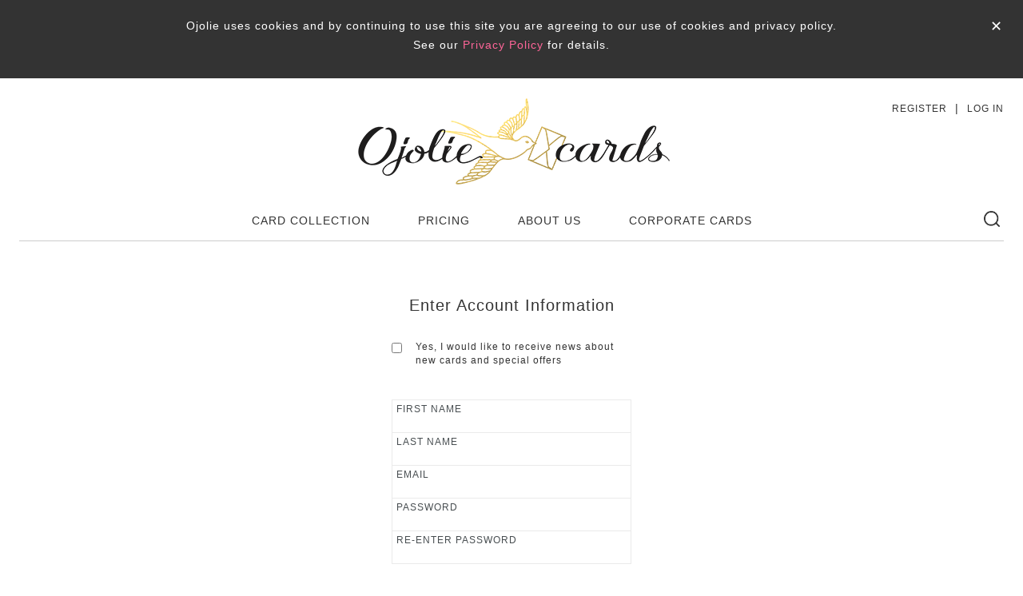

--- FILE ---
content_type: text/html; charset=UTF-8
request_url: https://www.ojolie.com/cards/index.php/new-account/free
body_size: 11514
content:
<!DOCTYPE html>
<html lang="en-us">
	<head>
         <title>Ojolie eCards, animated e-Cards, Online Greeting Cards for Birthday, Christmas, Valentine, etc.</title>
<meta name="keywords"
	content="ecards,animated ecards,e-cards,greeting,flash,christmas,birthday,valentines,love,mother day,new year">
<meta name="description"
	content="Ojolie offers beautiful, animated ecards with tasteful music for birthday, Christmas and other occasions and holidays">







<meta content="text/html; charset=utf-8" http-equiv="Content-Type">
<meta content="en" http-equiv="content-language">
<!-- <meta name="viewport" content="width=device-width, initial-scale=1.0, maximum-scale=1.0, user-scalable=no"/> -->
<meta name="viewport" content="width=device-width, initial-scale=1" />
<style type="text/css">
	a {
		text-decoration: none;
	}
</style>

<!-- FAVICONS -->
<link rel="shortcut icon" href="https://www.ojolie.com/cards/img/favicon/Ojolie_favicon_32.png" type="image/x-icon">
<link rel="icon" href="https://www.ojolie.com/cards/img/favicon/Ojolie_favicon_32.png" type="image/x-icon">


<script src="https://www.ojolie.com/cards/js/jquery.min.js"></script>
<script>
window.dataLayer = window.dataLayer || [];
dataLayer = [[]];
</script>
<noscript><iframe src="//www.googletagmanager.com/ns.html?id=GTM-N2MB7F9"
height="0" width="0" style="display:none;visibility:hidden"></iframe></noscript>
<script>(function(w,d,s,l,i){w[l]=w[l]||[];w[l].push({'gtm.start':
new Date().getTime(),event:'gtm.js'});var f=d.getElementsByTagName(s)[0],
j=d.createElement(s),dl=l!='dataLayer'?'&l='+l:'';j.async=true;j.src=
'//www.googletagmanager.com/gtm.js?id='+i+dl;f.parentNode.insertBefore(j,f);
})(window,document,'script','dataLayer','GTM-N2MB7F9');</script>
<script>
	if (!window.jQuery) {
                document.write('<script src="https://www.ojolie.com/cards/js/libs/jquery-2.0.2.min.js"><\/script>');
            }
</script>



<!-- bootstrap css -->
<script src="https://www.ojolie.com/cards/js/bootstrap/bootstrap.min.js"></script>
<link href="https://www.ojolie.com/cards/css/bootstrap.min.css" media="screen" rel="stylesheet" type="text/css" />

<script src="https://www.ojolie.com/cards/js/jquery-ui.js"></script>
<link rel="stylesheet" type="text/css" href="https://www.ojolie.com/cards/css/jquery-ui.css" />

<script src="https://browser.sentry-cdn.com/7.31.1/bundle.min.js" integrity="sha384-X9//nkuXwQtKfa1Xtrr5X6G1Sw+5V5w6Tln0nWE4ltNwNTeZ8wkFvn8fz6RnLnws" crossorigin="anonymous"></script>
<script>
	Sentry.init({
		dsn: "https://fabb03581d1d424c8c02e01403ab1426@o4504475241349120.ingest.sentry.io/4504525144064000",
		maxBreadcrumbs: 50,
	});
</script>

<link rel="stylesheet" href="//cdnjs.cloudflare.com/ajax/libs/font-awesome/4.6.3/css/font-awesome.min.css">

<script type="text/javascript" src="https://www.ojolie.com/cards/js/validate_email.js"></script>


<link rel="stylesheet" type="text/css" media="screen" href="https://www.ojolie.com/cards/css/vannarithStyle.css">
<link rel="stylesheet" type="text/css" media="screen" href="https://www.ojolie.com/cards/css/chamnapStyle.css">
<script type="text/javascript" src="https://www.ojolie.com/cards/js/chamnapJs.js"></script>
<script type="text/javascript" src="https://www.ojolie.com/cards/js/vannarithJs.js?v=1.0.0"></script>








<!--start facebox-->

<!--End facebox-->




<!-- Slidebars CSS -->
<link rel="stylesheet" href="https://www.ojolie.com/cards/css/slidebars.css">
<!-- Slidebars -->
<script src="https://www.ojolie.com/cards/js/slidebars.js"></script>

<!-- gototop -->
<script src="https://www.ojolie.com/cards/js/main.js"></script>
<link rel="stylesheet" href="https://www.ojolie.com/cards/css/style_top.css">
<script>
	(function($) {

     //      	var controller = new slidebars();
     //          controller.exit( function () {
			  //   console.log( 'Slidebars has been disabled.' );
			  // } );

            $(document).ready(function() {
            	myFonts = ['Alex Brush', 'Corben', 'Dancing Script', 'Josefin Slab', 'Niconne', 'Parisienne', 'Petit Formal Script','Philosopher','Pinyon Script' ,'Playfair Display SC', 'Poiret One','Raleway','Rochester' ,'Sacramento','Satisfy', 'Open Sans', 'Amiri', 'Quicksand'];

	            for(var i = 0; i<myFonts.length; i++){
	                myFonts[i] = '//fonts.googleapis.com/css?family='+myFonts[i].replace(' ','+');

	                //assuming you use jquery
	                $("head").append("<link rel='stylesheet' href='"+ myFonts[i] +"'>");
	            }


              $.slidebars();

              $(document).off('click', '#clickShowMenu').on('click', '#clickShowMenu', function() {
                $.slidebars.open('left');
                $(".banner").addClass('removebanner');
              });

              $(document).off('click', '#clickShowMenuMobile').on('click', '#clickShowMenuMobile', function() {
                $.slidebars.open('left');
                $(".banner").addClass('removebanner');

              });
              $(document).off('click', '.closeResponsive').on('click', '.closeResponsive', function() {
                $.slidebars.close();
                $(".banner").removeClass('removebanner');
                // $(".banner").css('left','-44px');
              });



            });
          }) (jQuery);
</script>

<script type="text/javascript">
	$( document ).ready(function() {
				myFonts = ['Alex Brush', 'Corben', 'Dancing Script', 'Josefin Slab', 'Niconne', 'Parisienne', 'Petit Formal Script','Philosopher','Pinyon Script' ,'Playfair Display SC', 'Poiret One','Raleway','Rochester' ,'Sacramento','Satisfy', 'Open Sans', 'Amiri', 'Quicksand'];



	            for(var i = 0; i<myFonts.length; i++){
	                myFonts[i] = '//fonts.googleapis.com/css?family='+myFonts[i].replace(' ','+');

	                //assuming you use jquery
	                $("head").append("<link rel='stylesheet' href='"+ myFonts[i] +"'>");
	            }

				// function jsUpdateSize(){
				//     // Get the dimensions of the viewport
				//     var width = window.innerWidth ||
				//                 document.documentElement.clientWidth ||
				//                 document.body.clientWidth;
				//     var height = window.innerHeight ||
				//                  document.documentElement.clientHeight ||
				//                  document.body.clientHeight;

				//     if(width >= 769){
				//     	$(".checkscreenDisplay-sms").show();
				//     	$(".checkscreenDisplay-mobile").hide();
				//     }else{
				//     	$(".checkscreenDisplay-sms").hide();
				//     	$(".checkscreenDisplay-mobile").show();
				//     }


				// };
				// window.onload = jsUpdateSize;
				// window.onresize = jsUpdateSize;



				$(document).off('mouseover', '.menuUL li').on('mouseover', '.menuUL li', function() {
					// alert($('.originalList.display_none').css('display'));
					// if($('.originalList.display_none').css('display')=='block'){

						// $('.submenu').css("height", "auto");
					// }

					// $(this).find('.submenu').stop().slideDown(700);

					// $(this).find('.submenu').css("height", "auto");
					$(this).find('.submenu').show();
				});
				$(document).off('mouseleave', '.menuUL li').on('mouseleave', '.menuUL li', function(e) {
					$(this).find('.submenu').hide();
					// console.log(e.target);
					// var target = e.target;
					// if ($(target).is('div')) {
					// 	$('.originalList.display_none').hide();
					// 	$('.getMoreCategory').show();
					// }
				});


				$(document).off('mouseover', '.needHoverAccount').on('mouseover', '.needHoverAccount', function() {
					$(this).find('.subAccount').stop().slideDown();
				});
				$(document).off('mouseleave', '.needHoverAccount').on('mouseleave', '.needHoverAccount', function() {
					$(this).find('.subAccount').hide();
				});

				$(document).off('click', '.menuULResponsive li').on('click', '.menuULResponsive li', function() {
					// $('.editStyleResponsive').slideUp(200);

					if($(this).find('.editStyleResponsive').css('display') == 'none'){
						// $(this).find('.editStyleResponsive').slideDown(800);
						$('.editStyleResponsive').hide();
						$(this).find('.editStyleResponsive').show();
					}else{
						// $(this).find('.editStyleResponsive').slideUp(400);
						$(this).find('.editStyleResponsive').hide();
					}
					// $(this).find('.editStyleResponsive').slideDown(1000);
				});

				$(document).off('click', '#searchEcard').on('click', '#searchEcard', function() {
					// if($('#___gcse_0').css('display') == 'none'){
					// 	$("#___gcse_0").show(200);
					// 	$("#___gcse_0").focus();
					// }else{
					// 	$("#___gcse_0").hide(200);
					// }
					if($('#txtsearch').css('display') == 'none'){
						$("#txtsearch").show(100);
						$("#txtsearch").focus();
					}else{
						$("#txtsearch").hide();
					}
				});
//				$(document).off('blur', '#___gcse_0').on('blur', '#___gcse_0', function() {
//
//						$("#___gcse_0").hide(200);
//				});


				$(document).off('click', '.getMoreCategory').on('click', '.getMoreCategory', function() {
				    // alert("ABC");
				       $('.originalList.display_none').show();
				       // alert(items);
				       $('.submenu').css("height", "auto");
				       // $(this).before(items);
				       $(this).hide();
				  });

				$(document).off('click', '#desktop_subscribe').on('click', '#desktop_subscribe', function() {
					var num_check = 0;
					$(".tooltip-bikay").remove();
					$(".send_error").remove();
                    // $(".send_success").remove();
					jQuery(".subscript_content_desktop .required" ).each(function( index ) {
						var id_val = jQuery(this).attr("id");

						if(jQuery(this).val()==""){
							jQuery(this).removeClass("valid").addClass("invalid");
							jQuery(this).after( '<div class="tooltip-bikay"><div class="tooltip-bikay-arrow"></div><div class="tooltip-bikay-inner">This field is required</div></div>');
							num_check = num_check + 1;
						}else{
							if(id_val==="email"){
								var input=jQuery(this);
								var input_val=jQuery(this).val();
								// var re = /^[0-9a-z]([-_.]?[0-9a-z])*@[0-9a-z]([-.]?[0-9a-z])*\\.[a-z]{2,4}$/;
								// var re2 = /^([_a-z0-9-]+)(\.[_a-z0-9-]+)*@([a-z0-9-]+)(\.[a-z0-9-]+)*(\.[a-z]{2,10})$/;
								// var is_email=re.test(input.val().toLowerCase());
								// var is_email2=re2.test(input.val().toLowerCase());
								if(validateEmail(input_val)){
									input.removeClass("invalid").addClass("valid");
								}else{
									input.removeClass("valid").addClass("invalid");
									jQuery(this).after( '<div class="tooltip-bikay"><div class="tooltip-bikay-arrow"></div><div class="tooltip-bikay-inner">Email format not valid</div></div>');

									num_check = num_check + 1;
								}
							}else{
								jQuery(this).removeClass("invalid").addClass("valid");
							}
						}

					});

					if ( num_check == 0){
//						return true;
                        var email = $('.subscript_desktop #email').val();
						$.ajax({
							url: "https://www.ojolie.com/cards/index.php/subscribe",
							dataType: "json",
							data: { email:email },
							success: function( data ) {
								console.log(data);
								if(data.status=="success") {
									$(".send_success").fadeTo(5000, 500).slideUp(500, function () {
										$(".send_success").slideUp(500);
									});
									$(".send_success span").html("subscribe send Successfully");
								}else {
									$(".modifyalertsuccess").after(data.msg);
									$(".send_error").fadeTo(5000, 500).slideUp(500, function () {
										$(".send_error").slideUp(500);
									});

								}
							}
						});
					}else{
						return false;
					}
				});

                $(document).off('click', '#mobile_subscribe').on('click', '#mobile_subscribe', function() {
                    var num_check = 0;
                    $(".tooltip-bikay").remove();
                    $(".send_error").remove();
                    // $(".send_success").remove();
                    jQuery(".subscript_content_mobile .required" ).each(function( index ) {
                        var id_val = jQuery(this).attr("id");

                        if(jQuery(this).val()==""){
                            jQuery(this).removeClass("valid").addClass("invalid");
                            jQuery(this).after( '<div class="tooltip-bikay"><div class="tooltip-bikay-arrow"></div><div class="tooltip-bikay-inner">This field is required</div></div>');
                            num_check = num_check + 1;
                        }else{
                            if(id_val==="email2"){
                                var input=jQuery(this);
                                var input_val=jQuery(this).val();
								// var re = /^[0-9a-z]([-_.]?[0-9a-z])*@[0-9a-z]([-.]?[0-9a-z])*\\.[a-z]{2,4}$/;
								// var re2 = /^([_a-z0-9-]+)(\.[_a-z0-9-]+)*@([a-z0-9-]+)(\.[a-z0-9-]+)*(\.[a-z]{2,10})$/;
								// var is_email=re.test(input.val());
								// var is_email2=re2.test(input.val());
								if(validateEmail(input_val)){
                                    input.removeClass("invalid").addClass("valid");
                                }else{
                                    input.removeClass("valid").addClass("invalid");
                                    jQuery(this).after( '<div class="tooltip-bikay"><div class="tooltip-bikay-arrow"></div><div class="tooltip-bikay-inner">Email format not valid</div></div>');

                                    num_check = num_check + 1;
                                }
                            }else{
                                jQuery(this).removeClass("invalid").addClass("valid");
                            }
                        }

                    });

                    if ( num_check == 0){
//						return true;
                        var email = $('.subscript_mobile #email2').val();
						$('#mobile_subscribe').prop('disabled', true);
                        $.ajax({
                            url: "https://www.ojolie.com/cards/index.php/subscribe",
                            dataType: "json",
                            data: { email:email },
                            success: function( data ) {
                            	$('#mobile_subscribe').prop('disabled', false);
                                if(data.status=="success") {
                                    $(".send_success").fadeTo(5000, 500).slideUp(500, function () {
                                        $(".send_success").slideUp(500);
                                    });
                                    $(".send_success span").html("subscribe send Successfully");
                                }else {

                                	$(".modifyalertsuccess").after(data.msg);
									$(".send_error").fadeTo(5000, 500).slideUp(500, function () {
										$(".send_error").slideUp(500);
										$(".send_error").remove();
									});
                                    // $(".send_error").fadeTo(5000, 500).slideUp(500, function () {
                                    //     $(".send_error").slideUp(500);
                                    // });
                                    // $(".send_error span").html("subscribe Not send");
                                }
                            }
                        });
                    }else{
                        return false;
                    }
                });

			});

//			Rith Validation form

			function goToByScroll(id){
				$('html,body').animate({
							scrollTop: $(id).offset().top-100},
						'slow');
			}

			var fun_validate, validate_form;

			validate_form = function(id, info) {
				var required;
				if (info == null) {
					info = '';
				}
				required = '<div class="tooltip-bikay"><div class="tooltip-bikay-arrow"></div><div class="tooltip-bikay-inner">' + info + '</div></div>';
				return $(id).before(required);
			};

			fun_validate = function(class_div) {
                trim();
				var num;
				num = 0;
				$(class_div + " .required").each(function(index, element) {
					var id, info, value;
					value = $(element).val();
					id = $(element).attr('id');
					var nameNew = $(element).attr('name');
					// alert(id);
					if (value === '') {

						if(index == 0){
							goToByScroll("#"+id);
						}

						$('#' + id).prev('.tooltip-bikay').remove();
						validate_form('#' + id, info = 'This field is required');
						return num = num + 1;
					}else if(id === 'email' || id === 'loginpopup_email' || id === 'contact_email' || id === 'contact_email_group_page' || nameNew === "contact_email" || nameNew === 'contact_email_mobile' || nameNew === 'email_add_to_list'){

						// pattern = /^[0-9a-zA-Z\._\-]+@[a-zA-Z_\-]+?\.[a-zA-Z]{2,}?(\.[a-zA-Z]{2,})?$/;
						// var re2 = /^([_a-z0-9-]+)(\.[_a-z0-9-]+)*@([a-z0-9-]+)(\.[a-z0-9-]+)*(\.[a-z]{2,10})$/;
//						alert(pattern.test(value));
//						alert(re2.test(value));

						// if(pattern.test(value) || re2.test(value) ){
						if(validateEmail(value)){
							return $(class_div+' #' + id).prev('.tooltip-bikay').remove();
						}else{

							if(index == 0){
								goToByScroll("#"+id);
							}
							$(class_div + ' #' + id).prev('.tooltip-bikay').remove();
							validate_form(class_div+' #' + id, info = 'Email format not valid');
							return num = num + 1;
						}
					}else if(id === 'pay_card_nubmer' || id === 'pay_ccv' || id === 'pay_expiration_month' || id === 'pay_expiration_year'){
						regex = new RegExp(/^\d{1,}?$/);
						containsNonNumeric = this.value.match(regex);
						if (containsNonNumeric === null) {
							if(index == 0){
								goToByScroll("#"+id);
							}
							$('#' + id).prev('.tooltip-bikay').remove();
							validate_form('#' + id, info = 'Numbers only');
							return num = num + 1;
						} else {
							return $('#' + id).prev('.tooltip-bikay').remove();
						}
					}else if(id === 're-password'){

						var password = $('#password').val();
						var confirm_password = $('#re-password').val();

						if(password !== confirm_password){
							if(index == 0){
								goToByScroll("#"+id);
							}
							$(class_div + ' #' + id).prev('.tooltip-bikay').remove();
							validate_form(class_div+' #' + id, info = 'Your passwords do not match');
							return num = num + 1;
						}else{
							return $(class_div+' #' + id).prev('.tooltip-bikay').remove();
						}

					} else {
						if (id === 'card_id') {
							regex = new RegExp(/^\d{1,}?$/);
							containsNonNumeric = this.value.match(regex);
							if (containsNonNumeric === null) {
								if(index == 0){
									goToByScroll("#"+id);
								}
								$('#' + id).prev('.tooltip-bikay').remove();
								validate_form('#' + id, info = 'Numbers only');
								return num = num + 1;
							} else {
								return $('#' + id).prev('.tooltip-bikay').remove();
							}
						} else {
							return $('#' + id).prev('.tooltip-bikay').remove();
						}

						return $('#' + id).prev('.tooltip-bikay').remove();
					}
				});
				if (num > 0) {
					return 1;
				} else {
					return 0;
				}
			};


			$(document).off('change', 'input.required').on('change', 'input.required', function(e){
				$(this).parent().find('.tooltip-bikay').remove();
			});

			$(document).off('focusout', 'input, textarea').on('focusout', 'input, textarea', function(e){
				$('.input').removeClass('bg_focus');
				$('.input input[type=text]').removeClass('bg_focus');
				$('.input input[type=password]').removeClass('bg_focus');
				$('.textarea, textarea').removeClass('bg_focus');
				// $('input[type=text]').removeClass('bg_focus');

			});

			$(document).off('focus', 'input, textarea').on('focus', 'input, textarea', function(e){
				var id = $(this).attr("id");
				// alert(id);
				if(id != 'card_greeting_message'){
					$(this).parent().addClass('bg_focus');
					$(this).parent().find('input[type=text]').addClass('bg_focus');
					$(this).parent().find('input[type=password]').addClass('bg_focus');
					$(this).parent().find('textarea').addClass('bg_focus');

					$(this).parent().find('.tooltip-bikay').remove();
				}
			});

            function trimming(x){

                var rtrim = /^[\s\uFEFF\xA0]+|[\s\uFEFF\xA0]+$/g;

                var res = (x + "").replace(rtrim, "");

                return res;
            }

            function trim(){

                var len = $( "input" ).length; /* to determine how many input tags available on the page */

                for(var x=0; x<len; x++){

                    var str = $( "input:eq( "+x+" )" ).val(); /* getting the value of xth input tag */

                    var newRes = trimming(str);

                    $( "input:eq( "+x+" )" ).val(newRes); /* setting the trimmed value in the xth input tag */
                }
            }

            $(document).off('change').on('change', function() {
                trim();
            });

            $(document).off('click', '.input, .textarea, .input_recipient, .input_recipient').on('click', '.input, .textarea, .input_recipient, .input_recipient', function(e){

					$(this).children('input').focus();
                	$(this).children('textarea').focus();



            });

            // alert("Work");

</script>

<script src="https://www.ojolie.com/cards/js/jquery.tablesorter.js" type="text/javascript"></script>
<link rel="stylesheet" type="text/css" media="screen" href="https://www.ojolie.com/cards/css/style_sort.css">
<style type="text/css">
	.cd-top {
		bottom: 15px !important;
	}
</style>

<!-- // tracking -->
<!-- <script src="//control.mockingfish.com/js/014028.js"></script> -->
<!-- <script type='text/javascript'>
		window.__lo_site_id = 95182;
		 (function() {
		  var wa = document.createElement('script'); wa.type = 'text/javascript'; wa.async = true;
		  wa.src = 'https://d10lpsik1i8c69.cloudfront.net/w.js';
		  var s = document.getElementsByTagName('script')[0]; s.parentNode.insertBefore(wa, s);
		   })();
		 </script> -->
<!-- Facebook Pixel Code -->
<script>
	!function(f,b,e,v,n,t,s){if(f.fbq)return;n=f.fbq=function(){n.callMethod?
		n.callMethod.apply(n,arguments):n.queue.push(arguments)};if(!f._fbq)f._fbq=n;
		n.push=n;n.loaded=!0;n.version='2.0';n.queue=[];t=b.createElement(e);t.async=!0;
		t.src=v;s=b.getElementsByTagName(e)[0];s.parentNode.insertBefore(t,s)}(window,
		document,'script','https://connect.facebook.net/en_US/fbevents.js');
		fbq('init', '1976288919316643'); // Insert your pixel ID here.
		fbq('track', 'PageView');
		// alert("worka");
</script>
<noscript><img height="1" width="1" style="display:none"
		src="https://www.facebook.com/tr?id=1976288919316643&ev=PageView&noscript=1" /></noscript>
<!-- End Facebook Pixel Code -->
<!-- tracking // -->         <meta name="csrf-token" content="I7GIab9Eo9bkimMpvkCxCRLWKdPYpB4GrLwU7i9g" />
         <script src="https://www.ojolie.com/cards/js/jquery.cookie.js"></script>
         <style>
            html.desktop, html.mobile{
                display: block !important;
            }

			.custom_btn_hover:hover{
                border: 1px solid #ffdbe7 !important;
                box-shadow: 1px 3px 10px rgb(0 0 0 / 8%) !important;
            }
         	.price_foot a{
                box-shadow: 1px 3px 10px rgb(0 0 0 / 8%);
            }
            .price_foot a:hover{
                border: 1px solid #edd5dd;
            }
            .pro_list_over span.send_this_card{
                border: 1px solid #afacac;
            }
            .pro_list_over span.send_this_card:hover{
                border: 1px solid #333333;
                box-shadow: 1px 3px 10px rgb(0 0 0 / 8%);
            }
         </style>
         <script type="text/javascript">
            // start new code
            function removecookielaw(){
                var date = new Date();
                var months = 6;
                var days = months * 30;
                var hours = days * 24;
                var m = hours * 60;
                date.setTime(date.getTime() + (m * 60 * 1000));


                                    // $.cookie("setcookielawreqular", "ok");
                    $.cookie("setcookielawreqular", "ok", { expires: date });
                
                return true;
            }

            $( document ).ready(function() {
                // console.log($.cookie('setcookielawreqular'));




                if($.cookie('setcookielawreqular')){

                }else{
                    var mobileMQ  = window.matchMedia( "screen and (min-width: 1px) and (max-width: 767px)" );
                    var tablatMQ  = window.matchMedia( "screen and (min-width: 768px) and (max-width: 1024px)" );
                    if (mobileMQ.matches) {
                        $(".policy_company.mobile").show();
                    }else if(tablatMQ.matches){
                        $(".policy_company.tablat").show();
                    }else{
                        $(".policy_company.desktop").show();
                    }

                }

                $(".close_policy").click(function(){
                    if(removecookielaw()){
                        $(this).parent().slideUp();
                    }
                });


                // function deletecookielaw(){
                //     $.removeCookie("setcookielawreqular", "ok");
                //     return true;
                // }
                // deletecookielaw();
            });
         </script>
	</head>
	<body>
        <!-- Hotjar Tracking Code -->
        <script>
            // (function(h,o,t,j,a,r){
            //     h.hj=h.hj||function(){(h.hj.q=h.hj.q||[]).push(arguments)};
            //     h._hjSettings={hjid:1619731,hjsv:6};
            //     a=o.getElementsByTagName('head')[0];
            //     r=o.createElement('script');r.async=1;
            //     r.src=t+h._hjSettings.hjid+j+h._hjSettings.hjsv;
            //     a.appendChild(r);
            // })(window,document,'https://static.hotjar.com/c/hotjar-','.js?sv=');
        </script>
        <div class="main_gray control_popup_click"></div>

        			<div class="policy_company desktop">
				<p>Ojolie uses cookies and by continuing to use this site you are agreeing to our use of cookies and privacy policy. <br>See our
					<a href="https://www.ojolie.com/cards/index.php/privacy">Privacy Policy</a> for details.</p>
				<button class="close_policy">&#x2715;</button>
			</div>
			<div class="policy_company tablat">
				<p>Ojolie uses cookies and by continuing to use this site you are agreeing to our use of cookies and <br>privacy policy. See our <a href="https://www.ojolie.com/cards/index.php/privacy">Privacy Policy</a> for details.</p>
				<button class="close_policy">&#x2715;</button>
			</div>
			<div class="policy_company mobile">
				<p>Ojolie uses cookies and by<br> continuing to use this site you are <br>agreeing to our use of cookies and privacy policy. <br>See our <a href="https://www.ojolie.com/cards/index.php/privacy">Privacy Policy</a> for details.</p>
				<button class="close_policy">&#x2715;</button>
			</div>
		


        <div class="sb-slidebar sb-left ForMobileLeftMenu">

            <div class="responsiveMenu">
                <div class="closeResponsive ">
                    <img src="https://www.ojolie.com/cards/img/backmobile.jpg" alt="">
                </div>
                <div class="optiomHeader customMenuTop">
                                                                <ul class="uloptiomHeader">
                            <li><a href="https://www.ojolie.com/cards/index.php/pricing">REGISTER</a></li>
                            <li>|</li>
                            <li><a href="https://www.ojolie.com/cards/index.php/login">LOG IN</a></li>
                        </ul>
                                                        </div>
                <ul class='menuULResponsive'>
                    <li><a href="#">CARD COLLECTION</a>
                        <div class="editStyleResponsive">
                                <div class="row">
                                    <div class="col-xs-12 col-sm-12 col-md-12 col-lg-12">
                                        <ul class="groupULSubmenu">
                                            <li><a href="https://www.ojolie.com/cards/index.php/category/all_ecards" >ALL ECARDS</a></li>
                                            <li><a href="https://www.ojolie.com/cards/index.php/category/free_ecards">FREE ECARDS</a></li>
                                            <li><a href="https://www.ojolie.com/cards/index.php/category/new_ecards">NEW ECARDS</a></li>
                                        </ul>


                                    </div>

                                    <div class="col-xs-12 col-sm-12 col-md-12 col-lg-12">
                                        <ul class="groupULSubmenu">
                                            <li class="headings">OCCASIONS</li>
                                            <li><a href="https://www.ojolie.com/cards/index.php/category/birthday_ecards">BIRTHDAY ECARDS</a></li>
                                            <li><a href="https://www.ojolie.com/cards/index.php/category/thinking_of_you_ecards">THINKING OF YOU ECARDS</a></li>
                                            <li><a href="https://www.ojolie.com/cards/index.php/category/love_ecards">LOVE ECARDS</a></li>
                                            <li><a href="https://www.ojolie.com/cards/index.php/category/anniversary_wedding_ecards">ANNIVERSARY & WEDDING ECARDS</a></li>
                                            <li><a href="https://www.ojolie.com/cards/index.php/category/thank_you_ecards">THANK YOU ECARDS</a></li>
                                            <li><a href="https://www.ojolie.com/cards/index.php/category/sympathy_ecards">SYMPATHY ECARDS</a></li>
                                            <li><a href="https://www.ojolie.com/cards/index.php/category/friendship_ecards">FRIENDSHIP ECARDS</a></li>
                                            <li><a href="https://www.ojolie.com/cards/index.php/category/congrulation_ecards">CONGRATULATIONS ECARDS</a></li>
                                            <li><a href="https://www.ojolie.com/cards/index.php/category/new_baby_ecards">NEW BABY ECARDS</a></li>
                                        </ul>
                                    </div>
                                    <div class="col-xs-12 col-sm-12 col-md-12 col-lg-12">
                                        <ul class="groupULSubmenu">
                                            <li class="headings">SEASONAL</li>
                                                                                                                                    
                                                                                                                                                                                            <li class="originalList "><a href="https://www.ojolie.com/cards/index.php/category/new_year_ecards">New Year eCards</a></li>
                                                                                                                                                                                                                                            <li class="originalList "><a href="https://www.ojolie.com/cards/index.php/category/winter_ecards">Winter eCards</a></li>
                                                                                                                                                                                                                                            <li class="originalList "><a href="https://www.ojolie.com/cards/index.php/category/valentine_ecards">Valentine&#039;s Day eCards</a></li>
                                                                                                                                                                                                                                            <li class="originalList "><a href="https://www.ojolie.com/cards/index.php/category/saint_patrick_ecards">Saint Patrick eCards</a></li>
                                                                                                                                                                                                                                            <li class="originalList "><a href="https://www.ojolie.com/cards/index.php/category/spring_ecards">Spring eCards</a></li>
                                                                                                                                                                                                                                            <li class="originalList display_none"><a href="https://www.ojolie.com/cards/index.php/category/easter_ecards">Easter eCards</a></li>
                                                                                                                                                                                                                                            <li class="originalList display_none"><a href="https://www.ojolie.com/cards/index.php/category/mother_day_ecards">Mother&#039;s Day eCards</a></li>
                                                                                                                                                                                                                                            <li class="originalList display_none"><a href="https://www.ojolie.com/cards/index.php/category/father_day_ecards">Father&#039;s Day eCards</a></li>
                                                                                                                                                                                                                                            <li class="originalList display_none"><a href="https://www.ojolie.com/cards/index.php/category/independence_day_ecards">Independence Day eCards</a></li>
                                                                                                                                                                                                                                            <li class="originalList display_none"><a href="https://www.ojolie.com/cards/index.php/category/summer_ecards">Summer eCards</a></li>
                                                                                                                                                                                                                                            <li class="originalList display_none"><a href="https://www.ojolie.com/cards/index.php/category/halloween_ecards">Halloween eCards</a></li>
                                                                                                                                                                                                                                            <li class="originalList display_none"><a href="https://www.ojolie.com/cards/index.php/category/thanksgiving_ecards">Thanksgiving eCards</a></li>
                                                                                                                                                                                                                                            <li class="originalList display_none"><a href="https://www.ojolie.com/cards/index.php/category/autumn_fall_ecards">Autumn/Fall eCards</a></li>
                                                                                                                                                                                                                                            <li class="originalList display_none"><a href="https://www.ojolie.com/cards/index.php/category/christmas_ecards">Christmas eCards</a></li>
                                                                                            
                                                                                        <li class="originalList"><span class="active getMoreCategory">MORE ... </span></li>
                                                                                    </ul>
                                    </div>
                                    <div class="col-xs-12 col-sm-12 col-md-12 col-lg-12">
                                        <ul class="groupULSubmenu">
                                            <li class="headings">COLLECTIONS</li>
                                            <li><a href="https://www.ojolie.com/cards/index.php/category/causes_ecards">CAUSES ECARDS</a></li>
                                            <li><a href="https://www.ojolie.com/cards/index.php/category/flowers_ecards">FLOWERS ECARDS</a></li>
                                            <li><a href="https://www.ojolie.com/cards/index.php/category/dogs_cats_ecards">DOGS & CATS ECARDS</a></li>
                                            <li><a href="https://www.ojolie.com/cards/index.php/category/children_ecards">ECARDS FOR CHILDREN</a></li>
                                            <li><a href="https://www.ojolie.com/cards/index.php/category/men_ecards">ECARDS FOR MEN</a></li>
                                            <li><a href="https://www.ojolie.com/cards/index.php/category/women_ecards">ECARDS FOR WOMEN</a></li>
                                            <li><a href="https://www.ojolie.com/cards/index.php/category/paper_folding_origami_ecards">ORIGAMI ECARDS</a></li>
                                            <li><a href="https://www.ojolie.com/cards/index.php/category/birds_ecards">BIRDS ECARDS</a></li>
                                            <li><a href="https://www.ojolie.com/cards/index.php/category/wildlife_ecards">WILDLIFE ECARDS</a></li>
                                        </ul>

                                    </div>
                                </div>
                        </div>
                    </li>
                                        <li><a href="https://www.ojolie.com/cards/index.php/pricing">PRICING</a></li>
                    <li><a href="#">ABOUT US</a>
                        <div class="editStyleResponsive">
                            <div class="row">
                                <div class="col-xs-12 col-sm-12 col-md-12 col-lg-12">
                                    <ul class="groupULSubmenu">
                                        <li><a href="https://www.ojolie.com/cards/index.php/ourstory" class="active">OUR STORY</a></li>
                                        <li><a href="https://www.ojolie.com/cards/index.php/art">ABOUT THE ART</a></li>
                                        <li><a href="https://www.ojolie.com/cards/index.php/reviews-press">REVIEWS/PRESS</a></li>
                                    </ul>
                                </div>
                            </div>
                        </div>
                    </li>
                    <li><a href="https://www.ojolie.com/cards/index.php/corporate">CORPORATE CARDS</a></li>
                    <li><a href="https://www.ojolie.com/cards/index.php/faq">HELP</a></li>
                    <li><a href="#">COMMUNITY</a>
                        <div class="editStyleResponsive">
                            <div class="row">
                                <div class="col-xs-12 col-sm-12 col-md-12 col-lg-12">
                                    <ul class="groupULSubmenu">
                                        <li><a target="_blank" href="https://www.ojolie.com/blog/">OUR BLOG</a></li>
                                        <li><a target="_blank" href="https://www.pinterest.com/ojolie/">PINTEREST</a></li>
                                        <li><a target="_blank" href="https://www.facebook.com/OjolieCards/">FACEBOOK</a></li>
                                        <li><a target="_blank" href="https://www.instagram.com/ojolie.ecards/">INSTAGRAM</a></li>
                                    </ul>
                                </div>
                            </div>
                        </div>
                    </li>
                    <li><a href="https://www.ojolie.com/cards/index.php/contactus">CONTACT US</a></li>
                                    </ul>
            </div>
        </div>

        <div class="mainWebsite forCategoryPage" id="sb-site">
    		<div class="header">
                <div class="iconMenu mobile" id="clickShowMenuMobile"><img src="https://www.ojolie.com/cards/img/iconMenu.png" alt=""></div>

<div class="iconMenu tablet-only" id="clickShowMenu"><img src="https://www.ojolie.com/cards/img/iconMenu.png" alt=""></div>

<div class="logo">

	<a href="https://www.ojolie.com/cards/index.php"><img src="https://www.ojolie.com/cards/img/OjolieGoldFoilLogohandlettered_cards.png" alt=""></a>
</div>
<div class="clear"></div>
<!-- <div class="language">
	
	<ul class="ulLanguage">
		<li><a href="#">ENGLISH</a></li>
		<li>|</li>
		<li><a href="#">FRENCH</a></li>
	</ul>
	
</div> -->
<div class="optiomHeader desktop-only">
			<ul class="uloptiomHeader">
			<li><a href="https://www.ojolie.com/cards/index.php/pricing">REGISTER</a></li>
			<li>|</li>
			<li><a href="https://www.ojolie.com/cards/index.php/login" >LOG IN</a></li>
		</ul>
	</div>
<div class="searchBlock">
<style>
	#___gcse_0{
		width: 80% !important;
		float: right !important;
		display: none;

	}
	.gsc-control-cse.gsc-control-cse-en{
		padding:0px !important;
	}
	.gsc-search-button{
		display: none !important;
	}
	.gsc-input-box{
		border: 1px solid #EAEAEA !important;
		height: 40px;
		box-shadow:none !important;
	}
	.gsib_b{
		display: none !important;
	}
	#gsc-i-id1{
		border: none !important;
		color: #999999 !important;
		margin: 0px !important;
		padding-left: 0px !important;
		height: 30px !important;
		font-family: Arial, Helvetica, sans-serif;
		font-size: 12px;
		outline: none;
	}
	.gsc-search-box-tools .gsc-search-box .gsc-input{
		padding-right:0px !important;
	}
	.gsc-results-wrapper-overlay{
		left: 0px !important;
		right: 0px !important;
		height:auto !important;
		top:205px !important;
	}

	.txtsearch_box{
		/*border: none !important;
		color: #999999 !important;
		margin: 0px !important;
		padding-left: 0px !important;
		height: 30px !important;
		font-family: Arial, Helvetica, sans-serif;
		font-size: 12px;
		outline: none;*/
		border: 1px solid #EAEAEA !important;
		/*height: 40px;*/
		box-shadow:none !important;
		padding: 10px;
		width: 80% !important;
		float: right !important;
		display: none;
	}
	form.bg_focus{
		background-color: transparent !important;
	}
	#searchEcard{
		z-index: 9999;
		position: relative;
	}
	
</style>
	
	<form method="GET" action="https://www.ojolie.com/cards/index.php/category/search" accept-charset="UTF-8" novalidate="validate" id="form_search">
	
		<input placeholder="Search" id="txtsearch" class="txtsearch_box" name="txtsearch" type="text">

	</form>
	<img src="https://www.ojolie.com/cards/img/iconsearch.png" alt="" width="25px" id="searchEcard">
	
</div>

<!-- for menu -->
<div class="mainMenu">
	<ul class='menuUL'>
		<li><a href="https://www.ojolie.com/cards/index.php/category/featured_ecards" >CARD COLLECTION</a>
			<div class="submenu">
				<div class="row">
					<div class="col-xs-12 col-sm-3 col-md-3 col-lg-3 nospace custom_width_1">
						<ul class="groupULSubmenu">
							<li class="originalList headings">HOLIDAYS</li>
																					
																															<li class="originalList "><a href="https://www.ojolie.com/cards/index.php/category/new_year_ecards">New Year eCards</a></li>
																																							<li class="originalList "><a href="https://www.ojolie.com/cards/index.php/category/winter_ecards">Winter eCards</a></li>
																																							<li class="originalList "><a href="https://www.ojolie.com/cards/index.php/category/valentine_ecards">Valentine&#039;s Day eCards</a></li>
																																							<li class="originalList "><a href="https://www.ojolie.com/cards/index.php/category/saint_patrick_ecards">Saint Patrick eCards</a></li>
																																							<li class="originalList "><a href="https://www.ojolie.com/cards/index.php/category/spring_ecards">Spring eCards</a></li>
																																							<li class="originalList display_none"><a href="https://www.ojolie.com/cards/index.php/category/easter_ecards">Easter eCards</a></li>
																																							<li class="originalList display_none"><a href="https://www.ojolie.com/cards/index.php/category/mother_day_ecards">Mother&#039;s Day eCards</a></li>
																																							<li class="originalList display_none"><a href="https://www.ojolie.com/cards/index.php/category/father_day_ecards">Father&#039;s Day eCards</a></li>
																																							<li class="originalList display_none"><a href="https://www.ojolie.com/cards/index.php/category/independence_day_ecards">Independence Day eCards</a></li>
																																							<li class="originalList display_none"><a href="https://www.ojolie.com/cards/index.php/category/summer_ecards">Summer eCards</a></li>
																																							<li class="originalList display_none"><a href="https://www.ojolie.com/cards/index.php/category/halloween_ecards">Halloween eCards</a></li>
																																							<li class="originalList display_none"><a href="https://www.ojolie.com/cards/index.php/category/thanksgiving_ecards">Thanksgiving eCards</a></li>
																																							<li class="originalList display_none"><a href="https://www.ojolie.com/cards/index.php/category/autumn_fall_ecards">Autumn/Fall eCards</a></li>
																																							<li class="originalList display_none"><a href="https://www.ojolie.com/cards/index.php/category/christmas_ecards">Christmas eCards</a></li>
																						
														<li class="originalList"><span class="active getMoreCategory">MORE ... </span></li>
														<!-- <li class="originalList"><a href="https://www.ojolie.com/cards/index.php/ecards/category/father-day">FATHER'S DAY</a></li>
                            <li class="originalList"><a href="https://www.ojolie.com/cards/index.php/ecards/category/summer">SUMMER</a></li>
							<li class="originalList"><a href="https://www.ojolie.com/cards/index.php/ecards/category/independence">INDEPENDENCE</a></li>
							<li class="originalList"><a href="https://www.ojolie.com/cards/index.php/ecards/category/halloween">HALLOWEEN</a></li>
							<li class="originalList"><a href="https://www.ojolie.com/cards/index.php/ecards/category/thanksgiving">THANKSGIVING</a></li>
							<li class="originalList"><span class="active getMoreCategory">MORE ...</span></li> -->
						</ul>
						<div class="clear"></div>
						<ul class="groupULSubmenu">
							<li><a href="https://www.ojolie.com/cards/index.php/category/all_ecards" >ALL ECARDS</a></li>
                            <li><a href="https://www.ojolie.com/cards/index.php/category/free_ecards">FREE ECARDS</a></li>
                            <li><a href="https://www.ojolie.com/cards/index.php/category/new_ecards">NEW ECARDS</a></li>
						</ul>
					</div>
					<div class="col-xs-12 col-sm-5 col-md-5 col-lg-5 nospace custom_width_2">
						<ul class="groupULSubmenu">
							<li class="headings">OCCASIONS</li>
							<li><a href="https://www.ojolie.com/cards/index.php/category/birthday_ecards">BIRTHDAY ECARDS</a></li>
                            <li><a href="https://www.ojolie.com/cards/index.php/category/thinking_of_you_ecards">THINKING OF YOU ECARDS</a></li>
                            <li><a href="https://www.ojolie.com/cards/index.php/category/love_ecards">LOVE ECARDS</a></li>
                            <li><a href="https://www.ojolie.com/cards/index.php/category/anniversary_wedding_ecards">ANNIVERSARY & WEDDING ECARDS</a></li>
                            <li><a href="https://www.ojolie.com/cards/index.php/category/thank_you_ecards">THANK YOU ECARDS</a></li>
                            <li><a href="https://www.ojolie.com/cards/index.php/category/sympathy_ecards">SYMPATHY ECARDS</a></li>
                            <li><a href="https://www.ojolie.com/cards/index.php/category/friendship_ecards">FRIENDSHIP ECARDS</a></li>
                            <li><a href="https://www.ojolie.com/cards/index.php/category/congrulation_ecards">CONGRATULATIONS ECARDS</a></li>
                            <li><a href="https://www.ojolie.com/cards/index.php/category/new_baby_ecards">NEW BABY ECARDS</a></li>
						</ul>
					</div>
					<div class="col-xs-12 col-sm-4 col-md-4 col-lg-4 nospace custom_width_3">
						<ul class="groupULSubmenu">
							<li class="headings">COLLECTIONS</li>
							<li><a href="https://www.ojolie.com/cards/index.php/category/causes_ecards">CAUSES ECARDS</a></li>
                            <li><a href="https://www.ojolie.com/cards/index.php/category/flowers_ecards">FLOWERS ECARDS</a></li>
                            <li><a href="https://www.ojolie.com/cards/index.php/category/dogs_cats_ecards">DOGS & CATS ECARDS</a></li>
                            <li><a href="https://www.ojolie.com/cards/index.php/category/children_ecards">ECARDS FOR CHILDREN</a></li>
                            <li><a href="https://www.ojolie.com/cards/index.php/category/men_ecards">ECARDS FOR MEN</a></li>
                            <li><a href="https://www.ojolie.com/cards/index.php/category/women_ecards">ECARDS FOR WOMEN</a></li>
                            <li><a href="https://www.ojolie.com/cards/index.php/category/paper_folding_origami_ecards">ORIGAMI ECARDS</a></li>
                            <li><a href="https://www.ojolie.com/cards/index.php/category/birds_ecards">BIRDS ECARDS</a></li>
                            <li><a href="https://www.ojolie.com/cards/index.php/category/wildlife_ecards">WILDLIFE ECARDS</a></li>
						</ul>
						
					</div>
				</div>
			</div>
		</li>
		<li><a href="https://www.ojolie.com/cards/index.php/pricing" >PRICING</a></li>
		<li><a href="https://www.ojolie.com/cards/index.php/ourstory" >ABOUT US</a>
			<div class="submenu">
				<div class="row">
					<div class="col-xs-12 col-sm-4 col-md-4 col-lg-4">
						<ul class="groupULSubmenu">
							<li class="headings">ABOUT US</li>
							<li><a href="https://www.ojolie.com/cards/index.php/ourstory">OUR STORY</a></li>
                            <li><a href="https://www.ojolie.com/cards/index.php/art">ABOUT THE ART</a></li>
							<li><a href="https://www.ojolie.com/cards/index.php/reviews-press">REVIEWS/PRESS</a></li>
							<li><a href="https://www.ojolie.com/cards/index.php/contactus">CONTACT US</a></li>
						</ul>
						
					</div>
					<div class="col-xs-12 col-sm-4 col-md-4 col-lg-4">
						<ul class="groupULSubmenu">
							<li class="headings">HELP</li>
							<li><a href="https://www.ojolie.com/cards/index.php/pricing">PRICING</a></li>
                            <li><a href="https://www.ojolie.com/cards/index.php/faq">FAQ</a></li>
                            <li><a href="https://www.ojolie.com/cards/index.php/privacy">PRIVACY POLICY</a></li>
                            <li><a href="https://www.ojolie.com/cards/index.php/terms-service">TERMS OF SERVICE</a></li>
                            						</ul>
					</div>
					<div class="col-xs-12 col-sm-4 col-md-4 col-lg-4">
						<ul class="groupULSubmenu">
							<li class="headings">COMMUNITY</li>
							<li><a target="_blank" href="http://www.ojolie.com/blog/">OUR BLOG</a></li>
                            <li><a target="_blank" href="https://www.pinterest.com/ojolie/">PINTEREST</a></li>
                            <li><a target="_blank" href="https://www.facebook.com/OjolieCards/">FACEBOOK</a></li>
                            <li><a target="_blank" href="https://www.instagram.com/ojolie.ecards/">INSTAGRAM</a></li>
						</ul>
						
					</div>
				</div>
			</div>
		</li>
		<li><a href="https://www.ojolie.com/cards/index.php/corporate">CORPORATE CARDS</a></li>
	</ul>
</div>
                            </div>

            <div class="main" role="main">

                
        <div id="dialog" title="" style="display:none;">
  	
	<div class="content_data styleLoginEcard">
		<h1>Login</h1>
		<div class="smsEventLogin">
			An account already exists for this email address. Please login or select create a new account if you want to use a different email address.
		</div>
		<div class="contact_from customWidthNewAccount validateLoginPopup">
			<form method="POST" action="https://www.ojolie.com/cards/index.php/login/checklogin" accept-charset="UTF-8" novalidate="validate" id="form_login_popup" enctype="multipart/form-data"><input name="_token" type="hidden" value="I7GIab9Eo9bkimMpvkCxCRLWKdPYpB4GrLwU7i9g">
				<div class="input border-left-color-eaeaea border-top-color-eaeaea border-right-color-eaeaea">
					<label>email</label>
					<input class="required" id="loginpopup_email" name="email" type="text">
				</div>
				<div class="input border-left-color-eaeaea border-top-color-eaeaea border-right-color-eaeaea border-bottom-color-eaeaea">
					<label>password</label>
					<input class="required" id="loginpopup_password" name="password" type="password" value="">
				</div>
				<div class="clear"></div>
				<div class="controlCail">
					<a href="https://www.ojolie.com/cards/index.php/forgetpassword" class="forgetpassword">Forget your password</a>
				</div>
				<div class="col-xs-12 col-sm-12 col-md-12 col-lg-12 customPaddingCheckbox customPaddingTopBottom desktop">
					<div class="alignLeft">
						<a href="#" class="closeForm">CREATE NEW ACCOUNT</a>
					</div>
					<div class="alignRight">
						<span class="loginPopup loginPopupProcess">LOGIN</span>
					</div>

				</div>
				<div class="col-xs-12 col-sm-12 col-md-12 col-lg-12 mobile padding-top-40">
					<center>
					<button class="btnsubmitForm customFontmobile loginPopupProcess padding-left-right40">CONTINUE</button>
					</center>
				</div>
				<div class="col-xs-12 col-sm-12 col-md-12 col-lg-12  styleFontmobilebtn  mobile" style="text-align:center">
					<a href="#" class="closeForm">CREATE NEW ACCOUNT</a>
				</div>
				<div class="col-xs-12 col-sm-12 col-md-12 col-lg-12  styleFontmobilebtn  mobile" style="text-align:center">
					<a href="https://www.ojolie.com/cards/index.php/pricing" class="">RETURN TO PRICING</a>
				</div>
			</form>
		</div>
	</div>
	<div class="clear"></div>
</div>

<!-- end popup login  -->
		<div class="container-fluid padding0px">
			<div class="row no-gutters">

                <script type="text/javascript">
                    $(document).ready(function() {
                        var visitortime = new Date();
                        var visitortimezone = -visitortime.getTimezoneOffset()/60;
                        $("#timesoon_id").val(visitortimezone);
                    });
                </script>

				<div class="body-contact newAccount margin-top-16" style="border:0px !important;">

					<div class="col-xs-12 col-sm-12 col-md-12 col-lg-12 magintop3px contact_blog newAccountBlog borderRightNone" style="border:0px #fff solid !important;">
                        <div class="col-xs-12 col-sm-12 col-md-12 col-lg-12 padding0px magintop3px">
                            <div class="sms_alert">
                                                            </div>
                        </div>
						<div class="contact_from customWidthNewAccount width-40-mobile w300px">
							<h1>Enter Account Information</h1>
							<form method="POST" action="https://www.ojolie.com/cards/index.php/new-account/storeaccount" accept-charset="UTF-8" novalidate="validate" id="newAccountFormFree" enctype="multipart/form-data"><input name="_token" type="hidden" value="I7GIab9Eo9bkimMpvkCxCRLWKdPYpB4GrLwU7i9g">
                                <input id="timesoon_id" name="timesoon_id" type="hidden">
                                <div class="col-xs-12 col-sm-12 col-md-12 col-lg-12 customPaddingCheckbox">
									<input id="receive_news" class=" customcheckbox" name="receive_news" type="checkbox">
									<div class="titleLabelCheckbox">Yes, I would like to receive news about new cards and special offers</div>
								</div>
								<div class="clear"></div>
								<div class="input border-left-color-eaeaea border-top-color-eaeaea border-right-color-eaeaea">
									<label>first name</label>
									<input class="required" id="first_name" name="first_name" type="text">
								</div>
								<div class="input border-left-color-eaeaea border-top-color-eaeaea border-right-color-eaeaea">
									<label>last name</label>
									<input class="required" id="last_name" name="last_name" type="text">
								</div>
								<div class="input border-left-color-eaeaea border-top-color-eaeaea border-right-color-eaeaea">
									<label>email</label>
									<input class="required" id="email" name="email" type="text">
								</div>
								<div class="input border-left-color-eaeaea border-top-color-eaeaea border-right-color-eaeaea">
									<label>Password</label>
                                    <input class="required" id="password" name="password" type="password" value="">
								</div>
								<div class="input border-left-color-eaeaea border-top-color-eaeaea border-right-color-eaeaea border-bottom-color-eaeaea">
									<label>RE-ENTER PASSWORD</label>
                                    <input class="required" id="re-password" name="re-password" type="password" value="">
								</div>
								<div class="col-xs-12 col-sm-12 col-md-12 col-lg-12 customPaddingCheckbox customPaddingTopBottom desktop">
									<!-- <a href="https://www.ojolie.com/cards/index.php/ecards/pricing" class="">RETURN TO PRICING</a> -->
								</div>

                                <div class="col-xs-12 col-sm-12 col-md-12 col-lg-12 customPaddingCheckbox" style="background-color:#FFF !important;">
                                    <input id="check_team_condition" class=" customcheckbox required" name="check_team_condition" type="checkbox">
                                    <div class="titleLabelCheckbox">I have read and agree to the <a href="https://www.ojolie.com/cards/index.php/terms-service" target="_blank" style="color:#ff6699 !important">terms of service.</a></div>
                                </div>

                                                                <div class="col-xs-12 col-sm-12 col-md-12 col-lg-12" style="padding-bottom: 20px; padding-left: 0px;">
                                    <div class="g-recaptcha" data-sitekey="6Lfd1DsUAAAAAGHy6NuGUJi8DtP_Ul6SzOMT8-7B"></div>
                                </div>
                                
                                <div style="display: none;">
									<label>Captcha: What is 1+2=?</label>
									<input id="custom_captcha" name="custom_captcha" type="text">
								</div>



								<div class="col-xs-12 col-sm-12 col-md-12 col-lg-12">
									<center>
										<button class="btnsubmitForm padding-left-right-45" id="accountFree">CONTINUE</button>
									</center>
								</div>
							</form>
						</div>
					</div>

				</div>
			</div>
		</div>





            </div>

                        <a href="#0" class="cd-top">Top</a>

        </div>

        
<script src='https://www.google.com/recaptcha/api.js'></script>
<!-- Google Code for Free Account Conversion Page -->
<script type="text/javascript">
/* <![CDATA[ */
var google_conversion_id = 1063167777;
var google_conversion_language = "en";
var google_conversion_format = "3";
var google_conversion_color = "ffffff";
var google_conversion_label = "0eqoCJGRjXEQoc76-gM";
var google_conversion_value = 1.00;
var google_conversion_currency = "USD";
var google_remarketing_only = false;
/* ]]> */
</script>
<script type="text/javascript" src="//www.googleadservices.com/pagead/conversion.js">
</script>
<noscript>
<div style="display:inline;">
<img height="1" width="1" style="border-style:none;" alt="" src="//www.googleadservices.com/pagead/conversion/1063167777/?value=1.00&amp;currency_code=USD&amp;label=0eqoCJGRjXEQoc76-gM&amp;guid=ON&amp;script=0"/>
</div>
</noscript>



<script>

	$(document).ready(function() {
		$(".sms_alert .alert").fadeTo(5000, 500).slideUp(500, function(){
		    $(".sms_alert .alert").slideUp(500);
		});
	});


	$(document).off('click', '#accountFree').on('click', '#accountFree', function() {
		var num_check = 0;
        $(".tooltip-bikay").remove();
        jQuery("#newAccountFormFree .required" ).each(function( index ) {
            var id_val = jQuery(this).attr("id");
            // alert(id_val);

            if(jQuery(this).val()==""){


                    jQuery(this).removeClass("valid").addClass("invalid");
                    jQuery(this).after( '<div class="tooltip-bikay"><div class="tooltip-bikay-arrow"></div><div class="tooltip-bikay-inner">This field is required</div></div>');
                    num_check = num_check + 1;
            }else{

            	if(id_val==="email"){

                    var input=jQuery(this);
                    var input_val=jQuery(this).val();
                    // var re = /^[0-9a-z]([-_.]?[0-9a-z])*@[0-9a-z]([-.]?[0-9a-z])*\\.[a-z]{2,4}$/;
                    // var re2 = /^([_a-z0-9-]+)(\.[_a-z0-9-]+)*@([a-z0-9-]+)(\.[a-z0-9-]+)*(\.[a-z]{2,4})$/;
                    // var is_email=re.test($.trim(input.val().toLowerCase()));
                    // var is_email2=re2.test($.trim(input.val().toLowerCase()));
                    // console.log(validateEmail(input_val));
                    // return false;
                    if(validateEmail(input_val)){
                        input.removeClass("invalid").addClass("valid");
                    }else{
                        input.removeClass("valid").addClass("invalid");
                        jQuery(this).after( '<div class="tooltip-bikay"><div class="tooltip-bikay-arrow"></div><div class="tooltip-bikay-inner">Email format not valid</div></div>');

                        num_check = num_check + 1;
                    }

                }else if(id_val==="password"){
                    var value = jQuery(this).val();
                    if ( value.length > 5){
                        jQuery(this).removeClass("invalid").addClass("valid");
                    }else{
                        jQuery(this).removeClass("valid").addClass("invalid");
                        jQuery(this).after( '<div class="tooltip-bikay"><div class="tooltip-bikay-arrow"></div><div class="tooltip-bikay-inner">Enter a minimum of 6 characters</div></div>');

                        num_check = num_check + 1;
                    }
                }else if(id_val==="re-password"){
                    var value = jQuery(this).val();
                    var value2 = jQuery("#password").val();
                    if ( value.length > 5){
                        jQuery(this).removeClass("invalid").addClass("valid");

                        if(value!=value2){
                            jQuery(this).removeClass("valid").addClass("invalid");

                            $("#re-password .tooltip-bikay").remove();
                            jQuery(this).after( '<div class="tooltip-bikay"><div class="tooltip-bikay-arrow"></div><div class="tooltip-bikay-inner">Your passwords do not match</div></div>');

                            num_check = num_check + 1;
                        }
                    }else{
                        jQuery(this).removeClass("valid").addClass("invalid");
                        jQuery(this).after( '<div class="tooltip-bikay"><div class="tooltip-bikay-arrow"></div><div class="tooltip-bikay-inner">Enter a minimum of 6 characters</div></div>');

                        num_check = num_check + 1;
                    }
                }else if(id_val==="check_team_condition"){
                    if($(this).prop('checked') == false){
                        jQuery(this).removeClass("valid").addClass("invalid");
                        jQuery(this).after( '<div class="tooltip-bikay"><div class="tooltip-bikay-arrow"></div><div class="tooltip-bikay-inner">Please read and check terms of service.</div></div>');
                        num_check = num_check + 1;
                    }else{
                        jQuery(this).removeClass("valid").addClass("invalid");
                    }

                }else{
            		jQuery(this).removeClass("invalid").addClass("valid");
            	}
            }

        });

        if ( num_check == 0){
            $(this).prop('disabled', true);
            var email = $('#email').val();
            $.ajax({
                      url: '../checkaccount',
                      type: 'GET',
                      data: {email:email
                      },
                      success: function(data) {
                        if(data.status=="success"){
                            if (typeof ga == 'function') {
                                ga('send','event','button','click','new-account-free');
                            }
                          $("#newAccountFormFree").submit();

                        }else{
                          $(this).prop('disabled', false);
                          callPopupLogin();
                        }
                      }
            });
            return false;
        }else{
            return false;
        }
	});

</script>









	</body>
</html>

--- FILE ---
content_type: text/html; charset=utf-8
request_url: https://www.google.com/recaptcha/api2/anchor?ar=1&k=6Lfd1DsUAAAAAGHy6NuGUJi8DtP_Ul6SzOMT8-7B&co=aHR0cHM6Ly93d3cub2pvbGllLmNvbTo0NDM.&hl=en&v=PoyoqOPhxBO7pBk68S4YbpHZ&size=normal&anchor-ms=20000&execute-ms=30000&cb=3elsm7p8yya9
body_size: 49508
content:
<!DOCTYPE HTML><html dir="ltr" lang="en"><head><meta http-equiv="Content-Type" content="text/html; charset=UTF-8">
<meta http-equiv="X-UA-Compatible" content="IE=edge">
<title>reCAPTCHA</title>
<style type="text/css">
/* cyrillic-ext */
@font-face {
  font-family: 'Roboto';
  font-style: normal;
  font-weight: 400;
  font-stretch: 100%;
  src: url(//fonts.gstatic.com/s/roboto/v48/KFO7CnqEu92Fr1ME7kSn66aGLdTylUAMa3GUBHMdazTgWw.woff2) format('woff2');
  unicode-range: U+0460-052F, U+1C80-1C8A, U+20B4, U+2DE0-2DFF, U+A640-A69F, U+FE2E-FE2F;
}
/* cyrillic */
@font-face {
  font-family: 'Roboto';
  font-style: normal;
  font-weight: 400;
  font-stretch: 100%;
  src: url(//fonts.gstatic.com/s/roboto/v48/KFO7CnqEu92Fr1ME7kSn66aGLdTylUAMa3iUBHMdazTgWw.woff2) format('woff2');
  unicode-range: U+0301, U+0400-045F, U+0490-0491, U+04B0-04B1, U+2116;
}
/* greek-ext */
@font-face {
  font-family: 'Roboto';
  font-style: normal;
  font-weight: 400;
  font-stretch: 100%;
  src: url(//fonts.gstatic.com/s/roboto/v48/KFO7CnqEu92Fr1ME7kSn66aGLdTylUAMa3CUBHMdazTgWw.woff2) format('woff2');
  unicode-range: U+1F00-1FFF;
}
/* greek */
@font-face {
  font-family: 'Roboto';
  font-style: normal;
  font-weight: 400;
  font-stretch: 100%;
  src: url(//fonts.gstatic.com/s/roboto/v48/KFO7CnqEu92Fr1ME7kSn66aGLdTylUAMa3-UBHMdazTgWw.woff2) format('woff2');
  unicode-range: U+0370-0377, U+037A-037F, U+0384-038A, U+038C, U+038E-03A1, U+03A3-03FF;
}
/* math */
@font-face {
  font-family: 'Roboto';
  font-style: normal;
  font-weight: 400;
  font-stretch: 100%;
  src: url(//fonts.gstatic.com/s/roboto/v48/KFO7CnqEu92Fr1ME7kSn66aGLdTylUAMawCUBHMdazTgWw.woff2) format('woff2');
  unicode-range: U+0302-0303, U+0305, U+0307-0308, U+0310, U+0312, U+0315, U+031A, U+0326-0327, U+032C, U+032F-0330, U+0332-0333, U+0338, U+033A, U+0346, U+034D, U+0391-03A1, U+03A3-03A9, U+03B1-03C9, U+03D1, U+03D5-03D6, U+03F0-03F1, U+03F4-03F5, U+2016-2017, U+2034-2038, U+203C, U+2040, U+2043, U+2047, U+2050, U+2057, U+205F, U+2070-2071, U+2074-208E, U+2090-209C, U+20D0-20DC, U+20E1, U+20E5-20EF, U+2100-2112, U+2114-2115, U+2117-2121, U+2123-214F, U+2190, U+2192, U+2194-21AE, U+21B0-21E5, U+21F1-21F2, U+21F4-2211, U+2213-2214, U+2216-22FF, U+2308-230B, U+2310, U+2319, U+231C-2321, U+2336-237A, U+237C, U+2395, U+239B-23B7, U+23D0, U+23DC-23E1, U+2474-2475, U+25AF, U+25B3, U+25B7, U+25BD, U+25C1, U+25CA, U+25CC, U+25FB, U+266D-266F, U+27C0-27FF, U+2900-2AFF, U+2B0E-2B11, U+2B30-2B4C, U+2BFE, U+3030, U+FF5B, U+FF5D, U+1D400-1D7FF, U+1EE00-1EEFF;
}
/* symbols */
@font-face {
  font-family: 'Roboto';
  font-style: normal;
  font-weight: 400;
  font-stretch: 100%;
  src: url(//fonts.gstatic.com/s/roboto/v48/KFO7CnqEu92Fr1ME7kSn66aGLdTylUAMaxKUBHMdazTgWw.woff2) format('woff2');
  unicode-range: U+0001-000C, U+000E-001F, U+007F-009F, U+20DD-20E0, U+20E2-20E4, U+2150-218F, U+2190, U+2192, U+2194-2199, U+21AF, U+21E6-21F0, U+21F3, U+2218-2219, U+2299, U+22C4-22C6, U+2300-243F, U+2440-244A, U+2460-24FF, U+25A0-27BF, U+2800-28FF, U+2921-2922, U+2981, U+29BF, U+29EB, U+2B00-2BFF, U+4DC0-4DFF, U+FFF9-FFFB, U+10140-1018E, U+10190-1019C, U+101A0, U+101D0-101FD, U+102E0-102FB, U+10E60-10E7E, U+1D2C0-1D2D3, U+1D2E0-1D37F, U+1F000-1F0FF, U+1F100-1F1AD, U+1F1E6-1F1FF, U+1F30D-1F30F, U+1F315, U+1F31C, U+1F31E, U+1F320-1F32C, U+1F336, U+1F378, U+1F37D, U+1F382, U+1F393-1F39F, U+1F3A7-1F3A8, U+1F3AC-1F3AF, U+1F3C2, U+1F3C4-1F3C6, U+1F3CA-1F3CE, U+1F3D4-1F3E0, U+1F3ED, U+1F3F1-1F3F3, U+1F3F5-1F3F7, U+1F408, U+1F415, U+1F41F, U+1F426, U+1F43F, U+1F441-1F442, U+1F444, U+1F446-1F449, U+1F44C-1F44E, U+1F453, U+1F46A, U+1F47D, U+1F4A3, U+1F4B0, U+1F4B3, U+1F4B9, U+1F4BB, U+1F4BF, U+1F4C8-1F4CB, U+1F4D6, U+1F4DA, U+1F4DF, U+1F4E3-1F4E6, U+1F4EA-1F4ED, U+1F4F7, U+1F4F9-1F4FB, U+1F4FD-1F4FE, U+1F503, U+1F507-1F50B, U+1F50D, U+1F512-1F513, U+1F53E-1F54A, U+1F54F-1F5FA, U+1F610, U+1F650-1F67F, U+1F687, U+1F68D, U+1F691, U+1F694, U+1F698, U+1F6AD, U+1F6B2, U+1F6B9-1F6BA, U+1F6BC, U+1F6C6-1F6CF, U+1F6D3-1F6D7, U+1F6E0-1F6EA, U+1F6F0-1F6F3, U+1F6F7-1F6FC, U+1F700-1F7FF, U+1F800-1F80B, U+1F810-1F847, U+1F850-1F859, U+1F860-1F887, U+1F890-1F8AD, U+1F8B0-1F8BB, U+1F8C0-1F8C1, U+1F900-1F90B, U+1F93B, U+1F946, U+1F984, U+1F996, U+1F9E9, U+1FA00-1FA6F, U+1FA70-1FA7C, U+1FA80-1FA89, U+1FA8F-1FAC6, U+1FACE-1FADC, U+1FADF-1FAE9, U+1FAF0-1FAF8, U+1FB00-1FBFF;
}
/* vietnamese */
@font-face {
  font-family: 'Roboto';
  font-style: normal;
  font-weight: 400;
  font-stretch: 100%;
  src: url(//fonts.gstatic.com/s/roboto/v48/KFO7CnqEu92Fr1ME7kSn66aGLdTylUAMa3OUBHMdazTgWw.woff2) format('woff2');
  unicode-range: U+0102-0103, U+0110-0111, U+0128-0129, U+0168-0169, U+01A0-01A1, U+01AF-01B0, U+0300-0301, U+0303-0304, U+0308-0309, U+0323, U+0329, U+1EA0-1EF9, U+20AB;
}
/* latin-ext */
@font-face {
  font-family: 'Roboto';
  font-style: normal;
  font-weight: 400;
  font-stretch: 100%;
  src: url(//fonts.gstatic.com/s/roboto/v48/KFO7CnqEu92Fr1ME7kSn66aGLdTylUAMa3KUBHMdazTgWw.woff2) format('woff2');
  unicode-range: U+0100-02BA, U+02BD-02C5, U+02C7-02CC, U+02CE-02D7, U+02DD-02FF, U+0304, U+0308, U+0329, U+1D00-1DBF, U+1E00-1E9F, U+1EF2-1EFF, U+2020, U+20A0-20AB, U+20AD-20C0, U+2113, U+2C60-2C7F, U+A720-A7FF;
}
/* latin */
@font-face {
  font-family: 'Roboto';
  font-style: normal;
  font-weight: 400;
  font-stretch: 100%;
  src: url(//fonts.gstatic.com/s/roboto/v48/KFO7CnqEu92Fr1ME7kSn66aGLdTylUAMa3yUBHMdazQ.woff2) format('woff2');
  unicode-range: U+0000-00FF, U+0131, U+0152-0153, U+02BB-02BC, U+02C6, U+02DA, U+02DC, U+0304, U+0308, U+0329, U+2000-206F, U+20AC, U+2122, U+2191, U+2193, U+2212, U+2215, U+FEFF, U+FFFD;
}
/* cyrillic-ext */
@font-face {
  font-family: 'Roboto';
  font-style: normal;
  font-weight: 500;
  font-stretch: 100%;
  src: url(//fonts.gstatic.com/s/roboto/v48/KFO7CnqEu92Fr1ME7kSn66aGLdTylUAMa3GUBHMdazTgWw.woff2) format('woff2');
  unicode-range: U+0460-052F, U+1C80-1C8A, U+20B4, U+2DE0-2DFF, U+A640-A69F, U+FE2E-FE2F;
}
/* cyrillic */
@font-face {
  font-family: 'Roboto';
  font-style: normal;
  font-weight: 500;
  font-stretch: 100%;
  src: url(//fonts.gstatic.com/s/roboto/v48/KFO7CnqEu92Fr1ME7kSn66aGLdTylUAMa3iUBHMdazTgWw.woff2) format('woff2');
  unicode-range: U+0301, U+0400-045F, U+0490-0491, U+04B0-04B1, U+2116;
}
/* greek-ext */
@font-face {
  font-family: 'Roboto';
  font-style: normal;
  font-weight: 500;
  font-stretch: 100%;
  src: url(//fonts.gstatic.com/s/roboto/v48/KFO7CnqEu92Fr1ME7kSn66aGLdTylUAMa3CUBHMdazTgWw.woff2) format('woff2');
  unicode-range: U+1F00-1FFF;
}
/* greek */
@font-face {
  font-family: 'Roboto';
  font-style: normal;
  font-weight: 500;
  font-stretch: 100%;
  src: url(//fonts.gstatic.com/s/roboto/v48/KFO7CnqEu92Fr1ME7kSn66aGLdTylUAMa3-UBHMdazTgWw.woff2) format('woff2');
  unicode-range: U+0370-0377, U+037A-037F, U+0384-038A, U+038C, U+038E-03A1, U+03A3-03FF;
}
/* math */
@font-face {
  font-family: 'Roboto';
  font-style: normal;
  font-weight: 500;
  font-stretch: 100%;
  src: url(//fonts.gstatic.com/s/roboto/v48/KFO7CnqEu92Fr1ME7kSn66aGLdTylUAMawCUBHMdazTgWw.woff2) format('woff2');
  unicode-range: U+0302-0303, U+0305, U+0307-0308, U+0310, U+0312, U+0315, U+031A, U+0326-0327, U+032C, U+032F-0330, U+0332-0333, U+0338, U+033A, U+0346, U+034D, U+0391-03A1, U+03A3-03A9, U+03B1-03C9, U+03D1, U+03D5-03D6, U+03F0-03F1, U+03F4-03F5, U+2016-2017, U+2034-2038, U+203C, U+2040, U+2043, U+2047, U+2050, U+2057, U+205F, U+2070-2071, U+2074-208E, U+2090-209C, U+20D0-20DC, U+20E1, U+20E5-20EF, U+2100-2112, U+2114-2115, U+2117-2121, U+2123-214F, U+2190, U+2192, U+2194-21AE, U+21B0-21E5, U+21F1-21F2, U+21F4-2211, U+2213-2214, U+2216-22FF, U+2308-230B, U+2310, U+2319, U+231C-2321, U+2336-237A, U+237C, U+2395, U+239B-23B7, U+23D0, U+23DC-23E1, U+2474-2475, U+25AF, U+25B3, U+25B7, U+25BD, U+25C1, U+25CA, U+25CC, U+25FB, U+266D-266F, U+27C0-27FF, U+2900-2AFF, U+2B0E-2B11, U+2B30-2B4C, U+2BFE, U+3030, U+FF5B, U+FF5D, U+1D400-1D7FF, U+1EE00-1EEFF;
}
/* symbols */
@font-face {
  font-family: 'Roboto';
  font-style: normal;
  font-weight: 500;
  font-stretch: 100%;
  src: url(//fonts.gstatic.com/s/roboto/v48/KFO7CnqEu92Fr1ME7kSn66aGLdTylUAMaxKUBHMdazTgWw.woff2) format('woff2');
  unicode-range: U+0001-000C, U+000E-001F, U+007F-009F, U+20DD-20E0, U+20E2-20E4, U+2150-218F, U+2190, U+2192, U+2194-2199, U+21AF, U+21E6-21F0, U+21F3, U+2218-2219, U+2299, U+22C4-22C6, U+2300-243F, U+2440-244A, U+2460-24FF, U+25A0-27BF, U+2800-28FF, U+2921-2922, U+2981, U+29BF, U+29EB, U+2B00-2BFF, U+4DC0-4DFF, U+FFF9-FFFB, U+10140-1018E, U+10190-1019C, U+101A0, U+101D0-101FD, U+102E0-102FB, U+10E60-10E7E, U+1D2C0-1D2D3, U+1D2E0-1D37F, U+1F000-1F0FF, U+1F100-1F1AD, U+1F1E6-1F1FF, U+1F30D-1F30F, U+1F315, U+1F31C, U+1F31E, U+1F320-1F32C, U+1F336, U+1F378, U+1F37D, U+1F382, U+1F393-1F39F, U+1F3A7-1F3A8, U+1F3AC-1F3AF, U+1F3C2, U+1F3C4-1F3C6, U+1F3CA-1F3CE, U+1F3D4-1F3E0, U+1F3ED, U+1F3F1-1F3F3, U+1F3F5-1F3F7, U+1F408, U+1F415, U+1F41F, U+1F426, U+1F43F, U+1F441-1F442, U+1F444, U+1F446-1F449, U+1F44C-1F44E, U+1F453, U+1F46A, U+1F47D, U+1F4A3, U+1F4B0, U+1F4B3, U+1F4B9, U+1F4BB, U+1F4BF, U+1F4C8-1F4CB, U+1F4D6, U+1F4DA, U+1F4DF, U+1F4E3-1F4E6, U+1F4EA-1F4ED, U+1F4F7, U+1F4F9-1F4FB, U+1F4FD-1F4FE, U+1F503, U+1F507-1F50B, U+1F50D, U+1F512-1F513, U+1F53E-1F54A, U+1F54F-1F5FA, U+1F610, U+1F650-1F67F, U+1F687, U+1F68D, U+1F691, U+1F694, U+1F698, U+1F6AD, U+1F6B2, U+1F6B9-1F6BA, U+1F6BC, U+1F6C6-1F6CF, U+1F6D3-1F6D7, U+1F6E0-1F6EA, U+1F6F0-1F6F3, U+1F6F7-1F6FC, U+1F700-1F7FF, U+1F800-1F80B, U+1F810-1F847, U+1F850-1F859, U+1F860-1F887, U+1F890-1F8AD, U+1F8B0-1F8BB, U+1F8C0-1F8C1, U+1F900-1F90B, U+1F93B, U+1F946, U+1F984, U+1F996, U+1F9E9, U+1FA00-1FA6F, U+1FA70-1FA7C, U+1FA80-1FA89, U+1FA8F-1FAC6, U+1FACE-1FADC, U+1FADF-1FAE9, U+1FAF0-1FAF8, U+1FB00-1FBFF;
}
/* vietnamese */
@font-face {
  font-family: 'Roboto';
  font-style: normal;
  font-weight: 500;
  font-stretch: 100%;
  src: url(//fonts.gstatic.com/s/roboto/v48/KFO7CnqEu92Fr1ME7kSn66aGLdTylUAMa3OUBHMdazTgWw.woff2) format('woff2');
  unicode-range: U+0102-0103, U+0110-0111, U+0128-0129, U+0168-0169, U+01A0-01A1, U+01AF-01B0, U+0300-0301, U+0303-0304, U+0308-0309, U+0323, U+0329, U+1EA0-1EF9, U+20AB;
}
/* latin-ext */
@font-face {
  font-family: 'Roboto';
  font-style: normal;
  font-weight: 500;
  font-stretch: 100%;
  src: url(//fonts.gstatic.com/s/roboto/v48/KFO7CnqEu92Fr1ME7kSn66aGLdTylUAMa3KUBHMdazTgWw.woff2) format('woff2');
  unicode-range: U+0100-02BA, U+02BD-02C5, U+02C7-02CC, U+02CE-02D7, U+02DD-02FF, U+0304, U+0308, U+0329, U+1D00-1DBF, U+1E00-1E9F, U+1EF2-1EFF, U+2020, U+20A0-20AB, U+20AD-20C0, U+2113, U+2C60-2C7F, U+A720-A7FF;
}
/* latin */
@font-face {
  font-family: 'Roboto';
  font-style: normal;
  font-weight: 500;
  font-stretch: 100%;
  src: url(//fonts.gstatic.com/s/roboto/v48/KFO7CnqEu92Fr1ME7kSn66aGLdTylUAMa3yUBHMdazQ.woff2) format('woff2');
  unicode-range: U+0000-00FF, U+0131, U+0152-0153, U+02BB-02BC, U+02C6, U+02DA, U+02DC, U+0304, U+0308, U+0329, U+2000-206F, U+20AC, U+2122, U+2191, U+2193, U+2212, U+2215, U+FEFF, U+FFFD;
}
/* cyrillic-ext */
@font-face {
  font-family: 'Roboto';
  font-style: normal;
  font-weight: 900;
  font-stretch: 100%;
  src: url(//fonts.gstatic.com/s/roboto/v48/KFO7CnqEu92Fr1ME7kSn66aGLdTylUAMa3GUBHMdazTgWw.woff2) format('woff2');
  unicode-range: U+0460-052F, U+1C80-1C8A, U+20B4, U+2DE0-2DFF, U+A640-A69F, U+FE2E-FE2F;
}
/* cyrillic */
@font-face {
  font-family: 'Roboto';
  font-style: normal;
  font-weight: 900;
  font-stretch: 100%;
  src: url(//fonts.gstatic.com/s/roboto/v48/KFO7CnqEu92Fr1ME7kSn66aGLdTylUAMa3iUBHMdazTgWw.woff2) format('woff2');
  unicode-range: U+0301, U+0400-045F, U+0490-0491, U+04B0-04B1, U+2116;
}
/* greek-ext */
@font-face {
  font-family: 'Roboto';
  font-style: normal;
  font-weight: 900;
  font-stretch: 100%;
  src: url(//fonts.gstatic.com/s/roboto/v48/KFO7CnqEu92Fr1ME7kSn66aGLdTylUAMa3CUBHMdazTgWw.woff2) format('woff2');
  unicode-range: U+1F00-1FFF;
}
/* greek */
@font-face {
  font-family: 'Roboto';
  font-style: normal;
  font-weight: 900;
  font-stretch: 100%;
  src: url(//fonts.gstatic.com/s/roboto/v48/KFO7CnqEu92Fr1ME7kSn66aGLdTylUAMa3-UBHMdazTgWw.woff2) format('woff2');
  unicode-range: U+0370-0377, U+037A-037F, U+0384-038A, U+038C, U+038E-03A1, U+03A3-03FF;
}
/* math */
@font-face {
  font-family: 'Roboto';
  font-style: normal;
  font-weight: 900;
  font-stretch: 100%;
  src: url(//fonts.gstatic.com/s/roboto/v48/KFO7CnqEu92Fr1ME7kSn66aGLdTylUAMawCUBHMdazTgWw.woff2) format('woff2');
  unicode-range: U+0302-0303, U+0305, U+0307-0308, U+0310, U+0312, U+0315, U+031A, U+0326-0327, U+032C, U+032F-0330, U+0332-0333, U+0338, U+033A, U+0346, U+034D, U+0391-03A1, U+03A3-03A9, U+03B1-03C9, U+03D1, U+03D5-03D6, U+03F0-03F1, U+03F4-03F5, U+2016-2017, U+2034-2038, U+203C, U+2040, U+2043, U+2047, U+2050, U+2057, U+205F, U+2070-2071, U+2074-208E, U+2090-209C, U+20D0-20DC, U+20E1, U+20E5-20EF, U+2100-2112, U+2114-2115, U+2117-2121, U+2123-214F, U+2190, U+2192, U+2194-21AE, U+21B0-21E5, U+21F1-21F2, U+21F4-2211, U+2213-2214, U+2216-22FF, U+2308-230B, U+2310, U+2319, U+231C-2321, U+2336-237A, U+237C, U+2395, U+239B-23B7, U+23D0, U+23DC-23E1, U+2474-2475, U+25AF, U+25B3, U+25B7, U+25BD, U+25C1, U+25CA, U+25CC, U+25FB, U+266D-266F, U+27C0-27FF, U+2900-2AFF, U+2B0E-2B11, U+2B30-2B4C, U+2BFE, U+3030, U+FF5B, U+FF5D, U+1D400-1D7FF, U+1EE00-1EEFF;
}
/* symbols */
@font-face {
  font-family: 'Roboto';
  font-style: normal;
  font-weight: 900;
  font-stretch: 100%;
  src: url(//fonts.gstatic.com/s/roboto/v48/KFO7CnqEu92Fr1ME7kSn66aGLdTylUAMaxKUBHMdazTgWw.woff2) format('woff2');
  unicode-range: U+0001-000C, U+000E-001F, U+007F-009F, U+20DD-20E0, U+20E2-20E4, U+2150-218F, U+2190, U+2192, U+2194-2199, U+21AF, U+21E6-21F0, U+21F3, U+2218-2219, U+2299, U+22C4-22C6, U+2300-243F, U+2440-244A, U+2460-24FF, U+25A0-27BF, U+2800-28FF, U+2921-2922, U+2981, U+29BF, U+29EB, U+2B00-2BFF, U+4DC0-4DFF, U+FFF9-FFFB, U+10140-1018E, U+10190-1019C, U+101A0, U+101D0-101FD, U+102E0-102FB, U+10E60-10E7E, U+1D2C0-1D2D3, U+1D2E0-1D37F, U+1F000-1F0FF, U+1F100-1F1AD, U+1F1E6-1F1FF, U+1F30D-1F30F, U+1F315, U+1F31C, U+1F31E, U+1F320-1F32C, U+1F336, U+1F378, U+1F37D, U+1F382, U+1F393-1F39F, U+1F3A7-1F3A8, U+1F3AC-1F3AF, U+1F3C2, U+1F3C4-1F3C6, U+1F3CA-1F3CE, U+1F3D4-1F3E0, U+1F3ED, U+1F3F1-1F3F3, U+1F3F5-1F3F7, U+1F408, U+1F415, U+1F41F, U+1F426, U+1F43F, U+1F441-1F442, U+1F444, U+1F446-1F449, U+1F44C-1F44E, U+1F453, U+1F46A, U+1F47D, U+1F4A3, U+1F4B0, U+1F4B3, U+1F4B9, U+1F4BB, U+1F4BF, U+1F4C8-1F4CB, U+1F4D6, U+1F4DA, U+1F4DF, U+1F4E3-1F4E6, U+1F4EA-1F4ED, U+1F4F7, U+1F4F9-1F4FB, U+1F4FD-1F4FE, U+1F503, U+1F507-1F50B, U+1F50D, U+1F512-1F513, U+1F53E-1F54A, U+1F54F-1F5FA, U+1F610, U+1F650-1F67F, U+1F687, U+1F68D, U+1F691, U+1F694, U+1F698, U+1F6AD, U+1F6B2, U+1F6B9-1F6BA, U+1F6BC, U+1F6C6-1F6CF, U+1F6D3-1F6D7, U+1F6E0-1F6EA, U+1F6F0-1F6F3, U+1F6F7-1F6FC, U+1F700-1F7FF, U+1F800-1F80B, U+1F810-1F847, U+1F850-1F859, U+1F860-1F887, U+1F890-1F8AD, U+1F8B0-1F8BB, U+1F8C0-1F8C1, U+1F900-1F90B, U+1F93B, U+1F946, U+1F984, U+1F996, U+1F9E9, U+1FA00-1FA6F, U+1FA70-1FA7C, U+1FA80-1FA89, U+1FA8F-1FAC6, U+1FACE-1FADC, U+1FADF-1FAE9, U+1FAF0-1FAF8, U+1FB00-1FBFF;
}
/* vietnamese */
@font-face {
  font-family: 'Roboto';
  font-style: normal;
  font-weight: 900;
  font-stretch: 100%;
  src: url(//fonts.gstatic.com/s/roboto/v48/KFO7CnqEu92Fr1ME7kSn66aGLdTylUAMa3OUBHMdazTgWw.woff2) format('woff2');
  unicode-range: U+0102-0103, U+0110-0111, U+0128-0129, U+0168-0169, U+01A0-01A1, U+01AF-01B0, U+0300-0301, U+0303-0304, U+0308-0309, U+0323, U+0329, U+1EA0-1EF9, U+20AB;
}
/* latin-ext */
@font-face {
  font-family: 'Roboto';
  font-style: normal;
  font-weight: 900;
  font-stretch: 100%;
  src: url(//fonts.gstatic.com/s/roboto/v48/KFO7CnqEu92Fr1ME7kSn66aGLdTylUAMa3KUBHMdazTgWw.woff2) format('woff2');
  unicode-range: U+0100-02BA, U+02BD-02C5, U+02C7-02CC, U+02CE-02D7, U+02DD-02FF, U+0304, U+0308, U+0329, U+1D00-1DBF, U+1E00-1E9F, U+1EF2-1EFF, U+2020, U+20A0-20AB, U+20AD-20C0, U+2113, U+2C60-2C7F, U+A720-A7FF;
}
/* latin */
@font-face {
  font-family: 'Roboto';
  font-style: normal;
  font-weight: 900;
  font-stretch: 100%;
  src: url(//fonts.gstatic.com/s/roboto/v48/KFO7CnqEu92Fr1ME7kSn66aGLdTylUAMa3yUBHMdazQ.woff2) format('woff2');
  unicode-range: U+0000-00FF, U+0131, U+0152-0153, U+02BB-02BC, U+02C6, U+02DA, U+02DC, U+0304, U+0308, U+0329, U+2000-206F, U+20AC, U+2122, U+2191, U+2193, U+2212, U+2215, U+FEFF, U+FFFD;
}

</style>
<link rel="stylesheet" type="text/css" href="https://www.gstatic.com/recaptcha/releases/PoyoqOPhxBO7pBk68S4YbpHZ/styles__ltr.css">
<script nonce="dTtqz1GclSUWKoZ4dk82Ig" type="text/javascript">window['__recaptcha_api'] = 'https://www.google.com/recaptcha/api2/';</script>
<script type="text/javascript" src="https://www.gstatic.com/recaptcha/releases/PoyoqOPhxBO7pBk68S4YbpHZ/recaptcha__en.js" nonce="dTtqz1GclSUWKoZ4dk82Ig">
      
    </script></head>
<body><div id="rc-anchor-alert" class="rc-anchor-alert"></div>
<input type="hidden" id="recaptcha-token" value="[base64]">
<script type="text/javascript" nonce="dTtqz1GclSUWKoZ4dk82Ig">
      recaptcha.anchor.Main.init("[\x22ainput\x22,[\x22bgdata\x22,\x22\x22,\[base64]/[base64]/[base64]/[base64]/[base64]/UltsKytdPUU6KEU8MjA0OD9SW2wrK109RT4+NnwxOTI6KChFJjY0NTEyKT09NTUyOTYmJk0rMTxjLmxlbmd0aCYmKGMuY2hhckNvZGVBdChNKzEpJjY0NTEyKT09NTYzMjA/[base64]/[base64]/[base64]/[base64]/[base64]/[base64]/[base64]\x22,\[base64]\x22,\x22wr82dcK5XQ/Cl0LDgsOxwr5gAsKZGEfCojnDmsOfw6PDlMKdUx7CicKRGyjCoG4HYMOOwrPDrcKxw74QN2x/dEPCkMKow7g2VsOXB13DosKfcEzCnsO3w6FodcKHA8KiX8KQPsKfwpt7wpDCtCcVwrtPw7nDjwhKwoDCsHoTwpfDvGdOMMORwqh0w5/[base64]/DqmLDi8OjwpUlesKtVMKZw7t6F8KhC8O9w6/CjGnCkcO9w5MRfMOlaDcuKsOmw7fCp8Ovw6TCnUNYw4Bfwo3Cj1oQKDxAw4nCgizDvVENZAc+Khlxw4LDjRZwHxJaecKMw7gsw4XCi8OKTcOfwq9YNMKTOsKQfFFKw7HDryrDnsK/wpbCuE3Dvl/DjhoLaBw9ewA6fcKuwrZUwpFGIzUlw6TCrQ9Bw63CiUVDwpAPKGLClUY4w73Cl8Kqw4tCD3fCp3XDs8KNL8KpwrDDjF8/IMK2wpnDvMK1I1IPwo3CoMOrXcOVwo7DrjTDkF0FfMK4wrXDmMO/YMKWwpVvw4UcOl/CtsKkDwx8KjrCp0TDnsKtw5TCmcOtw6jCicOwZMKhwoHDphTDozTDm2IUwoDDscKtTsKREcKeEVMdwrM6wpA6eBrDkgl4w7/CijfCl2VcwobDjTzDt0ZUw4bDsmUOw4sBw67DrDLCmCQ/w5fCmHpjM0ptcWLDsiErNsO0TFXCnsOgW8OcwqJuDcK9wrbCpMOAw6TCvS/CnngpPCIaFWc/w6jDmgFbWCjCq2hUwozCuMOiw6ZNE8O/wpnDiUYxDsKWNC3CnHHCm149wr/CmsK+PTFXw5nDhwLCvsONM8Ksw7AJwrU+w6wdX8OMDcK8w5rDjcKCCiB/w4bDnMKHw7Q4a8Oqw4fCgR3CiMOhw44Mw4LDgsKqwrPCtcKdw7fDgMK7w7Ftw4zDv8OEfngybcKCwqfDhMOQw4cVNjAZwrt2ckPCoSDDnMOWw4jCo8KJVcK7QjDDmmsjwqolw7RQwo3CtyTDpsOzYS7DqUrDmsKgwr/DrzLDkkvCjsOcwr9KBx7CqmM/[base64]/DnRVCTnlowodbwq89w6bCgsK/wqHClMKnwrMteG/DrVkBw4TCqcK+bWFnw6UBw5VDw5TCv8Kkw5PDl8ORTTpTwoIpwpZeS1LCnsO/w54dwpBQwodLUzDDhcKYCy8AJj/CrMKpAcO7w6rDksOaScK/[base64]/[base64]/CvcOXBg9lB8KSPzIzw4wzfsODXSfDvMKuwojCqRN2XsOLXRAmwrsbw6jCqsO1CsKlRcOaw6dfwrfDicKbw6XDmEkaAsO9woFFwrnDsX4qw5nDsBHCtMKEwpkpwpHDnyvDtjp5w7tRT8K1wq7CtkzDksO6wrPDuMOEw6kxVcOOwpM/FcOmWMK1VsKiwpvDmRQ5w4d2bmk7KU0ddx/DtsKTDSrDgcOaasONw7zCqSHDuMKeWCoNBsONaj06bcOIHiTDvDkrC8K9w6vCs8K9GkbDik7DmsOhwqzCqMKFW8KUw6jCig/[base64]/CtCIMcMKmwo9mIAXCuMOiwpvCiS7Cn8O4w5nDt2xXOArDszDDucO4wpxaw4HCi3FHwo/DiGAPw73DqHwbMsKcaMKFLsK0woN9w4/DksOpPEDDsR/[base64]/Comh4AiLCrEQfDMKkw507w5XCqQpzwofDiDTDjsO6wrjDisOlw7DChsKRwqRJTMKlBj3ChsOpAMK7XcKuwrtDw6DDtW0GworDqHc0w6vDl3FaXAHDk1XCj8K8wqLDp8Obw6hCHg1Nw7PCrsKXNMKQw7xiwofDqsOlwqPDssKtBcO/w6HClGQCw5cCbgoew6VoecO5RzRxw6Yywq/CnlY5w4LCq8KhNQQQUSXDvAvCm8KOw5/[base64]/DgSTCrcKRwprChMK9w6IEG8OBWcO8wpHDpR/CiXPCphjDnBnDr3fCrMOQw5xiwo11w6FxZBTCrcODwoHCpcK3w6jCu2DDqcKaw7pTFwMYwrN+w409WSPCjcKFw78AwrUlbijDlMO4UsKlTQE/wqZYam/DgcKuw5jDuMOFXSjClynCusKvY8OYB8OywpDCrsKqXlpmwoDDu8KeSsK+NA3DjULCuMOfw6wHHX3DoyzDscOQw5bDnRc4McOCwp4Jw4Uaw44+QiAUACYZw5rDkRYLEsOWwqlAwot/wofCucKYworCuVIzw5Yhw4EiTn1FwqkMw4EIw7/[base64]/[base64]/wqUzwpnCnxTDnBzCmQhcwo4VYEzCuMK4wpDCt8K1X8Odw6XCoB7DuGF7XT/CiC0GU1xwwoHCl8O2EMKaw49fw4TCjkfDt8KCPnvDqMOTwqjCjxt0w6huw7DCnlPDkMOnwpQrwpo0FjjDhhrCr8K6w6hjw5LChcK9w73CrsKBB1tlwr7DpEEyPGHDusKTKsO4O8KnwrZWWcKKAcKTwqQRDlB7FQJ/woTDt2zCuHgaU8OxdzPDqsKJIW3Cj8K2LsKxw6x5Hx3ChxRvRQXDgWxawr1wwpzDqXcuw5JeCsKvUhQQHsOLw4YlwrRVEDd/AsO9w78uXMKVWsKxeMKmQAXDpcOQw7Nrwq/Dm8Ofw6nDmsKaaA7DncKtCsOfc8KYGyfCgXzDrcOsw4fClsOIw4ZgwpDCqsOhw4/[base64]/Cn3LDoFvDoxzDhsKidMKdwqQowp9BWTt0wrLCpk9Yw7oGVEJEw65pC8ObPA7DvElgw7t3bMKRNcKEwoIzw5nDh8ONfsOFD8OfMnkzw7nDj8KNQWtjXcKQwrcXwqXDujXDnX/Dv8OBwqsRfBFTZ3E8wqhzw7Qdw4B/w5JSD2Ese0jCuB15wq49wpJxw5zDjsOAw6bDkQrCp8KyNCTDnirDvcKpwp96wqshXRjCoMK9RzJ3bx97EDHCmFgxw4HCksOpH8Owf8KCbR4xw4sdwofDisO4wpd6SsO8w45XfcOPw7MUw4wCCjU7w47CosOHwp/CnsKqUsOfw5kVwonDjsOUwpVew58owrTDig0xfTbDpsKic8Kdw794TsOXdMK1XTPDhcOxME8hw5rCkcKsfcKDH2bDgArCgMKJSMOmOcOLX8Kyw44Jw6zCkRVww75lTcO7w5/[base64]/DtH9vwr3CnMOKaw3CuFVTw73DjyfChhcKOnXCtk4IJ0VQKMKGwrHCgy/CjsK/B38owr46wqnDokRdPMKtBhzCpTQYw6zCqVQbT8KXw67CuSEJUjvCs8OMcA9UWR/[base64]/[base64]/DvcKJw7ZSwpoiWn9WwrjDoMKyw4PDrcOtwoPDvsKNw7Mcwop3YsK9SsO7wqvCgcKiw7vDlsKpw5MNw7zDpi51fSsFbcOvw7MNw5HDr0LDsADCuMO+wqrDhEnCv8O9wpALw6HDmmHCtzsZw5FjAsKPKcKDWWfDmcK6wqU8L8KWXTkLbcK9wr49w5LCnVbDi8K/w7gOFw0Qw5siFnVuw7IPTMOvIWjDmsKqaHHCvMKpG8KqHSbCuQHDtsKhw7TCicKYLxlzw5Jxwp5wBXFFPMOMPsOOwqnCl8OUbm/[base64]/wo/[base64]/w4BJOnjCty3CnFzCusOff8OqM8OoZsKmdQRVLEkVwo0gG8Knw5/DuUxxw7Bfw67DisK1OcK5wpxkwqzDuB/CghQlJTjDh3DCrRYfw7ljw6ZOb0TCgMO/w43CgcKaw5JTw7zDkMO4w59rwq4pZsO4OcOcFMKOasO3wr/CrcOIw5LDj8KULF8OIStkwqTDs8KrEE3CukB+KcO5OMO6w4/Ds8KNHMOOBMK2wo3DncOfwoLDlMOQKidRw5VlwrYdPcKIC8O/QMO5w4hZaMKSAEvCuW7DncKnw6wmeHbCnxPDsMKyS8OCc8OaHsO1w6tFG8KUbDIKcyjDqznDl8KCw65bLHPDqANCSAplVRExH8OawrXDrMO/[base64]/CtU1Pw4HDn8OBw5lIc8KYw6XDmHE9w6PCuMKmwpMrw5PCr2lFKcOXYQTDicKQfsO/[base64]/[base64]/w4YEwoYBwqXDmHDCpcKRw5IfCMOOw5TCnV/[base64]/bMOgwq3DssO3wqxUw5UPw6/DiGbCvAg3R1p8w5cQw4bDiip4UXo7VidXwooVeXZxJ8OYw4nCqSXCj1VUHcOKw7xWw6ENwp/DiMOjwrs4CkbCt8K9DVnDjhxWwoF4wpbCrcKee8KJw4R/worCr2R9XMOfwpnDoDzDlwrDo8OBw50JwqozGA4ew77DscK2w5PDtQUvw47CuMKewoMUA09BwpLDiSPCkhtww53CjQrDoA5/w7fCnl/[base64]/wqPCpsKLWjPCvsOewoddw57Du8O8Qih2DcKiwqnDg8KnwrgeF1Q3Szcww7TCusO/w7vDpcKZS8KhLcOYw4rCmsOIUlIcwrkhw7wzWgoPwqbClmfCnUhuKMO5wphRP3QowqTCmMK1BG3DkU8PYxN1TMK+TMKmwqLCjMOLw4kBFcOuwq3DlsKAwpopMAABQcK1wo9FAsKuGTfClkTDi3kZLMKnw6HDgFYpfmkbwoXDr0kXw6zDi3YxblYNN8O7WitYwrbCjm/[base64]/G8OQw4zCjQrDrz5OwpYGw5jDsMK2w7dcD1c2OsOzIMKgLsOOwpccw7jDlMKbw54YKic/C8KNIjMNfFAEwoHDmRjCsSFVQTUUw6nCrRN3w7zCm3dvw6jDvHjDsMKRA8OuAVwzworCj8O5wpzCnsO8wqbDjsOLwprDgsKvwrLDhlTDqjcPw7ZAwr/DomLDjsKdLVcFTzZvw5wrIVBFwrw9LMOFJX5adwfCgsOPwr/DrcOtwq14wrIhwpljfh/Dg17Cu8OadzA/w5ljdcOcL8KgwrYSRsKewqA+w7pHB38Sw6F9w5E4SMOhLGLCgx7CjCRcw5TDscKdw5nCrMKMw5LDuivCnkjDvMK/S8K9w4vDhcKMMMKYw4rCvQ9dwokTLMKpw78ewqxhwqjChMKlPsKGwpdGwrEPYQXDr8O9wpjDvxAiwqnDnMO/[base64]/[base64]/Cq8O9T8OQw7ZlLFM0bDPDnWhHwqHDrVh2X8OtwrLCo8KNDQMew7F7wpnDk3nCu3EXw4wnTMOaBilTw7bDhEDCvxV4V0XCs09KW8Kyb8OpwoTDkRAawoloGsOHw5LDnsOgNsKnw6zChcK+w6FVwqIBRcOuw7zDvsOZOFo6bcOUM8O2NcO5wqtuanlEwrc/w5YwUDUCLXbDgkR4UMK8ZHdYckM9wo1gJcKMw6LCqcOhK10sw4tVAsKJBcODwr0JaVHCgkkUYsOxWB3DscOcOsOmwqJ/eMKBw63DhQwew54jw55xcMKSEw7Cg8OjJ8O9w6LDtcOWwohnGnnDmg7DqTEIw4ELwqfCqsKKXW/DhcO6L0nDlsO6VMKGXD3Clghlw5EXwqvCozgmScOXMSkTwpscNMKzwpzDlwfCsnjDtGTCpsOOwpXDkcK9QcOdNWNaw5tqVnRiUMOTR1PCrMKnLcKyw7YzMgvDtA8Ob1/Dv8KMw4QORcKdUA9Uw6wpwroHwqB1w6XCtHfCpMKMER0iScOQUcOeQsK3VGBswqTDnGAPw7A/RDnCisOmwrsgbUpyw6kfwoPCgsKNGMKKDHAzc2DCuMK6S8O8ZMOEcW0eCE/DtMKjQMOhw4XDiBnDl3xvUV/DmAc+a1oLw4nDtxnDhQTDgF7CmMOMwoXDlcOmNsO+IcKsw5NUaUlsRMOCw6rCncK8bMOtDUsnI8O7w6Qaw6nDsD8dwrPDj8OGw6dywpMuwoTDrRbCnh/CpGDCksOiQ8KQSUlGw5TDuCXDqUwACU7CjjzDtsO7wqjDnMKAWCBcwpLDtMKkbkjCjMKsw5x9w6phd8KPFMOUO8KIwosOQcO/[base64]/ClcOkVcOyEF/[base64]/CjsO0XgUiKcKnw5l/w5cjCQZiw5EUwqBmUi3DrSE0EMKqJcOefcKHwo8Zw7cQwrfDgH9QbFbDsn8zw7ByEQhSK8Kdw4rDjzRTTlnCu13CnMKCIcOOw5zCiMOiUBAjDD1+cBvDkDTDrgbDpzkMwowHw5hawpllfD5jP8KddjVqw4p8T3PCg8KYVlvCjsKTFcKXVMOvw4/DpMKswpJnw5JzwrNpRcO0fcOmw6jDosOLwpQBK8KbwrZQw6LCjsOCBcOIwoIRwpBUYi4xPjRUw57ClcK/DsKXw74mwqPDm8KuKcOlw6zCvwPCrwHCoB8XwrUIB8O5w7PDhMKPw4TDrwfDtj8nAsKpfER0w6LDhcKKT8KSw6tMw6VHwq/DlUXDo8OYCcOdcF9owo56w4FNY38Hwq9zw6HDgSk4w48FesKIwq7ClMOjwpdresOoEQ1MwrFxWMOQw5TDvwLDqz8gPRhBwr0lwqnDocKmw47DrMKzw4PDksKDY8OawrLDp38/McKJQ8Kdwopyw4TDhMO2YQLDicKxKQfCmsOvS8OiJSNRw4XCplvDpG/DscKSw5nDrcOmX1J+OsOsw45obV1gwqPDgyEKcsKqw4vDo8K1B2XCthBZWkDClADDpcO/wojCgADCj8Kxw7rCvHTCl2XDh2kWbMKuOVg4JWPDjQxhcHo4wqrDpMO8LHE3bX3CtMKbwrILWHFCVCzCnMOnwq/DkMKfw4TCggDDnMOPw6fCmwtwwqDDlMK5wqjClsK/DV/[base64]/DsMOEC8K6w7jDtz/ComvCgBllw4zClcK8f0TCvhcUSBLDgMOYdsKqMXbDu2LDi8KIW8K1H8OUw4vCr3oJw5XDpMKdFDNrwoHDllHDmi9gwoFxwoDDgW5+OwrChybCvA9pdzjCkVLCkQrCqXTDgxcmRABvDxnCiicLTGI0w6YVY8ODQgpaax/CrmZ/[base64]/w6NTw6bDjcKrD8OPwpwSw6bDnVE/w5lwScKwwoIVYXw/w5ZRT8Ouw7AAJMKFw6PCrMOQw4Mdw7xvwoV4TH4EHcO/wpASOcKowp7Dp8KKw5ZefsKvHSYMwoMlccOjw7fDtAsKwpLDrFESwoEawqvDh8O6wrDCtsO2w77DnXZDwofCsw8wKjvCnMKpw5owT0VfJVLCoTjCkm15wrRawrnDtEMjwobCgxHDvz/CpsKFZFfDgUfCnh0RaEjCp8KIRF0Ww5vDl3zDvz/Din5ow4HDkcOywr/DvDBRwq8PacORD8OPw7TCh8Ksf8K9TMOuwo3Dp8OidsO0IMKTWsOBwoTChMKMw5wNwpDDsQw+w6NDw6Qbw7g9wpPDgQ/CuybDgsORwq/CkWEWw7DDkMO/P11AworDoVTDlyjDmH3DhG5Swq8Tw7YFw4AwMTtlNXglE8OwOcKAwo8Iw7LDsGFxCWYSw5HDqcKjacOBYxICwoTDtcOAw7jDtsOTw5gaw4DDgMK0esKHw6jCssOFVQ4mw5/CjV/CgXnCgULCph/[base64]/[base64]/EcORAnnDvcOkEMODwoTDnjBOwrzCgcO8fMKoS8OLwrvCsgRnWhHDvSbCsw9Xw7oFw7/ClsKBKMKsZ8Kywq9LFG5awonCiMO5w7zCosOLwpwmOBJ3XcKWNcOWw6BzSyogwrZxwqzCgcOMw6o4wrbDkCVYwpXCi0Mdw6TDg8OpIiXDs8OewpQQw5rDtxnDk0rDrcK8wpRpwq/Cp2jDqMOYw5whUMOIa1LDm8Kow59FKcKhFMK8woxmw6w7LMOuwolqw5MiLRbCohQfwrpTVxnCgA9ZEyrCo0/[base64]/[base64]/DjsK/FBzDv3PDnxtkH0HDvMODwpTCosO+P8Ktw7U9woTDpQ4rw4PCmEZeSsKkw6zCqsKGFMKwwrIxw5PDkMOASsKxwrDCohfCt8O8MWRiBQpVw67CuAbCkMKewplww4/CoMK+wr3CncOpw4F2LwZgw48twpJTWwIWScKEFXrCpQ9ZdMOVwooXw4ptw5jCsSzCn8OlHWbDnsKUwp19w542DMOYwrfCvHRRKsKLwqJpR1XCiBZUw6/DuR3DjsKlI8KZIsOZRcOuw5FhwqbCt8O0e8OLw5DCtMKUX2Mbw4U9w7jDjcKEUMO8wqVjwoDChcKPwrUHAXjClcKQYcOpScO4RH91w4NZTWkTwrLDkcKJwoxHYMO7McOuEcO2w6PDqXnDiiV1w4/CqcO5wo7DjX7DnHMow6MTbHbCgSxyYsOjw5hJw6XDhsKJfzMcHMOGDsKxwo3DlsK+w6HCl8OaETrDgMOvTMKmw7rDkC3Du8KcCREJwpoawrfCusKRw5sfUMKXNn3Cl8KwwpXChwbDhMKTLcKSw7N9dzMUIzhrHTpRwoHDlsKSDglNw7/DrG0Gwrx3FcKNw5bCp8Odw7jCjEZBZzgjKRRJUjdmw7zDh30oXMObwoISw5rDnkpOT8ObVMKOTcKcw7LDk8O7QzxSUDTChDoJCcKOWF/CnX0RwqbCrcKGU8KGw7bCsm3CkMKXw7RuwoZjFsORwqHCgsOtw5Z+w6jDoMKBwqXDlSTCuhjCkTLCmcOTw47CiinCq8ONw5jDoMOLexkQw6pdw5Z5Q8OmdSTDjcKoWDvDiMOwdEzCmQnDtcKoFcOlYmlTwprCrl0nw7UFwo8jwovCqx/[base64]/[base64]/wqQODMOGEMKyw4sQMsK2YmkJwo3CicObwqIrw6zCnMK8Ah3DoHXCqzROPsKAw4ZwwqDCqUtjQzsCaH0Iw59be30OfMO0G3A0KlPCssKiB8K8wpbDs8O2w6rDmF4AC8K+w4HDuj0bYMOcw7tRT2/[base64]/Dn8KrEcKpw4EJUMKwwqLDnQ/CvsKBC8KHwpouw6fDkRklYUfCjMKaFE5AHMOOGR5CAjLDhSfDpcOTw7fDtAwOHyU1EH/[base64]/esObwpQSw79Pw65vw57DgcKhZsOywpshw6A2ZsO7JcKOw4LDj8K1AkIKw5bColMbaWtRTsK0KhErwrjDhHrCsRlHbMKTecO7QhnCkA/Dv8KJw4rCnsOPw6E/Zn/Cuh1kwrB+TQ0tLMKNIG99FU/CsAN9b2NzYlp5cmYFNxfDmzopQMKqw6x6wq7CuMOtLMOZw7s7w4R9cl7CvsOHwoEGPSHCvCxLwpbDt8KNL8O0wot7JsKiwrvDmsOyw5fDsSPCgMKtw6ZOYDrCn8KlSMK/WMK6bywUCRlBXi/Du8KUw7rDuSHDpMK3w6dQWMOkw4xNGsKvXMOsMMO6LHjCuzrDisKUJXLCgMKHGk59dsKcNzBrS8OrAmXDscOqw6s+w7/DlcKuwpkQw68AwpfDlWvDhlXDsMOdJsKJBQzDlsKNCFrDqMOrKcOFw644w71iR1cbw7x+YyXCnMKgw7rDuEFbwoJQc8K2A8KMasODwrMqVVlrwq3CkMKKLcKfwqLCtsOnWhB1bcKUwqTDiMKJwqDDh8K/AVbDlMOPw73CvhDDo3LChFYAFRnCmcKTw5ULXcK9wqMCbsO+fsO8wrAxFUrDmljCslnClH/Du8OmWDrChyJyw7nDgCjDoMKKA1Mew7TCsMOVwr88w6MyGmxqcxtCF8K3w7hMw5kVw7DCuQFXw6tWw702w5sxwpHCm8OiUMORQi9kOMK3w4VXLMOowrbDqsKkw5wBGcOiwq4vHlBEDMK9TEbDtcKRwr5LwocGw6LDj8K0XcObSQbDlMOJwqp/[base64]/DszlxwqcnGVbCgXFsKMOyw5hCw4zCicOhasOIEiXDo1N+worCvMKYXW5ew4PCk00Iw5XCom7DqsKVwpsYJsKXw71ZT8O1Jy7Doy9swpRNw7g3wo7CjCvDocKgJk/DpSvDhhrDqyLCg1t/[base64]/[base64]/[base64]/wqjDlEzCkHTDvBEIa8KiwoQzwq8Bw61jI8OLf8Otw4zDlsO1AUzCp2HDj8K6w4XCilLDssKKwrh8w7Zvwoslw5hGWcO9dUHCpMOLOmdnIsKUw7h4XgAnw4l/w7HDqWdLKMKOwo4vwoRCGcOrBsK6wp/DmMOnVlnCk3/CvVbChcOOFcKGwqdCKBTCpBbCmMO2w4LDtcK8w4TCoC3CpcOmwo3ClcOLwpnCjcO9OcKrfk8/OhHCuMOEw5bDsBJubBNYA8OvLQAbwqrDmCPChMKGwobDtMK6w4rDoBnDrCwOw7nCqh/DgUIFw4DDi8KDPcK5w53DjMO0w68AwpZ+w7fCq1pkw6t3w4gVXcKqwrzCr8OEEcK3wozCry/[base64]/MMOHw4vCv8O+wpnCvcKvw6ZZw7M9bnUPURPCly1bw6NxQMKyw4LDngnDt8KURhfChMKPwrbCscKkJ8OVw6vDgcOEw5/[base64]/DuwMNw73DllzDhWdzImxxw44DQcKFLMK3w54lw58zM8O7w5DCq3jCnBnCtsOtw6bCl8O4aiLDoz3CsD5cwpUZw5hvHyYcwo7Dg8KtJV12WcKjw4R/KnEIwrhbAxXCuV4TcMONwpQzwpFEPsKmXMKsTRERw5PCnQp1CQgndsOyw6kQW8KLwovCo3UJw7zCrsOPw4AQw4FbwpHDl8OnwoPCgMKaJjPDnsOJwoBuwqdxwpBTwpdyScK3Y8Onw7Y0w5RBCCXCoV/CvsKDb8O7YTc9wrJHQsKbDyTCqGxQdsO7BcO2d8Kxf8Kvw6HDjcOEw6nClcO+IsOXVsOnw43CqmpiwrbDgD/Ct8K0V1DCs1UDPsKgVMObwqrCiisJVcKPJcOGwoF5a8OnWjAKU2bCo0IPw5zDgcO/[base64]/CpMODw5A7TcOaJsOmwpHDpDDDty0zwo7DsCZ7w7JhFsKrwqAiOcKbRMO8GWdAw4VIScOhdcKXH8OWX8KJWMOQQR1Mw5B/wrjCk8KbwpvCocOnFMKYa8KJZsKjwpHDrygjFcOQHMKMI8KpwolGw4vDq3jCnDZdwplQVnHDgENfW0vCj8Ksw5EvwrcgJ8OPesKvw7fCjsKSBUHCnsOTa8OMWW00LsOTYy5dRMO9w44BwobDpj7ChjXDhy1VPWdfY8KgwpDDjcKGP23CocO1YsKED8OXw7/ChA45MgsBwrvCmMO9wqFhwrDDo0XCvRXDtGM3wobCjkvDtDLClEEiw6saNndEw7DDnzXCusO2w6HCuSzDk8ONDsO1F8Kgw6YqREsgw49+wrICaxPDh3fCiXTDvTHCqTXCncK0MMOfw6gmwpbDlm3DiMK9wrtswrHDvMOeIH9GEMOrGsKswrlewoM/w5kUN2bCiTXDmMOKQizCncOmJ2VXw7phQsOpw65tw75TZXI6w63DtTDCrhDDk8ObTcOfJmrDsCd5fMKiw7jDkMKpwo7DnTQsChHDuHLCuMO5w5fDkwfCoWDCrMKsVyjDtjbDqFDDsRDDtF3DhMKowp8DTsKde3HCvFtoB3nCq8K/w5cIwpgcfsOQwq0mwoDClcO2w6cDwpXDosKvw4DCtkLDnTUgwoLDtCvClSMzTnxDUm8JwrFxWsOcwpFSw6BlwrzDhAjCrVN5Hg9Cw5bClsKRD10nwqLDlcKXw5/Cg8OqGSnCu8KxY2HCgwzDpXbDt8OQw7XClwtWwrsndD1IH8K/[base64]/DnjNOQcKbDBxFSCFDBsK6I2FcEsOjKMOTC0rDosO5SX/Dh8KCwotTYHjCnMKswq3Dl3nDqHjDn3lTw7fDvcKLIsOZe8KTflrCtcO8QMOMw6fCvkvCoS1mw6LCrMK0w6vCpWvDoSnDv8OQC8KwMGBkE8Kww6XDkcKmwpsfw5vCusO4UMO/w5xWwpsgeynDq8KRw7YwDAhpwpJiOz7ChC7CqCHCoQ8Qw5hNTMKJwo3Dlwluwo9qNljDgS/CmMOlP39iwrojbsKswp8aCsKCw5A+Mn/CnXrDjzBmwqnDncKGw7Igw7IuIl7Dn8KAw5fDmTNrwpLCiH/[base64]/[base64]/w7MUwrhaH8OxLRvCrBlwwrPDhsOewqzCiwjCs2MBVsKVUsKfYMOBWcKFJUPCoVQYfTchJFfDkA1TwqHCkMOkS8Kqw7QIR8O6A8KPNsK3SXx9RzxhNyTDlWABwpBnw7rDpnVCbsKhw7XDg8OTF8KUw6JVI2kyNMKlwr/CkRXDnB7DksOuQWN8wqYfwrZIaMKUUhLCksOMw5LCqTLCn2pww5TDqGvDoAjCvQFuwp/DtcK/wqcOwrMld8KLOkLCjsKYWsONwqLDsjEwwobDpsK5LW4BHsOFPHsPZMKcfS/Ds8ODw4LCtkdJL1Auw5/CgsObw6REwrfDjHrDqyl9w5DCugpSwpQmUB0JTkLCqcKxw7rDssK2w7Q5QQ3CsX0NwrVRAsOWT8KnwoPCjhEAczzDiX/DtW1Iw5Eyw63DryJ4aUB+NcKRw7Qcw4Bjwo5Iw7TDoibClQvChMK0wpjDtRw4WcKTwpXDiBwtccOGw5PDg8KMw7nDjk7Cugl8bcO9T8KDOcKIwojDgcK8Jz9awoLCl8OJXG4HN8K/BnbCqGo+w5lHV3J4bsO1Q2vDtmnCi8OCGcOdVyjCi18tZ8Kqb8KNw5zCgwZqesOpw4LCqsKhw5vCijpCw6RIMsOXwo0WAGfDuxhdAkx1w6skwrExesO5JT9aTcK0VkTDl00CZMOWw50pw7nCrcObc8KKw6DDu8KnwpYiPw/[base64]/QRnDilBIO8KaOHXCuWfCpWXChBNIEcOfG8KzwqTCpcOmw6XDuMO0X8KCw6/CjUvDp2fDlSBewrJ+wpNOwpR3OsKRw4/[base64]/[base64]/[base64]/DhcO6w5HCh3TDjMKiQl0Vwqpuw6UebcOWwoZLREPCqQl7w5Erc8OiP1rCjj/Cph3CjlZYJMKUM8KDXcOACMO/dcOmw6MMdnVXNxbCk8OoIhbDvMKfw4XDmDzCn8Ouw4dlGSbCs3HDplpUwpV5WMOOcsKpwqR4DBEvTMO3w6RlGMKtXSXDrR/[base64]/CgDPDmDVlwpTDj8KNNMOewo/DjMO0w7hkwrBoOcO/L8KIBcOhwqXDm8Oww6TDh2vDuDjDvsOtXcOmw7vCpsKDcMOpwqI8cDPClwrDtGhXwrnCmEtywo3CtsKTK8ORJ8OONjzDrlzCnsO6S8Oewo9sworCpsKWwonDiAY2FMO/P1zChn/CilDCgk/DlXA+wq9HGsKyw7HDosKzwqNrQ0nCplhZNEfDg8O6VsK0Qxhkw74bW8OEVcODwp/CkMOqEDzDj8KlwrrCqAFJwoTCjMO7OMOTVsO/Pj/[base64]/Cm2B4cgbColNqwpvDg8K+w7UHKsOdw5h7wrVcwoc7bi/CgMO2wp10csKQwrsvTMKFwqdgwonDlSVnI8KfwqDChsOLw71uwo/[base64]/ClsOHYlEQw5/DmsKfw57DqMOgw7fDr3PDjTrChn3DnzHDksK+UkDCllUDFcK3w7t3w7TCtGjDlcO1IXPDtUfDlMOpWsO2CcKGwoPCiGorw6U9wqENCcKow4tXwpvDl1DDq8K4O33CsAoIZsOPE3rDmVA/BEV6RsK2w6zCgcOnw59nGljCm8KjFz9Iw7gvHULDsm/CisKMYsKGQcOvHcK2w5zCvTHDmlzClMKfw7xJw7Z/[base64]/[base64]/Cq8O4woYfw4tsAcKCKsKWcMOjdcOZw6nDqsOkw77DoU8cw4UOA15AexYBC8K6H8KHMcK7c8O5WA4hwpYFwoHCgcKlBsOhV8KUwrgbOMKVwrArw6bDicKZwrZ/wrpPwobDh0Y0XwHClMOSZcKcw6bDuMK/[base64]/DisOGw67CicKlIw8ZwqoOGzYVwp3DkxpcwrNUwqXDn8KLwrJvA3MQRsOAw6s/wrovUT97VsOAw6w1MVEZITzDnmrDpyFYw5jConbCvMOfHmd1P8OqwqbDmwTCoAQ7DwnDjMOtwrAFwpJXf8KWw5PDkMKdw7fDp8KbwoHChcKMfcKCw4rCpn7Cu8KvwoNUdsO3GA5swqbDhcKuw53ChBzCnXh+w5jDkmk3w4Abw6rDjMOoGSXCvsOjwoEJwrvDmzY3QQ/DiWvDu8KUwqjCvsKROMKlwqdkMcOqw5fCosOpbgTDjm/Ck21xwpTDnz/[base64]/wqjDp0zDncOIwrcrw64owrAMe3XCsX59w5jCum/[base64]/w6lyLcKTwo9bw70lwqrDjTDCvW/Cq8K/[base64]/CocKzwqUVw4DCs8OXwqTDi8K9w5ZUUgIGJsKxG3sPw5PCmMOtLsOIJcKNRMK1w7fDuAshP8K9LcO3wqVEw5fDrjbDtS7DvcKjw73CqEZyAsK1NGptEy3CqcOGwp0nworCn8KDPArCsBVAKcOlw4Fdw6cUwpVqwpLDncK5bFTCusKlwrXCrX7DlsKmRcOjwrlRw7/[base64]/[base64]/wo1qw5rDowkcJBTCmCUmVgdTIEdCw6gDEcKmwoxwAl/Cvi3CiMKewpVPwrQxIcOSLFzDnQIia8KQfR1Ew7HCqsOPcMK2YHtfwqhDCGjDl8O0YgHDqg1Cwq3CrsKkw6klw4TDp8KYTcKnNFPDukzCrMOFwqjCkSAFw5/[base64]/wq7CtsOBUiQnw4tdMz8aw7ZJPMOTwqQlwphewpw6C8KFJMKzwrhqUSJREXbCqR5lLW7DlsKvLsKlG8KWA8OBDioXw5NCRyXDg0LCssOiwrPDgMOjwr9QYXjDscOjdkXDkREZHn5RH8OcR8OJZcKpw5jDsgvDhMKEwoDDukQySnkLw6zCrMKaEsO/O8K1w7Qlw5vCvMKTS8Omwo8BwpTCnzEUJnlmw53Dlw92M8Omwr8uwoLDh8KkWThdIMK1YyvCp0/Dl8OjF8KfAxjCosKPwoPDiB3Cq8KCZh8Uw5B2QSnCrXgbwrB1JcKGwoNDCsO5VTTClmdkwrwOw6jDo0BbwphcBMOAV1vCkg7CsCAPIhEPwrkywo/CjhF6woNjw4hnXTLCm8ORH8O+w4/[base64]/FsONO8Khwo7DrsOywp/Cp8O9woTCjcKic8OsElwsM8OhJjTClMOmw4RTfwo3B2nDrsK0w4nCmRVhw6xfw44gZ17CocOLw5fCosOOwowcL8K4wrPCnyjDm8K3RAA3wrTCu3UHAMKuw65Iw4BhdcK/Ry9yb3I3w6Bpwo3Chzwrw4vDisKvHkLDl8KCw63Dv8OYwovCsMK1wo5kwoZew7vDrShewq3CmU0dw6PDnMKBwqpmw7fClB8jw6rDi2DCgcKvwoEFw5Q2XsO7GAhZwp3DhU3Dvk/DtkPDkVHCvsKPAnJ0wpBVw6LCqRXCksO2w78qwrhqJ8OHwrXDvsKfw7nDujE\\u003d\x22],null,[\x22conf\x22,null,\x226Lfd1DsUAAAAAGHy6NuGUJi8DtP_Ul6SzOMT8-7B\x22,0,null,null,null,0,[21,125,63,73,95,87,41,43,42,83,102,105,109,121],[1017145,536],0,null,null,null,null,0,null,0,1,700,1,null,0,\[base64]/76lBhnEnQkZnOKMAhnM8xEZ\x22,0,0,null,null,1,null,0,1,null,null,null,0],\x22https://www.ojolie.com:443\x22,null,[1,1,1],null,null,null,0,3600,[\x22https://www.google.com/intl/en/policies/privacy/\x22,\x22https://www.google.com/intl/en/policies/terms/\x22],\x22wnTeSzL2tOWsRtYBA7Y43Bqr4q74jMVzK5DLh36v+X4\\u003d\x22,0,0,null,1,1769416207430,0,0,[161,105,166,38,253],null,[67,122,45],\x22RC-hPwb-1JM8uZM2w\x22,null,null,null,null,null,\x220dAFcWeA6Kjf4FoFJJpBE8GlULpmfWTrMLDenj6fb3p7MdhMW0jM-izDrsFwepTJoYFPCuBbzY6ASP8Hpva0jQ1987MmF3C1KOWA\x22,1769499007568]");
    </script></body></html>

--- FILE ---
content_type: text/css
request_url: https://www.ojolie.com/cards/css/vannarithStyle.css
body_size: 12417
content:
@font-face {
    font-family: 'Black Jack';
    src: url('../fonts/black_jack-webfont.eot');
    src: url('../fonts/black_jack-webfont.eot?#iefix') format('embedded-opentype'),
         url('../fonts/black_jack-webfont.woff2') format('woff2'),
         url('../fonts/black_jack-webfont.woff') format('woff'),
         url('../fonts/black_jack-webfont.ttf') format('truetype'),
         url('../fonts/black_jack-webfont.svg#blackjackregular') format('svg');
    font-weight: normal;
    font-style: normal;

}




@font-face {
    font-family: 'Carolyna Pro Black';
    src: url('../fonts/carolyna_pro_black-webfont.eot');
    src: url('../fonts/carolyna_pro_black-webfont.eot?#iefix') format('embedded-opentype'),
         url('../fonts/carolyna_pro_black-webfont.woff2') format('woff2'),
         url('../fonts/carolyna_pro_black-webfont.woff') format('woff'),
         url('../fonts/carolyna_pro_black-webfont.ttf') format('truetype'),
         url('../fonts/carolyna_pro_black-webfont.svg#carolyna_pro_blackregular') format('svg');
    font-weight: normal;
    font-style: normal;

}




@font-face {
    font-family: 'CarolynaCute';
    src: url('../fonts/carolynacute-webfont.eot');
    src: url('../fonts/carolynacute-webfont.eot?#iefix') format('embedded-opentype'),
         url('../fonts/carolynacute-webfont.woff2') format('woff2'),
         url('../fonts/carolynacute-webfont.woff') format('woff'),
         url('../fonts/carolynacute-webfont.ttf') format('truetype'),
         url('../fonts/carolynacute-webfont.svg#carolyna__cuteregular') format('svg');
    font-weight: normal;
    font-style: normal;

}




@font-face {
    font-family: 'Ecuyerr';
    src: url('../fonts/ecuyerr-webfont.eot');
    src: url('../fonts/ecuyerr-webfont.eot?#iefix') format('embedded-opentype'),
         url('../fonts/ecuyerr-webfont.woff2') format('woff2'),
         url('../fonts/ecuyerr-webfont.woff') format('woff'),
         url('../fonts/ecuyerr-webfont.ttf') format('truetype'),
         url('../fonts/ecuyerr-webfont.svg#ecuyerdaxregular') format('svg');
    font-weight: normal;
    font-style: normal;

}




@font-face {
    font-family: 'GreatVibes';
    src: url('../fonts/greatvibes-regular-webfont.eot');
    src: url('../fonts/greatvibes-regular-webfont.eot?#iefix') format('embedded-opentype'),
         url('../fonts/greatvibes-regular-webfont.woff2') format('woff2'),
         url('../fonts/greatvibes-regular-webfont.woff') format('woff'),
         url('../fonts/greatvibes-regular-webfont.ttf') format('truetype'),
         url('../fonts/greatvibes-regular-webfont.svg#great_vibesregular') format('svg');
    font-weight: normal;
    font-style: normal;

}




@font-face {
    font-family: 'MarketingScript';
    src: url('../fonts/marketingscript-webfont.eot');
    src: url('../fonts/marketingscript-webfont.eot?#iefix') format('embedded-opentype'),
         url('../fonts/marketingscript-webfont.woff2') format('woff2'),
         url('../fonts/marketingscript-webfont.woff') format('woff'),
         url('../fonts/marketingscript-webfont.ttf') format('truetype'),
         url('../fonts/marketingscript-webfont.svg#marketing_scriptregular') format('svg');
    font-weight: normal;
    font-style: normal;

}




@font-face {
    font-family: 'Park Lane NF';
    src: url('../fonts/park_lane_nf-webfont.eot');
    src: url('../fonts/park_lane_nf-webfont.eot?#iefix') format('embedded-opentype'),
         url('../fonts/park_lane_nf-webfont.woff2') format('woff2'),
         url('../fonts/park_lane_nf-webfont.woff') format('woff'),
         url('../fonts/park_lane_nf-webfont.ttf') format('truetype'),
         url('../fonts/park_lane_nf-webfont.svg#park_lane_nfregular') format('svg');
    font-weight: normal;
    font-style: normal;

}


@font-face {
    font-family: 'Helvetica';
    src: url('../fonts/helvetica-webfont.eot');
    src: url('../fonts/helvetica-webfont.eot?#iefix') format('embedded-opentype'),
         url('../fonts/helvetica-webfont.woff2') format('woff2'),
         url('../fonts/helvetica-webfont.woff') format('woff'),
         url('../fonts/helvetica-webfont.ttf') format('truetype'),
         url('../fonts/helvetica-webfont.svg#helveticaregular') format('svg');
    font-weight: normal;
    font-style: normal;

}




@font-face {
    font-family: 'Palatino';
    src: url('../fonts/palatino-roman-webfont.eot');
    src: url('../fonts/palatino-roman-webfont.eot?#iefix') format('embedded-opentype'),
         url('../fonts/palatino-roman-webfont.woff2') format('woff2'),
         url('../fonts/palatino-roman-webfont.woff') format('woff'),
         url('../fonts/palatino-roman-webfont.ttf') format('truetype'),
         url('../fonts/palatino-roman-webfont.svg#palatinoregular') format('svg');
    font-weight: normal;
    font-style: normal;

}

@font-face {
    font-family: 'Didot';
    src: url('../fonts/theanodidot-regular-webfont.eot');
    src: url('../fonts/theanodidot-regular-webfont.eot?#iefix') format('embedded-opentype'),
         url('../fonts/theanodidot-regular-webfont.woff2') format('woff2'),
         url('../fonts/theanodidot-regular-webfont.woff') format('woff'),
         url('../fonts/theanodidot-regular-webfont.ttf') format('truetype'),
         url('../fonts/theanodidot-regular-webfont.svg#theano_didotregular') format('svg');
    font-weight: normal;
    font-style: normal;

}

@font-face {
  font-family: 'SignPainter-HouseScript';
  src: url('../fonts/SignPainter.eot'); /* IE9 Compat Modes */
  src: url('../fonts/SignPainter.eot?#iefix') format('embedded-opentype'),
       url('../fonts/SignPainter.woff2') format('woff2'),
       url('../fonts/SignPainter.woff') format('woff'), 
       url('../fonts/SignPainter.ttf') format('truetype'),
       url('../fonts/SignPainter.svg') format('svg'); 
  font-weight: normal;
  font-style: normal;
}

@font-face {
    font-family: 'petit_formal_scriptregular';
    src: url('../fonts/petitformalscript-regular-webfont.woff2') format('woff2'),
         url('../fonts/petitformalscript-regular-webfont.woff') format('woff');
    font-weight: normal;
    font-style: normal;

}

@font-face {
  font-family: 'Baskerville-SemiBold';
  src: url('../fonts/Baskerville-SemiBold.eot?#iefix') format('embedded-opentype'),  
  url('../fonts/Baskerville-SemiBold.woff') format('woff'), 
  url('../fonts/Baskerville-SemiBold.ttf')  format('truetype'), 
  url('../fonts/Baskerville-SemiBold.svg#Baskerville-SemiBold') format('svg');
  font-weight: normal;
  font-style: normal;
}


a.disabled{
    /*background-color: #ccc !important;*/
    border: 1px solid #ccc !important;
    color: #ccc !important;
}

button:disabled {
    /*background-color: #ccc !important;*/
    border: 1px solid #ccc !important;
    color: #ccc !important;
}

.clear{
	clear: both !important;
}
a{
	text-decoration: none !important;
}
img{
	border: none !important;
}

input:focus, select:focus, span:focus, a:focus, p:focus, span:focus, div:focus, button:focus, li:focus, ul:focus, textarea:focus, table:focus, img:focus{
        
        outline-style:none !important;
        /*box-shadow:none;*/
        /*border-color:transparent;*/
}
a:active, li:active{
    outline-style:none !important;  
}
input:-webkit-autofill {
    -webkit-box-shadow: 0 0 0px 1000px white inset;
}

body{
    letter-spacing: 1px;
    font-family: Arial, Helvetica, sans-serif;
}

.mainWebsite{
	width: 1440px !important;
	padding-top: 20px !important;
	margin: 0 auto !important;
    
}

.description_category{
    width: 520px;
    margin: 0 auto;
    line-height: 40px;
}

.video-container {
                    position:relative;
                    padding-bottom:73.25%;
                    padding-top:0px;
                    height:0;
                    overflow:hidden;
                }

                .video-container iframe, .video-container object, .video-container embed {
                    position:absolute;
                    top:0;
                    left:0;
                    width:100%;
                    height:100%;
                }


.btn_submit{
    background: rgba(0, 0, 0, 0) none repeat scroll 0 0;
    border: medium none;
    color: #D4D4D4;
    display: block;
    font-family: Arial,Helvetica;
    font-size: 12px;
    font-weight: bold;
    letter-spacing: 1px;
    margin: 0;
    margin: 12px 0 0;
    text-align: left;
    text-transform: uppercase;
    cursor: pointer;
}

div.header{
	width: 100%;
	padding-top: 0px;
	padding-bottom: 20px;
	position: relative;
	border-bottom: 1px #ccc solid;
	/*margin-bottom: 30px;*/
}
.header .logo{
	width: 415px;
	height: auto;
	margin: 0 auto;
    position: relative;
}
.header .logo a{
	text-decoration: none;
}

.paddingLeftLIstMobile{
    padding-left: 15px;
}

ul.groupNameListMobile li{
    position: relative;
}
.needModify{
    position: relative !important;
}
.iconEdit{
    position: absolute;
    right: 35px;
    top: 8px;
    width: 30px;
    height: 30px;
    z-index: 999;
}
.iconDelete{
    position: absolute;
    right: 0px;
    top: 8px;
    width: 30px;
    height: 30px;
    z-index: 999;
}

.help-addcontact-mobile{
    position: relative;
    z-index: 99;
}

.textoneline{
    white-space: nowrap; overflow: hidden;text-overflow: ellipsis;
}

.iconAddressbookEdit{
    position: absolute;
    right: 25px;
    top: 2px;
    width: 15px;
    display: none;
}
.iconAddressbookDelete{
    position: absolute;
    right: 5px;
    top: 2px;
    width: 15px;
    display: none;
}

.styleAddIcon{
    font-size: 12px !important;
    font-weight: bold !important;
    font-family: 'Verdana' !important;
    text-align: center;
    vertical-align: middle;
}

.iconAddressbookEdit .view_draft, .iconAddressbookDelete .view_draft_delete{
    background-size: 15px;
    width: 15px;
}
.iconAddressbookEdit .view_draft:hover, .iconAddressbookDelete .view_draft_delete:hover{
    background-size: 15px;
}

.row-list-contact .input_recipient{
    padding-top: 5px;
    padding-bottom: 5px;
}

.controlWidthtable{
    /*width: calc(100% - 30px) !important;*/
    /*margin-left: 15px;
    margin-right: 15px;*/
    width: 100%;
    margin-top: 5px;
}
.controlWidthtable thead{
    background-color: #fff;
}

.displayWhencheck{
    display: none;
}

.font_Style_date{
    font-size: 20px;
    color: #0C9BBF;
    text-align: center;
    padding-top: 10px;
    padding-bottom: 10px;
    font-family:Arial, Helvetica, sans-serif;
    display: none;

    /*background: #f8f8f8 none repeat scroll 0 0;*/
    /*border: 1px solid #eaeaea;*/
    margin-top: 10px;
    width: 100%;
    margin: 0 auto;
    margin-top: 20px;
}

.font_Style_date_sendall{
    font-size: 20px;
    color: #0C9BBF;
    text-align: center;
    padding-top: 30px;
    padding-bottom: 10px;
    font-family:Arial, Helvetica, sans-serif;
    display: none;

    /*background: #f8f8f8 none repeat scroll 0 0;*/
    /*border: 1px solid #eaeaea;*/
    margin-top: 10px;
    width: 100%;
    margin: 0 auto;
    margin-top: 20px;
}

.modifystylePadding{
    /*padding-left: 15px;*/
    padding-top: 5px;
    padding-bottom: 5px;

}

.styleonlytrackmobile{
    position: absolute;
    right: 0px;
    top: 10px;
}

.styleAddIconDisable{
    color: #ccc !important;
}

.view_draft{
    width: 25px;
    height: 25px;
    margin: 0 auto;
    display: block;
    background:url('../img/icon/viewdraft_inactive.png') no-repeat center center;
    background-size: 25px;
}
.view_draft:hover{
    background:url('../img/icon/viewdraft_hover.png') no-repeat center center;
    background-size: 25px;
}

.view_draft_delete{
    width: 25px;
    height: 25px;
    margin: 0 auto;
    display: block;
    background:url('../img/icon/delete_off.png') no-repeat center center;
    background-size: 25px;
}
.view_draft_delete:hover{
    background:url('../img/icon/delete_on.png') no-repeat center center;
    background-size: 25px;
}

/*for language*/
.language{
	position: absolute;
	left: 0px;
	top: 0px;
}
ul.ulLanguage{
	list-style: none;
	margin: 0px;
	padding: 0px;
}
ul.ulLanguage li{
	float: left;
	padding-right: 10px;
	font-size: 14px;
	color: #333333;
	font-family:Arial, Helvetica, sans-serif;
}
ul.ulLanguage li a{
	font-size: 12px;
	color: #333333;
	text-decoration: none;
}
ul.ulLanguage li a:hover{
	text-decoration: underline !important;
}

/*for optiomHeader*/
.optiomHeader{
	position: absolute;
	right: 0px;
	top: 7px;
}
ul.uloptiomHeader{
	list-style: none;
	margin: 0px;
	padding: 0px;

}
ul.uloptiomHeader li{
	float: left;
	padding-left: 10px;
	font-size: 14px;
	color: #333333;
	font-family:Arial, Helvetica, sans-serif;
     position: relative;
}
ul.uloptiomHeader li a{
	font-size: 12px;
	color: #333333;
	text-decoration: none;
}
ul.uloptiomHeader li a:hover{
	text-decoration: none !important;
}

.needHoverAccount{
    height: 70px;
    padding-top: 3px;
    text-transform: uppercase !important;
}
li.needHoverAccount a:hover{
    color: #ff6699 !important;
    text-decoration: none !important;
}

/*style sort in table*/
th.sortData{
    position: relative;
    cursor: pointer;
}
.controlsort{
    position: absolute;
    left: 65px;
    top: 6px;
}


.subAccount{
    position: absolute;
    right: 0px;
    top: 30px;
    width: 165px;
    padding-top: 10px;
    padding-bottom: 10px;
    background-color: #fff;
    border: 1px solid #cccccc;
    z-index: 10;
    display: none;
}
.subAccount-ul{
    list-style: none;
    margin: 0px;
    padding: 0px;
}
.subAccount-ul li{
    padding-top: 3px;
    padding-bottom: 3px;
    text-align: right;
    margin-right:10px;
    float: none !important;

}
.subAccount-ul li a{
    padding-top: 5px;
    padding-bottom: 5px;
    font-size: 14px !important;
    color: #333333 !important;
    text-decoration: none !important;
    text-transform: capitalize !important;

}
ul.subAccount-ul li a:hover{
    color: #999999 !important;
    text-decoration: none !important;
}

.textCENTER{
    text-align: center !important;
}
.custompadding{
    padding-top: 20px;
    padding-bottom: 10px;
}

/*for menu*/
.mainMenu{
	
	width: 850px;
	margin: 0 auto;
	margin-top: 30px;
	padding-bottom: 15px;
    position: relative;

}
ul.menuUL {
	margin: 0px;
	padding: 0px;
	list-style: none;
}
ul.menuUL li{
	float: left;
    padding-bottom: 20px;
}
ul.menuUL li a{
	padding: 10px 30px;
	font-size: 14px;
	color: #333333;
	font-family:Arial, Helvetica, sans-serif;
}
ul.menuUL li a:hover{
	color: #999999;
}
ul.menuUL li a.active{
	color: #000000;
    font-weight: bold;
}

ul.menuUL li:first-child a{
    padding-left: 100px;
}
.nospace{
    padding-right: 0px;
    padding-left: 0px;
}
.custom_width_1{
    width: 30%;
}
.custom_width_2{
    width: 40%;
}
.custom_width_3{
    width: 30%;
}

/*for responsive menu*/
.responsiveMenu{
    
    width: 100%;
    margin: 0 auto;
    margin-top: 100px;
    position: relative;
    padding-left: 30px;
    padding-right: 20px;

}
ul.menuULResponsive {
    margin: 0px;
    padding: 0px;
    list-style: none;
}
ul.menuULResponsive li{
    padding-bottom: 10px;
    padding-top: 10px;
    /*padding-left: 20px;*/
}
ul.menuULResponsive li a{
    font-size: 18px;
    color: #333333;
    font-weight: bold;
    font-family:Arial, Helvetica, sans-serif;
    letter-spacing: 1px;
}
ul.groupULSubmenu li a{
    padding-left: 0px !important;
}

ul.menuULResponsive li a:hover{
    color: #999999;
}
ul.menuULResponsive li a.active{
    color: #000000;
}


/*for main content*/
.main{
	width: 100%;
    min-height: 650px;
    padding-top: 20px;
}

/*banner*/
.banner{
    width: 100%;
    
    position: relative;
}
.banner img{
    width: 100%;
}
.contentWebsite{
    width: 100%;
    padding-top: 15px;
}
.listImageCard{
    width: 100%;
    position: relative;
}
.listImageCard img{
    width: 100%;
}
.titleCardList{
    text-align: center;
    width: 100%;
    font-family:Arial, Helvetica, sans-serif;
    padding-top: 15px;
}
.titleCardList a{
    font-size: 14px;
    color: #333333;
    font-weight: bold;
}
.titleCardList a:hover{
    color: #FF6699;
}
.clearPaddingLeftPutRight{
    padding-left: 0px !important;
    padding-right: 26px !important;
}
.clearPaddingRight{
    padding-right: 0px !important;
    padding-left: 26px !important;
}
.iconMenu{
    position: absolute;
    left: 0px;
    top: 55%;
    cursor: pointer;
    display: none;
}

.fontsize20px a{
    color: #FF6699;
}

/*for style menu left*/
.sb-slidebar{
    background: #FFFFFF !important;
    border-right: 1px #EAEAEA solid;
}

/*for submenu top*/
.submenu{
    width: 100%;
    /*height: 120px;*/
    background: #FFF;
    position: absolute;
    left: 0px;
    top: 36px;
    border-bottom: 1px #cccccc solid;
    border-left: 1px #cccccc solid;
    border-right: 1px #cccccc solid;
    padding-bottom: 30px;
    padding-left: 50px;
    padding-right: 50px;
    display: none;
    z-index: 999;
    /*height: auto !important;*/
}
.submenu ul.groupULSubmenu{
    margin: 0px;
    padding: 0px;
    list-style: none;
    padding-top: 35px;
}
ul.groupULSubmenu li{
    padding-top: 3px;
    padding-bottom: 3px;
    text-align: left;
    width: 100%;
    letter-spacing: 1px;
}
ul.groupULSubmenu li.headings{
    font-weight: bold;
    /*padding-top: 35px;*/
    font-family:Arial, Helvetica, sans-serif;
    font-size: 12px;
    color: #333333;
    line-height: 10px;
    /*padding-left: 50px;*/
}
ul.groupULSubmenu li a{
    font-family:Arial, Helvetica, sans-serif;
    font-size: 12px;
    color: #333333;
    line-height: 10px;
    padding-left: 0px;
    text-transform: uppercase;
}
ul.groupULSubmenu li a:hover{
    /*font-weight: bold;*/
}
ul.groupULSubmenu li span.active{
    /*font-weight: bold;*/
    color: #333333;
    cursor: pointer;
    font-family:Arial, Helvetica, sans-serif;
    font-size: 12px;
}


.body-row-list .row-list-contact td{
    background: #f8f8f8 !important;
    border-top: 0px !important;
    /*padding-top: 8px;
    padding-bottom: 8px;*/
}

.order-history-content.info_mail{
    position: relative;
}
.add_contact.order-history-content .tooltip-bikay{
    margin-top:0px;
}

/*for tooltip */
.tooltopvnSMS{
    position: absolute;
    right: -135px;
    bottom: 30px;

    width: 290px;
    padding: 15px;
    text-align: center;
    border: 1px #EAEAEA solid;
    background-color: #fff;

    z-index: 99;
    -moz-border-radius: 10px;
    -webkit-border-radius: 10px;
    border-radius: 10px; /* future proofing */
    -khtml-border-radius: 10px; /* for old Konqueror browsers */

    font-size: 14px;
    color: #333333;
    font-family:Arial, Helvetica, sans-serif;
    display: none;
    font-weight: normal !important;
}

.positionAbsolude {
    position: absolute;
    right: 5px;
    top: 10px;
    cursor: pointer;
}
.positionAbsolude img{
    width: 20px;
}
.arrow_box:after, .arrow_box:before {
    top: 100%;
    left: 50%;
    border: solid transparent;
    content: " ";
    height: 0;
    width: 0;
    position: absolute;
    pointer-events: none;
}

.arrow_box:after {
    border-color: rgba(255, 255, 255, 0);
    border-top-color: #fff;
    border-width: 10px;
    margin-left: -10px;
}
.arrow_box:before {
    border-color: rgba(234, 234, 234, 0);
    border-top-color: #EAEAEA;
    border-width: 11px;
    margin-left: -11px;
}
/*end tooltip*/



.editStyleResponsive{
    position: relative;
    /*background: #ccc;*/
    width: calc(100% - 30px) !important;
    padding-left: 30px;
    padding-top: 10px;
    display: none;
}
.editStyleResponsive ul.groupULSubmenu{
    margin: 0px;
    padding: 0px;
    padding-bottom: 30px;
    list-style: none;
}
.editStyleResponsive ul.groupULSubmenu li{
    padding-top: 5px;
    padding-bottom: 5px;
    text-align: left;
    width: 100%;
    letter-spacing: 1px;
}
.editStyleResponsive ul.groupULSubmenu li.headings{
    font-weight: bold;
    /*padding-top: 35px;*/
    font-family:Arial, Helvetica, sans-serif;
    font-size: 14px;
    color: #333333;
    line-height: 10px;
    /*padding-left: 50px;*/
}
.editStyleResponsive ul.groupULSubmenu li a{
    font-family:Arial, Helvetica, sans-serif;
    font-size: 14px;
    color: #333333;
    line-height: 10px;
    padding-left: 0px;
    font-weight: normal;
}
.editStyleResponsive ul.groupULSubmenu li a:hover{
    color: #999999;
}
.editStyleResponsive ul.groupULSubmenu li a.active{
    color: #000000;
}

/*for search btn*/
.searchBlock{
    position: absolute;
    right: 0px;
    bottom: 0px;
    width: 19%;
}

.paddingHome{
    padding-top: 40px;
    padding-bottom: 102px;
}

/*for style search*/
.searchBlock img{
    float: right;
    padding-top: 10px;
    padding-right: 5px;
    padding-bottom: 17px;
    cursor: pointer;
}
.txtsearchStyle{
    width: 80%;
    border: 1px solid #EAEAEA;
    color: #999999;
    /*border-right: none;*/
    margin: 0px;
    padding-left: 15px;
    height: 40px;
    font-family: Arial, Helvetica, sans-serif;
    font-size: 12px;
    outline: none;
    float: right;
    display: none;
}
.customPositionRegister{
    left: 20px;
    top: 20px;
    display: none;
}

/*for titleBannerCategory*/
.titleBannerCategory{
    position: absolute;
    z-index: 5;
    width: 100%;
    text-align: center;
    font-family: 'Baskerville-SemiBold';
    font-size: 20px;
    color: #333333;
    left: 0px;
    top: 30px;
}
.titleBannerCategory .title1Banner{
    font-size: 39px;
    padding-bottom: 20px;
}
.linkFooterTitleBanner{
    text-align: center;
    padding-top: 10px;

}
.linkFooterTitleBanner a{
    font-size: 16px;
    font-family: 'Verdana';
    text-transform: uppercase;
    letter-spacing: 0px;
    color: #333333;
    padding-bottom: 3px;
    border-bottom: 2px #333333 solid;
}

.bannerCategory{
    height: 290px !important;
    position: relative;
}
.customPaddingCheckbox{
    padding-left: 0px;
    padding-right: 0px;
    padding-bottom: 40px;
}
.titleLabelCheckbox{
    font-size: 12px;
    text-align: left;
    color: #333333 !important;
    font-weight: normal !important;
    /*padding-left: 10px;*/
    float: right;
    width: 90%;
    padding-top: 3px;
}
.customWidthNewAccount{
    width: 55% !important;
}
.customcheckbox{
    width: 20px;
    height: 20px;
    background:none;
    border: 1px #333333 solid;
}
.customWidthNewAccount .input{
    float: none !important;
    width: 100% !important;
}

.customWidthNewAccount .input80{
    float: left !important;
    width: 80% !important;
}
.customWidthNewAccount .input20{
    float: left !important;
    width: 20% !important;
}
.customWidthNewAccount .input50{
    float: left !important;
    width: 50% !important;
}

.newAccountBlog{
    min-height: 425px !important;
    height: auto !important;
}
.customPaddingTopBottom{
    padding-top: 10px;
    padding-bottom: 10px;
}
.customPaddingTopBottom a{
    color: #333333;
    font-size: 12px;
    text-decoration: none;
    text-transform: uppercase;
}
.customPaddingTopBottom a:hover{
    color: #ff6699;
}
.customPaddingTopBottom20{
    padding-top: 20px;
    padding-bottom: 20px;
}
.customPaddingTopBottom10{
    padding-top: 10px !important;
    padding-bottom: 10px !important;
    padding-left: 40px;
    padding-right: 40px;
}
.custommargin30{
    
    margin: auto !important;
    width: 70% !important;
    margin-top: 30px !important;
    margin-bottom:40px !important;
}

.check_send_all_contact{
    margin-top: 0px !important;
    vertical-align: top !important;
}
.normalNotover:hover{
    color: #333333 !important;
}



/*start style paypal*/
.customWidthNewAccount h1{
    letter-spacing: 1px;
}
.imgPay{
    width: 55px;
    height: 55px;
    border: 1px #EAEAEA solid;
    padding: 5px;
    position: relative;
    float: left;
    margin-right: 3px;
    margin-left: 3px;
    cursor: pointer;
}
.imgPay:first-child{ 
    /*margin-left: 20px;*/
}

.imgPay img {
    width: 100%;
}
.paypalPadding{
    padding-top: 20px;
}
.masterPadding{
    padding-top: 10px;
}
.visaPadding{
    padding-top: 17px;
}
.americainPadding{
    padding-top: 15px;
}
.discoverPadding{
    padding-top: 20px;
}

.imgPay.active{
   height: 59px;
   border: 1px #666666 solid;
   margin-top: -2px;
}
.stylepriceStyle{
    font-size: 16px;
    text-align: center;
    color: #333333;
    padding-top: 20px;
    padding-bottom: 20px;
    font-weight: normal;
}
.btnsubmitForm{
    padding: 7px 20px;
    background-color: #fff;
    border: 1px #333333 solid;
    font-size: 12px;
    color: #000;
    font-weight: bold;
    margin-bottom: 20px;
}
.btnsubmitForm:hover{
    border: 1px #ff6699 solid;
    color: #ff6699;
}
.fixwidth{
    width: 310px;
    margin: 0 auto;
    float: none !important;
}
.controlPay{
    display: none;
}
.imgPay.validate{
    border: 1px #ff6699 solid;
}
.tooltip-bikay {
    cursor: pointer;
}


/*add more style input*/

.input input[type="password"]{
    width: 100%;
    border:none;
    font-family: Arial, Helvetica;
    font-size: 12px;
    font-weight: normal;
    color: #999999;
    padding: 0px;
}
.input select{
    width: 100%;
    border:none;
    font-family: Arial, Helvetica;
    font-size: 14px;
    font-weight: normal;
    color: #999999;
    padding: 0px;
}


/*for popup style*/
.main_gray{
    width: 100%;
    height: 100%;
    background-color: rgba(0, 0, 0, 0.8);
    position: absolute;
    z-index: 2;
    position: fixed;
    display: none;
}
.ui-dialog{
    z-index: 10;
}
.ui-corner-all{
    border-radius:0px !important;
}
.ui-widget-content{
    background: #FFF !important;
}
.ui-draggable .ui-dialog-titlebar{
    background: none;
    border: none;
}
.ui-dialog .ui-dialog-titlebar{
    background: none;
    border: none;
    /*padding-bottom: 1.5em !important;*/
}
.ui-dialog .ui-dialog-titlebar-close{
    right: 1.3em !important;
    top: 70% !important;
}
.ui-dialog .ui-dialog-titlebar-close span{
    margin: -8px !important;
}
.ui-dialog-titlebar-close{
    border: none !important;
    background: none !important;
}

.ui-icon-closethick{
    background-position:0px !important;
}
.ui-state-default .ui-icon, .ui-dialog-titlebar-close .ui-icon{
    /*background-image:url("//download.jqueryui.com/themeroller/images/ui-icons_FB602C_256x240.png") !important;*/
    background-image:url('../img/btnclose.png') !important;
}
..ui-dialog .ui-dialog-content{
    padding: 0px !important;
    
}
/*end popup*/

/*start style login popup*/
.styleLoginEcard{
    width: 70%;
    margin: 0 auto;
    margin-top: -22px;
    padding-bottom: 75px;
    /*background-color: #ccc;*/
}
.styleLoginEcard h1{
    font-size: 20px;
    color: #333333;
    text-align: center;
    padding-bottom: 30px;
}
.controlCail{
    padding-top: 10px;
    padding-bottom: 10px;
}
.forgetpassword{
    font-size: 12px;
    text-align: left;
    color: #FF6699 !important;
}
.forgetpassword:hover{
    text-decoration: underline !important;
}
.alignLeft{
    text-align: left;
    float: left;
}
.alignRight{
    text-align: right;
    float: right;
}
.loginPopup{
    font-weight: bold;
    font-size: 12px;
    color: #333333 !important;
    cursor: pointer;
}
.loginPopup:hover{
    color: #FF6699 !important;
}
.smsEventLogin{
    font-size: 12px;
    color: #0C9BBF;
    text-align: left;
    letter-spacing: 1px;
    line-height: 20px;
    padding-bottom: 30px;
    width: 93%;
    margin: 0 auto;
}

/*for account style*/
.customWidthAccount{
    width: 768px;
    margin: 0 auto;
}
.titleAddress{
    font-size: 18px;
    font-weight: normal;
    text-align: center;
    padding: 10px;
    background-color: #F3F8FC;
    color: #333333;
    border: 1px #EAEAEA solid;
}
.subMenuAccount{
    width: 100%;
    background-color: #666666;
    border: 1px #EAEAEA solid;
    padding: 10px;
    margin-top: 10px;
}
ul.menuULAccount{
    margin: 0px;
    padding: 0px;
    list-style: none;
    width: 385px;
    margin: 0 auto;
}
ul.menuULAccount li{
    float: left;
}
ul.menuULAccount li a{
    font-size: 12px;
    color: #fff;
    font-weight: normal;
    text-transform: uppercase;
    text-decoration: none;
    padding: 5px 20px;
    font-family:Arial, Helvetica, sans-serif !important;
}
ul.menuULAccount li a.active{
    font-weight: bold;
}
.displayFormAddNewContact input, .displayFormAddNewContact button, .displayFormAddNewContactMobile input, .displayFormAddNewContactMobile button{
    font-family:Arial, Helvetica, sans-serif !important;
    font-size: 12px !important;
}
.border-top-bottom{
    border-top:1px #ccc solid;
    border-bottom: 1px #ccc solid;
}
.order-hisotry-title ul.menuULAccount li a{
    color: #000;
}
.mobileFontsearch{
    font-size: 12px !important;
    font-family:Arial, Helvetica, sans-serif !important;
    color: #333333 !important;
    padding-left: 5px;
}
#dialog2mobile .order-hisotry-title h1{
    margin-top: 0px !important;
    /*padding: 0px !important;*/
}

.mobileFontsearch::-webkit-input-placeholder {
   color: #333333;
}

.mobileFontsearch:-moz-placeholder { /* Firefox 18- */
   color: #333333;  
}

.mobileFontsearch::-moz-placeholder {  /* Firefox 19+ */
   color: #333333;  
}

.mobileFontsearch:-ms-input-placeholder {  
   color: #333333;  
}
.modifyalerterror{
    display: none;
    font-size: 12px;
}
.modifyalertsuccess{
    display: none;
    font-size: 12px;
}
.newBackground td{
    
}
.rowstep{
    width: 100%;
    margin-top: 10px;
}
.contentLeft{
    float: left;
    margin-right: 10px;
    position: relative;
}
.marginLeft{
    margin-left: 10px !important;
}
.customFont{
    font-size: 12px !important;
    color: #333333;
    font-weight: normal;
    padding-right: 20px;
    border-radius:0px !important;
    letter-spacing: 1px;
}
.customStylecaret{
    border-left: 7px solid transparent !important;
    border-right: 7px solid transparent !important;
    border-top: 8px dashed !important;
}
.dropdown-menu{
    top: 87% !important;
    border-radius:0px !important;
    box-shadow:none !important;
    min-width: 120px !important;
}
.dropdown-menu li a{
    font-size: 12px !important;
    padding-left: 10px !important;
    color: #333333;
    font-family:Arial, Helvetica, sans-serif;
}

.dropdown-menu li.addToGroup{
    font-size: 12px !important;
    padding-top: 3px;
    padding-bottom: 3px;
    padding-left: 10px !important;
    color: #333333;
    font-family:Arial, Helvetica, sans-serif;
    position: relative;
}
.dropdown-menu li.addToGroup:hover{
    background-color: #ccc;
    cursor: pointer;
}

.dropdown-menu li.addToGroupMobile{
    font-size: 12px !important;
    padding-top: 3px;
    padding-bottom: 3px;
    padding-left: 10px !important;
    color: #333333;
    font-family:Arial, Helvetica, sans-serif;
}
.dropdown-menu li.addToGroupMobile:hover{
    background-color: #ccc;
    cursor: pointer;
}

.newGroupAccount, .newGroupAccountMobile{
    color: #FF6699 !important;
    cursor: pointer;
}

.contentRight{
    float: right;
    position: relative;
}
.padding-top-popup{
    padding-top: 7px;
}
.customFontPopupGroup{
    color: #333333 !important;
    font-family: Arial,Helvetica !important;
    font-size: 12px !important;
}
.customFontPopupGroup button{
    font-family: Arial,Helvetica !important;
    font-size: 12px !important;
}
.customFonttxt{
    font-size: 12px;
    color: #333333;
    font-weight: normal;
    border-radius:0px !important;
    height: 30px !important;
    letter-spacing: 1px;
}
.btnSearchContact{
    position: absolute;
    right: 3px;
    top: 6px;
    border: none;
    width: 18px;
    height: 18px;
    background: url('../img/iconsearchcontactnew.png') no-repeat center center;
    cursor: auto;
}
.btnSearchContact:hover{
    
    background: url('../img/iconsearchcontactnew.png') no-repeat center center;
}


.txtaddressbook{
    color:#ff6699; float:left; margin-left:30px; margin-top:13px; 
    font-size: 12px;
    font-weight: bold;
    font-family:Arial, Helvetica, sans-serif !important;
}

.displayFormAddNewContact .btn, .displayFormAddNewContactMobile .btn{
    padding-top: 4px !important;
    padding-bottom: 4px !important;
}
.custommenuAccount{
    padding-bottom: 0px !important;
}
.paddingButtom10{
    padding-bottom: 10px;
}
.nopadding{
    padding: 0px !important;
}

/*new style month 04*/
.main_content_send_card{
    width: 65%;
    margin: 0 auto;
    text-align: left;
    padding-top: 20px;
}
.label_info1{
    color: #333333;
    font-family:Arial, Helvetica, sans-serif !important;
    font-size: 16px;
    text-align: left;
}
.main_content_send_card h1{
    font-size: 14px !important;
    font-style: italic;
    color: #0C9BBF;
    font-family:Arial, Helvetica, sans-serif !important;
    text-align: left;
    margin-top: 10px;
}

.optioncard{
    position: absolute;
    left: 140px;
    top: 13px;
    width: 380px;
    z-index: 4;
    border: none;
    cursor: pointer;
}
span.input_recipient input{
    z-index: 9 !important;
    position: relative !important;
    /*border: 1px #ff6699 solid !important;*/
}

.optioncard_mobile{
    position: absolute;
    left: 10px;
    top: 38px;
    width: 90%;
    z-index: 4;
    border: none;
    /*border: 1px #ccc solid;*/
    cursor: pointer;
    
    background: url('../img/sort_desc.png') no-repeat right center;
}

.custom_positon_icon{
    top: 0px !important;
    right: 20px !important;
}
.custom_btn_add_email{
    color: #FFFFFF !important;
    background: #333333;
    padding: 12px 25%;
}
.hide-page{
    display: none;
}
.pagination-list{
    width: 70% !important;
    margin: 0 auto;
    padding-top: 20px;
    padding-bottom: 10px;
}

.pagination-list span{
    font-size: 12px;
    font-family:Arial, Helvetica, sans-serif !important;
    /*font-weight: bold;*/
    color: #333;
    font-weight: bold;
    padding: 0px 5px;
}
.pagination-list span.current{
    color: #FF6699;

}
.pagination-list span:hover{
    color: #FF6699;
    cursor: pointer;
}





.btnAddNewContact, .btnAddNewContactMobile{
    font-size: 14px;
    font-weight: normal;
    color: #333333;
    text-align: left;
}
.btnAddNewContact:hover, .btnAddNewContactMobile:hover{
    color: #ff6699;
    cursor: pointer;
}
.custombtnSave{
    font-size: 12px;
    color: #333333;
    font-weight: normal;
    border-radius:0px !important;
    height: 30px !important;
}
.order-history-content table tr{
    background:#f3f8fc;
}
.order-history-content table thead tr:nth-child(1){
    background: #fff;
}
.order-history-content table td{
    /*background:none!important;*/
}
.order-history-content table tbody, .order-history-content table thead td{
    /*background:#f3f8fc;*/
}

.width235{
    width: 235px !important;
}
.width230{
    width: 230px !important;
}
.width150{
    width: 100% !important;
    border-radius: 0 !important;
    color: #333333;
    font-size: 12px;
    font-weight: normal;
    height: 30px !important;
    font-family:Arial, Helvetica, sans-serif !important;
}
.widthNew100{
    width: 100% !important;
    border-radius: 0 !important;
    color: #333333;
    font-size: 12px;
    font-weight: normal;
    height: 30px !important;
    font-family:Arial, Helvetica, sans-serif !important;
}
.width89{
    width: 89px !important;
}
.width35{
    width: 40% !important;
}
.width15{
    width: 15% !important;
}

.groupNameList{
    width: 100%;
    position: relative;
    list-style: none;
    margin: 0px;
    padding: 0px;
    padding-top: 50px;
}
.groupNameList li{
    padding-left: 20px;
    padding-top: 3px;
    padding-bottom: 3px;
    text-align: left;
    position: relative;
}
.groupNameList li a{
    color: #333333;
    font-size: 14px;
    font-weight: normal;
}

.modifyEmailContact .btn{
    padding-left: 5px !important;
    padding-right: 5px !important;
    font-family: Arial,Helvetica !important;
    font-size: 12px;
}
.modifyEmailContact .contentLeft{
    margin-right: 5px !important;
}

.groupNameList li a:hover{
    /*text-decoration: underline !important;*/
}
.groupNameList li a.active{
    font-weight: bold;
}

.groupNameList li:hover .controlOverIcon{
    display: block;
}

.groupNameListMobile{
    width: 100%;
    margin: 0px;
    padding: 0px;
    list-style: none;
    margin-top: 10px;
}
.groupNameListMobile li{
    padding-top: 10px;
    padding-bottom: 10px;
    border-top: 1px #EAEAEA solid;
    text-align: left;
    padding-left: 40px;
}
.groupNameListMobile li a{
    color: #333333;
}

i.customFontfaTime{
    font-size: 24px;
    font-weight: normal;
    cursor: pointer;
}
.displayFormAddNewContact, .displayFormAddNewContactMobile{
    display: none;
}
.displayFormAddNewContact div.controlForm, .displayFormAddNewContactMobile div.controlForm{
    position: relative;
}

.linkReturnGroupList{
    width: 100%;
    text-align: left;
    padding-top: 10px;
    /*padding-bottom: 10px;*/
    padding-left: 15px;
}
.linkReturnGroupList a{
    color: #333333;
    font-size: 12px;  
}
.linkReturnGroupList a:hover{
    color: #ff6699 !important; 
}
.titleGroupName{
    font-size: 18px !important;
    color: #999999;
    text-align: center;
}
.titleGroupName h1{
    font-size: 18px !important;
}
.removeBackground{
    background: none !important;
}
.removeBackground h1{
    border: none !important;
    padding-top: 0px !important;
}

.customWithMenu{
    width: 470px !important;
}
.nav-tabs{
    border: none !important;
}
.customWithMenu li a{
    border: none !important;
    border-radius: none !important;
    margin-right: 0px !important;
}
.customWithMenu li a{
    background: none !important;
}
.customWithMenu li.active a{
    color: #000 !important;
    font-weight: bold !important;
}
.vannarithCustome a.link_mail{
    margin-right:4.0% !important;
}
.vannarithCustome a.link_mail:last-child{
    margin-right:0% !important;
}
.positionRelative{
    position: relative;
}
.file_logo{
    display: none !important;
}
.fontSize{
    font-size: 25px !important;
}
.marginLeft40{
    margin-left: 8px;
}
.marginTopBottom20{
    margin-top: 40px !important;
    margin-bottom: 40px !important;
}
.radioboxStyle span{
    font-weight: normal !important;
    color:#333333 !important;
    font-size: 14px;
    padding-left: 10px;
}
/*.contentLeft input:checked{
    background-color: #000 !important;
}*/
/*for radio style*/
.contentLeft input[type="radio"] {
  border: 0; 
  clip: rect(0 0 0 0); 
  height: 1px; margin: -1px; 
  overflow: hidden; 
  padding: 0; 
  position: absolute; 
  width: 1px;
}
.contentLeft input[type="radio"] + span::before {
  content: '';
  display: inline-block;
  width: 0.9em;
  height: 0.8em;
  vertical-align: -0.1em;
  border-radius: 1em;
  border: 0.125em solid #fff;
  box-shadow: 0 0 0 0.15em #000;
  margin-right: 0.75em;
  transition: 0.5s ease all;
}
.contentLeft input[type="radio"]:checked + span::before {
  background: black;
  box-shadow: 0 0 0 0.1em #000;
}
.contentLeft input[type="radio"]:focus + span::after {
  /*content: '\0020\2190';*/
  font-size: 1.5em;
  line-height: 1;
  vertical-align: -0.125em;
}

/*new style for popup country*/
.btnsubmitcountry{
    float: right;
    border: none !important;
    font-size: 12px !important;
    font-weight: bold !important;
    font-family: Arial,Helvetica !important;
    background: none !important;
    padding-right: 0px;
}
.padding-right-0{
    padding-right: 0px;
}



/*for radio style*/

.styleselectdevely{
    font-size: 14px !important;
    color: #333333 !important;
    border: none !important;
    border-radius:0px !important;
    box-shadow:none !important;
    padding: 0px !important;
    height: 20px !important;
    font-weight: normal !important;
}
.customCalenderStype{
    font-size: 20px !important;
    padding-left: 10px;
}
.btnCanceldelivery{
    font-size: 12px !important;
    color: #333333;
    font-weight: bold !important;
    font-family: 'Verdana';
    background: none !important;
    border: none !important;
    padding: 0px !important;
    margin-right: 50px;
}
.btnSavedelivery{
    font-size: 12px !important;
    color: #FF6699;
    font-weight: bold !important;
    font-family: 'Verdana';
    background: none !important;
    border: none !important;
    padding: 0px !important;
}
.titleCLickbtnpopup{
    color: #333333;
    font-family: Arial,Helvetica;
    font-size: 12px;
    font-weight: bold;
    letter-spacing: 1px;
    margin-right: 20px;
    cursor: pointer;
}
.titleCLickbtnpopup:hover{
    color: #ff6699;
}

.custom_color_text{
    color: #ff6699 !important;
}
.custom_color_text:hover{
    color: #333333 !important;
}


.custom_info_mail{
    margin-top: -6px !important;
    /*margin-top: -5px;*/
}


.count_recip{
    color: #FF6699 !important;
    cursor: pointer;
    position: relative;
}


.customStyleH1{
    font-size: 20px;
    font-weight: normal;
    color: #333333;
    padding-bottom: 20px;
    margin-top: 0px !important;

}

.count_recip_detail{
    position: absolute;
    left: 0px;
    top: 8px;
    width: 460px;
    margin-left: -200px;
    background: #fff;
    border: 1px #EAEAEA solid;
    z-index: 9;
    display: none;
    padding: 20px !important;
    color: #000;
}


.view_this_recip{
    color: #FF6699 !important;
    font-size: 14px;
    text-transform: lowercase;
    cursor: pointer;
    padding-top: 20px;
}

.customStyleH126Size{
    font-size: 26px;
    letter-spacing: 1px;
    font-weight: normal;
    color: #333333;
    padding-bottom: 20px;
    margin-top: 0px !important;

    
}
.customStyleTextP p{
    font-size: 14px;
    color: #333333;
    font-weight: normal;
    letter-spacing: 1px;
    line-height: 27px;
    padding-bottom: 10px;
    text-align: center;
}
.center-div{
    margin: 0 auto !important;
    float: none !important;
}
.PadingTOP50{
    padding-top: 50px !important;
}
.desktop-only{
    display: block;
}
.mobile-tablet{
    display: none;
}
.tablet-only{
    display: none;
}
.paddintTOP80{
    padding-top: 80px !important;
}

.customStyleTextP p a{
    text-decoration: none;
    color: #ff6699 !important;
}
.customStyleTextP a{
    color: #ff6699 !important;
}
.bgF8F8F8{
    background-color: #F8F8F8 !important;
}
.PaddingTOPBottom30{
    padding-top: 30px !important;
    padding-bottom: 30px !important;
}

.customMenuTop{
    position: absolute !important;
    left: 20px !important;
    top: -50px !important;
}
/*.sb-slidebar{
    display: none !important;
}*/
.closeResponsive{
    position: absolute;
    right: 10px;
    top: -50px !important;
    z-index: 100 !important;
    cursor: pointer;
}
.ForMobileLeftMenu{
    display: none;
}

.padding-top-40{
    padding-top: 40px;
}

.styleSMS{
    text-align: center;
    text-transform: uppercase;
    padding-top: 20px;
}
.customStylelink{
    height: 70px;
    text-align: center !important;
    vertical-align: middle !important;
    /*width: calc(33.2% - 6px) !important;*/
    width: 100% !important;
    margin-right: 5px !important;
}
.importcontact a.customStylelink:last-child{
    margin-right:0% !important;
}
.RemoveIMG100 img{
    width: auto !important;
    display: inline-block !important;
    vertical-align: middle !important;
}
.Centerer
{
    display: inline-block !important;
    height: 100% !important;
    vertical-align: middle !important;
}
.StyleIMGClose{
    height: 30px;
    /*margin-top: 7px;*/
    cursor: pointer;
}
.customImgsendgra{
    width: 36px;
}
.customImgcalenda{
    width: 25px;
}
.price_foot a{
    background-color: #fff !important;
}
.marginTopBottom30{
    margin-top: 15px;
    margin-bottom: 37px;
}
.margin-top-16{
    margin-top: 16px;
}
.padding-left-right-45{
    padding-left: 45px;
    padding-right: 45px;
}
.remove-border-bottom{
    border-bottom: none !important;
}
.padding-top-18{
    padding-top: 18px !important;
}
.padding-top-40{
    padding-top: 40px !important;
}
.padding-left-right40{
    padding-left: 40px;
    padding-right: 40px;
}
#search_contact_popup{
    color: #333333 !important;
    font-family: Arial,Helvetica !important;
    font-size: 12px !important;
}
.order-hisotry-title.removeBackground h1{
    margin-top: 0px !important;
    padding-top: 0px !important; 
}

.newPositionDesktop{
    position: absolute !important;
    right: 25px;
    top: 9px;
}

.customStyleBtnNewPage{
    width: 202px !important;
    margin-bottom: 20px !important;
    /*font-size: 16px !important;
    font-weight: bold !important;
    color: #333333 !important;
    font-family: Arial,Helvetica !important;*/
}
.needMoreWidth{
    width: 220px;
    margin: 0 auto;
    /*background-color: #ccc;*/
    margin-top: 80px;
    margin-bottom: 50px;
}

.stylemobileContctpop{
    text-align: center;
}
.stylemobileContctpop h1{
    padding-top: 20px;
    padding-bottom: 20px;
    font-size: 18px;
    font-family:Arial, Helvetica, sans-serif !important;
    color: #333333;
}
.customStylecaret-popup{
    position: absolute;
    right: 4px;
    bottom: 4px;
}
label{
    position: relative;
}

.row_contact_mobile{
    border-bottom: 1px #EAEAEA solid;
}
.row_contact_mobile td{
    padding-top: 5px;
    padding-bottom: 5px;
}

.row_sendCard_mobile{
    border-bottom: 1px #EAEAEA solid;
}
.row_sendCard_mobile td{
    padding-top: 5px;
    padding-bottom: 5px;
}

/*new style */
.customWidthNewVersion{
    width: 65% !important; 
}
.customWidthNewVersionWidth{
    /*width: calc(100% - 150px) !important;*/
    /*margin-left: 70px !important;*/
    /*margin-top: 20px !important;*/
}
.styleselectdevely_newSelect{
    width: 260px !important;
    margin-left: 20px;
}
.custombtn_style{
    padding-top: 24px !important;
}
/*end new style*/

.btnStyleSave{
    padding-top: 30px;
    padding-bottom: 30px;
}
.btn_nextback_mobile{
    text-align: center;
}
.mail_title_edit_page{
    position: relative;
}

.label-title-center{
    font-size: 14px;
    color: #333333;
    font-family:Arial, Helvetica, sans-serif !important;
    text-align: center;
    line-height: 46px;
    font-weight: bold;
}
.content-emain-list p{
    font-size: 14px;
    color: #333333;
    font-family:Arial, Helvetica, sans-serif !important;
    font-weight: normal !important;

}
.help-addcontact-mobile{
    position: absolute;
    right: -8px;
    top: 4px;
    z-index: 99;

}
.help-addcontact-mobile img{
    width: 70%;
}

.mobileCustomImg{
    padding-top: 10px !important;
}
.mobileCustomImg .img img{
    width: 92% !important;
}

.mobileContentCustom{
    width: 92% !important;
}

/*new style*/
.new-style-btn-style{
    text-align: center;
    padding-top: 30px;
    padding-bottom: 30px;
}
.btn_style_card{
    color: #FFF;
    background-color: #333333;
    padding: 7px 13px;
    border-radius:0px !important;

}
.btn_style_card:hover{
    color: #FFF !important;
}
.need-cancel{
    margin-top: 20px;
}
.control-show-preview{
    display: none;
}

.group_list span, .group_list select{
    font-size: 12px !important;
    font-style: normal !important;
    color: #000 !important;
    font-family: Arial, Helvetica, sans-serif !important;
}
.group_list select{
    width: 200px;
    height: 30px !important;
}

select.group_id {
  background-image:
    linear-gradient(45deg, transparent 50%, gray 50%),
    linear-gradient(135deg, gray 50%, transparent 50%),
    linear-gradient(to right, #ccc, #ccc);
  background-position:
    calc(100% - 20px) calc(1em + 2px),
    calc(100% - 15px) calc(1em + 2px),
    calc(100% - 2.5em) 0.5em;
  background-size:
    5px 5px,
    5px 5px,
    1px 1.5em;
  background-repeat: no-repeat;
}
/* new css */
.policy_company {
    font-size: 14px;
    font-weight: normal;
    line-height: 24px;
    color: #FFF;
    text-align: center;
    width: 100%;
    background-color: #333333;
    padding: 20px 0px;
    font-family: Verdana, Geneva, sans-serif;
    position: relative;
}
.policy_company .close_policy {
    right: 20px;
    position: absolute;
    top: 20px;
    color: #FFF;
    font-size: 18px;
    cursor: pointer;
    border: none;
    background: none;
}
.policy_company a{
    color: #ff6699;
}
.desktop{
	display: block;
}
.tablat{
	display: none;
}
.mobile{
	display: none;
}
body div.policy_company{
	display: none;
}
.titleUpdate{
    font-size: 16px;
    font-family: Arial, Helvetica, sans-serif;
    color: #333333;
    padding-bottom: 30px;
}
p.fontsize20px{
    font-family: Arial, Helvetica, sans-serif;
    color: #333333;
    font-size: 20px  !important;
    font-weight: normal !important;
    line-height: 30px !important;
}
.block_content p a, .block_content p span{
    color: #ff6699 !important;
}
.contactPrice{
    padding-bottom: 20px;
}
.contactPrice div{
    padding: 5px;
}
/* end  */

/*select.group_id:focus {
  background-image:
    linear-gradient(45deg, green 50%, transparent 50%),
    linear-gradient(135deg, transparent 50%, green 50%),
    linear-gradient(to right, #ccc, #ccc);
  background-position:
    calc(100% - 15px) 1em,
    calc(100% - 20px) 1em,
    calc(100% - 2.5em) 0.5em;
  background-size:
    5px 5px,
    5px 5px,
    1px 1.5em;
  background-repeat: no-repeat;
  border-color: green;
  outline: 0;
}*/


/*select:-moz-focusring {
  color: transparent;
  text-shadow: 0 0 0 #000;
}*/

@media (min-width: 991px){
    #sb-site{
        transform:translate(0%) !important;
    }

}


@media (max-width: 1439px){
	.mainWebsite{
		width: calc(100% - 0px) !important;
		padding: 20px 10px !important;

	}
    .customWidthNewAccount{
        width: 330px !important;
    }
	
}
@media (max-width: 1024px){
    p.custom90{
        width: 84% !important;
    }
    .desktop{
		display: none;
	}
	.tablat{
		display: block;
	}
	.mobile{
		display: none;
	}
    
}


/*@media (max-width: 991px) {*/
@media (max-width: 769px) {
    .mainMenu{
        display: none !important;
    }
    .header{
        border-bottom: 0px !important;
        margin-bottom: 0px !important;
        padding-bottom: 10px !important;
    }
    .iconMenu{
        display: block;
    }
    .searchBlock{
        position: absolute;
        right: 0px;
        bottom: 35px;
    }
    
    .customWidthNewAccount{
        width: 90% !important;
    }

    .desktop-only{
        display: none !important;
    }
    .paddingHome{
        padding-top: 32px;
    }
    p.custom90{
        width: 100% !important;
    }
    .width-40-mobile{
        width: 40% !important;
    }
    .mobileCheckForm2{
        display: none;
    }
    

    /*for tooltip*/
    .tooltopvnSMS{
        position: absolute;
        right: -7px;
       
    }
    .arrow_box:after, .arrow_box:before {
        left: 94%;
        
    }


    
}
@media (max-width: 769px) {
    .MakeIpad{
        padding-top: 70px !important;
    }
    .MakeIpad img{
        width: 300px !important;
    }

    .MakeIpad2{
        padding-top: 70px !important;
    }
    .MakeIpad2 img{
        width: 400px !important;
    }

    
    .mobile-tablet{
        display: block;
    }
    .tablet-only{
        display: block;
    }

    .customStyleH126Size{
        letter-spacing: 0.5px;
    }

    .desktop{
		display: none;
	}
	.tablat{
		display: block;
	}
	.mobile{
		display: none;
	}

    .block_content.w716px{
        width: 100%;
    }
}

/*@media (max-width: 1070px) {
    .custom_btn_add_email{
        color: #FFFFFF !important;
        background: #333333;
        padding: 12px 12px;
    }
}*/

@media (max-width: 767px) {

    .desktop{
		display: none;
	}
	.tablat{
		display: none;
	}
	.mobile{
		display: block;
    }
    .policy_company{
        z-index: 999;
    }

    .font_Style_date_sendall{
        font-size: 16px;
        color: #0C9BBF;
        text-align: center;
        padding-top: 10px;
        padding-bottom: 10px;
        font-family:Arial, Helvetica, sans-serif;
        display: none;

        /*background: #f8f8f8 none repeat scroll 0 0;*/
        /*border: 1px solid #eaeaea;*/
        margin-top: 10px;
        width: 100%;
        margin: 0 auto;
        margin-top: 20px;
    }

    .main_content_send_card{
        width: 90%;
    }

    .optioncard{
        width: 90%;
        left: 15px;
        top: 35px;
    }

    .mobile .card_des{
        font-family: Arial, Helvetica, sans-serif;
        font-size: 14px;
        line-height: 21px;
        letter-spacing: 1px;
        color: #333333;
        text-align: center;
        margin:20px 0px 25px 0px;

    }

    .mobile .card_des.share_fb_new a{
        color: #FF6699;
        margin:10px 0px 20px 0px;
    }

    a.send_card{
        margin-bottom: 25px !important;
    }



    /*for header*/
    /*.optiomHeader{
        display: none !important;
    }*/              
    .language{
        display: none !important;
    }
    .header{
        padding-top: 0px !important;
    }
    .header .logo{
        width: 80%;
        float: right;
    }
    .header .logo img{
        width: 90%;
    }

    /*for banner*/
    .banner{
        width: 100%;
        height: 100%;
        overflow: hidden;

    }
    .banner img{
        width: 768px !important;
        position:relative;
        top:-50%;
        left: calc((100% - 768px)/2) !important;
  /* margin-top:-25px;
   margin-left:-25px;*/
    }

    .iconMenu{
        top: 40%;
    }

    .searchBlock{
        display: none;
    }
    


    .clearPaddingLeftPutRight{
        padding-left: 0px !important;
        padding-right: 0px !important;
    }
    .clearPaddingRight{
        padding-right: 0px !important;
        padding-left: 0px !important;
    }
    .mobileRemovePadding{
        padding-left: 0px !important;
        padding-right: 0px !important;
    }

    .customPositionRegister{
        display: block !important;
    }


    .bannerCategory{
        height: auto !important;
    }
    .titleBannerCategory{
        position: relative;
        left: 0px;
        top: 0px;
        padding: 20px 0px 20px 0px;
    }
    .detailBannerInfo{
        display: none;
    }

    .newAccount.body-contact{
        border: none !  important;
    }
    .newAccount .newAccountBlog.contact_blog{
        border: none !important;
        padding: 0px !important;

    }
    .customWidthNewAccount{
        width: 100% !important;
    }
    .customcheckbox{
        width: 15px;
        height: 15px;
    }
    .menuULAccount{
        width: 215px !important;
    }
    .removeMobilePaddign{
        padding-right: 10px !important;
    }

    .MakeIpad{
        padding-top: 20px;
    }
    .MakeIpad img{
        width: 240px !important;
    }

    .MakeIpad2{
        padding-top: 0px !important;
    }
    .MakeIpad2 img{
        width: 240px !important;
    }

    .paddingTOP20-Mobile{
        padding-top: 20px !important; 
    }

    .tablet-only{
        display: none;
    }
    .PadingTOP50{
        padding-top: 0px !important;
    }

    .customStyleH126Size{
        letter-spacing: 0px;
        font-size: 20px;
    }

    #sb-site{
        /*transform:translate(0%) !important;*/
    }

    /*for left menu mobile*/
    .ForMobileLeftMenu{
        display: block !important;
        /*position: absolute;
        left: 0px !important;
        top: 0px !important;
        z-index: 44 !important;
        width: 100% !important;*/
    }

    ul.menuULResponsive li{
        padding-left: 0px;
    }
    .titleCardList{
        padding-bottom: 5px;
        padding-top: 43px;
    }
    .contentWebsite{
        padding-top: 0px;
    }
    .cd-top{
        display: none !important;
    }

    .margin-bottom-p p{
        margin-bottom: 50px !important;
    }
    .footer{
        margin-top: 110px !important;
    }
    .margin-top-15{
        margin-top: 15px;
    }
    .margin-top-35{
        margin-top: 35px;
    }
    .titleBannerCategory .title1Banner{
        font-size: 40px;
    }
    .footer_copyright_mobile{
        line-height: 23px;
    }
    .width150{
        width: 100% !important;
    }
    .mobileBorder{
        border: none !important;
    }
    .width-40-mobile{
        width: 300px !important;
    }
    .fixwidth{
        width: 290px !important;
    }
    .imgPay{
        width: 50px !important;
        height: 50px !important;
    }
    .styleLoginEcard{
        width: 100%;
    }
    .styleFontmobilebtn{
        font-size: 12px;
        color: #333333;
        padding-top: 5px;
        padding-bottom: 5px;
        font-family:Arial, Helvetica, sans-serif;
    }
    .customFontmobile{
         font-family:Arial, Helvetica, sans-serif !important;
         font-size: 12px !important;
    }
    .widthNew100{
        width: 100% !important;
       
    }

    .tooltopvnSMS1{
        right: 50px;
        bottom: -200px;
        width: 280px !important;

        position: absolute;
        /*right: -135px;*/
        /*bottom: 30px;*/

        /*width: 290px;*/
        padding: 15px;
        text-align: center;
        border: 1px #EAEAEA solid;
        background-color: #fff;

        z-index: 99;
        -moz-border-radius: 10px;
        -webkit-border-radius: 10px;
        border-radius: 10px; /* future proofing */
        -khtml-border-radius: 10px; /* for old Konqueror browsers */

        font-size: 14px;
        color: #333333;
        font-family:Arial, Helvetica, sans-serif;
        display: none;
        font-weight: normal !important;


    }
    .tooltopvnSMS1 p{
        font-weight: normal !important;
    }

    .arrow_box1 {
        /*position: relative;*/
        background: #FFF;
        border: 1px solid #EAEAEA;
    }
    .arrow_box1:after, .arrow_box1:before {
        left: 100%;
        top: 35%;
        border: solid transparent;
        content: " ";
        height: 0;
        width: 0;
        position: absolute;
        pointer-events: none;
    }

    .arrow_box1:after {
        border-color: rgba(255, 255, 255, 0);
        border-left-color: #FFF;
        border-width: 10px;
        margin-top: -10px;
    }
    .arrow_box1:before {
        border-color: rgba(234, 234, 234, 0);
        border-left-color: #EAEAEA;
        border-width: 11px;
        margin-top: -11px;
    }

    .font_Style_date{
        font-size: 16px;
    }

    .custom_btn_add_email{
        padding: 10px 20%;
    }


}
@media (max-width: 480px) {
    .customFonttxt{
        width: 95px !important;
    }
    .contentLeft{
        margin-right: 5px !important;
    }
    .displayFormAddNewContactMobile .contentLeft{
        width: 100% !important;
    }
    input.marginLeft{
        margin-left: 0px !important;
    }
    .width150{
        width: 100% !important;
    }

    .widthNew100{
        width: 100% !important;
       
    }



}

@media (max-width: 321px) {
    /*.customStyleTextP p{
        font-size: 14px;
        letter-spacing: 0.2px !important;
    }*/
    .customFont{
        padding-left: 6px !important;
        padding-right: 5px !important;
    }
    .contact_from .input{
        letter-spacing: 0.5px !important;
    }
    .customFonttxt{
        width: 85px !important;
    }
    .width150{
        width: 100% !important;
    }
    .width-40-mobile{
        width: 280px !important;
    }
    .widthNew100{
        width: 100% !important;
       
    }

    .custom_btn_add_email{
        padding: 10px 15%;
    }

}

.styleMobileScat{
    background: none !important;
    border: none !important;
}
.newForMobile100{
    width: 95% !important;
}
.logo_cardedit{
    z-index: 99;
}

.cancel_greeting{
    font-size: 12px;
    font-family: 'Verdana';
    font-weight: bold;
    padding-top: 20px;
    text-transform: uppercase;
}



/*new style for item with screen*/
.responsiveItem{ /*main row 4 */
    width: 25%;
    float: left;
    position: relative;
}
.bee_body_content.mainBodayContent .pro_list_over{
    padding-left: 40px;
    padding-right: 40px;
    width: calc(100% + 50px);
    margin-left: -40px;
    /*left: -5px;*/
    -webkit-box-shadow: 0px 0px 5px 1px rgba(217,217,217,1);
    -moz-box-shadow: 0px 0px 5px 1px rgba(217,217,217,1);
    box-shadow: 0px 0px 5px 1px rgba(217,217,217,1);
} 

.removebanner{
    left:0px;
}

.forCategoryPage.mainWebsite{
    width: 1440px !important;
    /*padding-left: 14px !important;
    padding-right: 14px !important;*/
}

.mainBodayContent.bee_body_content{
    width: calc(100% + 40px);
}
.bee_body_content .responsiveItem.pro_list{
    padding: 0px 40px 0px 0px;
}
.bee_body_content .responsiveItem.pro_list{
    width: 25%;
}

/*new style footer*/
/*.footer_block.footerSmall{
    min-height:245px;
}*/
/*.footer{
    display: table !important;
}
.footer_block.footerSmall{
    display: table-cell !important;
    float: none;
}
.footer_block_bottom{
    display: inline-block !important;
    float: left !important;
}*/


@media (max-width: 1440px) { /*main row 4 */
    .forCategoryPage.mainWebsite{
        width: calc(100% - 20px) !important;
        padding-left: 14px !important;
        padding-right: 14px !important;
    }

    .mainBodayContent.bee_body_content{
        width: calc(100% + 24px);
    }
    .bee_body_content .responsiveItem.pro_list{
        padding: 0px 24px 0px 0px;
    }
    .bee_body_content .responsiveItem.pro_list{
        width: 25%;
    }

}


.needNewWidth{
    width: 960px !important;
}

@media (max-width: 1024px) {   /*main row 3 */
    .forCategoryPage.mainWebsite{
        width: calc(100% - 20px) !important;
        padding-left: 0px !important;
        padding-right: 0px !important;
    }

    .mainBodayContent.bee_body_content{
        width: calc(100% + 10px);
    }
    .bee_body_content .responsiveItem.pro_list{
        padding: 0px 10px 0px 0px;
    }
    .bee_body_content .responsiveItem.pro_list{
        width: 33.33%;
    }

    /*for banner*/
    .banner{
        width: calc(100% + 20px);
        left:-10px;
    }

    .iconMenu{
        top: 55%;
        left:26px;
    }


    /*.bannerCategory{
        background-image: none !important;
    }*/

    /*.removebanner{
        left:-36px;
    }*/

    /*.bee_body_content.mainBodayContent .pro_list_over{
        padding-left: 36px;
        padding-right: 36px;
        width: calc(100% + 36px);
        margin-left: -36px;
    } */

}

.modifyalertsuccess_add, .modifyalerterror_add{
    display: none;
}


/*for tablat*/
@media (max-width: 768px) { /*main row 2 */

    .responsiveMenu{
        padding-left: 32px;
    }
    .customMenuTop{
        left: 22px !important;
    }
    .closeResponsive{
        right: 32px;
    }
    
    .forCategoryPage.mainWebsite{
        width: calc(100% - 52px) !important;
        padding-left: 10px !important;
        padding-right: 10px !important;
    }
    .mainBodayContent.bee_body_content{
        width: calc(100% + 36px);
    }
    .bee_body_content .responsiveItem.pro_list{
        padding: 0px 36px 0px 0px;
    }
    .bee_body_content .responsiveItem.pro_list{
        width: 50%;
    }

    /*for banner*/
    .detailBannerInfo{
        display: block;
    }
    .banner{
        width: calc(100% + 88px);
        left:-44px;
    }
    .bannerCategory{
        background-image: none !important;
    }

    .removebanner{
        left:-36px;
    }
    .iconMenu{
        top: 55%;
        left:0px;
    }
    .closeResponsive.mobile{
        display: none !important;
    }

    .needNewWidth{
        width: auto !important;
    }

}



/*for mobile*/
/*need ask for 580 limit for mobile*/
@media (max-width: 675px) { /*main row 2 */ 
    
    .forCategoryPage.mainWebsite{
        width: calc(100% - 10px) !important;
        padding-left: 0px !important;
        padding-right: 0px !important;
    }

    .mainBodayContent.bee_body_content{
        width: calc(100% + 5px);
    }
    .bee_body_content .responsiveItem.pro_list{
        padding: 0px 5px 0px 0px;
    }
    /*.bee_body_content .responsiveItem.pro_list{
        width: 50%;
    }*/
    .detailBannerInfo{
        display: none;
    }

    .titleBannerCategory .title1Banner{
        font-size: 24px;
    }

    .removebanner{
        left: 0px;
    }

    .view_card{
        width: calc(100% - 5px) !important;
    }

    .iconMenu{
        left: 20px;
    }

    .closeResponsive.mobile{
        display: block !important;
    }

    .iconMenu{
        top: 40%;
    }

    .detail_name a{
        text-transform: uppercase;
        font-family: Arial, Helvetica, sans-serif;
        font-size: 12px;
        font-weight: bold;
        letter-spacing: 1px;
        color:#333333;
        cursor: pointer;
    }

}

@media (max-width: 414px) { /*main row 1 */

    .bee_body_content .responsiveItem.pro_list{
        width: 100%;
    }

    .forCategoryPage.mainWebsite{
        width: calc(100% - 0px) !important;
        padding-left: 5px !important;
        padding-right: 5px !important;
    }

    .responsiveMenu{
        padding-left: 32px;
    }
    .customMenuTop{
        left: 22px !important;
    }
    .closeResponsive{
        right: 32px;
    }

    .iconMenu{
        left: 0px;
    }

    .main_div{
        position: relative;
    }

    .detail_name{
        position: absolute;
        left: -80px;
        top: 60px;
        /*background-color: #ccc;*/
        width: 350px;
        /*display: none;*/


    }
    .detail_name a{
        text-transform: uppercase;
        font-family: Arial, Helvetica, sans-serif;
        font-size: 12px;
        font-weight: bold;
        letter-spacing: 1px;
        color:#333333;
        cursor: pointer;
    }

    .order-history-content table td{
        height: 100px !important;
        vertical-align: top;
        padding-top: 10px !important;
    }

    .bee_body_content.mainBodayContent .pro_list_over{
        padding-left: 10px;
        padding-right: 10px;
        width: calc(100% + 0px);
        margin-left: 0px;
        /*left: -5px;*/
        -webkit-box-shadow: 0px 0px 5px 1px rgba(217,217,217,1);
        -moz-box-shadow: 0px 0px 5px 1px rgba(217,217,217,1);
        box-shadow: 0px 0px 5px 1px rgba(217,217,217,1);
        padding-top: 10px;
    } 
    .bee_body_content .pro_list img{
        width: calc(100% - 20px);
    }
    .iconMenu{
        left: 10px;
    }

}

@media (max-width: 375px) { /*main row 1 */
    .forCategoryPage.mainWebsite{
        width: calc(100% - 0px) !important;
    }

    
   
}

@media (max-width: 330px) { /*main row 1 */
    .forCategoryPage.mainWebsite{
        width: calc(100% - 10px) !important;
        padding-left: 0px !important;
        padding-right: 0px !important;
    }
    .iconMenu{
        left: 10px;
    }

    .detail_name{
        position: absolute;
        left: -80px;
        top: 60px;
        /*background-color: #ccc;*/
        width: 300px;
        /*display: none;*/


    }

     .detail_name a{
        text-transform: uppercase;
        font-family: Arial, Helvetica, sans-serif;
        font-size: 11px;
        font-weight: bold;
        letter-spacing: 1px;
        color:#333333;
        cursor: pointer;
    }
}

.fullwidthli{
    width: 100%;
    text-align: center;
}

.messageGet_mobile, .messagePreviewMobile{
    white-space: pre-line;
}
.footer_block_body{
    text-transform: uppercase;
}


.clear_margin_right{
    margin-right: 0px !important;
    padding-right: 0px !important;
}
.custom_btn_link{
    font-size: 12px !important;
    font-weight: bold;
    color: #FFF !important;
    text-transform: uppercase !important;
    width: 45px !important;
    padding-top:4px !important;
    padding-bottom: 2px !important;
    text-transform: capitalize;
    position: absolute;
    right: -20px;
    top: 0px;
    background-color: #333 !important;
    border: none !important;
}

.custom_width_display{
    width: 50%;
    position: relative;
    margin: 0 auto;
}

.custom_btn_link_mobile{
    font-size: 12px !important;
    font-weight: bold;
    color: #333333;
    text-transform: uppercase !important;
    width: 45px !important;
    padding-top:4px !important;
    padding-bottom: 2px !important;
    text-transform: capitalize;
    margin-top: 5px !important;
    /*position: absolute;*/
    /*right: 0px;*/
    /*top: 10px;*/
}
.controll_send_all{
    display: none;
}

.custom_width_email_niti{
    width: 300px !important;
    margin-top: 40px !important;
}
.card_recip_label{
    font-size: 18px;
    color: #333333;
    text-align: center;
    font-family: 'Verdana';
    margin-top: 45px;
}
tr.new_background{
    background-color: #F8F8F8 !important;
    border: none !important;
}
#listContact_list{
    border: none !important;
    margin-top: 0px !important;
    width: 70% !important;
    margin: 0 auto !important;
    text-align: left;
}
#listContact_list .customcheckbox{
    display: none !important;
}
.custom_btn_link_recip{
    font-size: 12px !important;
    font-weight: bold;
    color: #FFF !important;
    text-transform: uppercase !important;
    width: 45px !important;
    padding-top:4px !important;
    padding-bottom: 2px !important;
    text-transform: capitalize;
    position: absolute;
    right: -7px;
    top: 25px;
    z-index: 99;

    background-color: #333 !important;
    border: none !important;

}
.back_ff{
    background-color: #FFF !important;
    display: none;
}
.back_ff table{
    width: 80%;
    margin-left: 7%;
}

.show_recipe{
    cursor: pointer;
}

.btnSearchHistory{
    position: absolute;
    right: 3px;
    top: 9px;
    border: none;
    width: 18px;
    height: 18px;
    background: url('../img/iconsearchcontactnew.png') no-repeat center center;
}

.order-history-content .back_ff table{
    border: none !important;
}
.order-history-content .back_ff table tr{
    background-color: #FFF !important;
    border: none !important;
}



/*@media (max-width: 1024px) { 
    .needNewWidth{
        width: 90%;
    }
}*/

tr.displayblock_vn{
    display: block;
}

table.tablesorter_custom thead tr .header {
    background-image: url(bg.png);
    background-repeat: no-repeat;
    background-position: 55px;
    cursor: pointer;
}

div.ul_main_title  div.header {
    background-image: url(bg.png);
    background-repeat: no-repeat;
    background-position: 55px;
    cursor: pointer;
}


div.ul_main_title{
    list-style: none;
    margin: 0px;
    padding: 0px;
    width: 100%;
    background-color: #f3f8fc;
    border-right: 1px solid #eaeaea !important;
    border-left: 1px solid #eaeaea !important;
    /*display:table-row;*/
}


div.ul_main_title .list_data_col{
    /*float: left;*/
    text-align: left;
    font-size: 14px;
    color: #999999;
    border-bottom: 1px solid #eaeaea !important;
    padding: 17px 20px;
     display: table-cell;
     vertical-align: middle;
     /*height: 57px;*/
     /*overflow: hidden;
     line-height: 22px;*/
     /*white-space: nowrap;*/
    /* white-space: nowrap;
      overflow: hidden;
      text-overflow: ellipsis;*/

    
}

div.ul_main_title_main .list_data_col{
    
    border-top: 1px solid #eaeaea;

}

div.ul_main_title_main{
    /*border-bottom: 1px solid #eaeaea;*/
     /*display: block !important;*/
}
div img.style_img_list{
    margin-top: -11px;
}

.ul_main_title_main{
    background: #FFF !important;
}

.desc_style_need{
        background-image: url(desc.png) !important;
}
.asc_style_need{
        background-image: url(asc.png) !important;
}
.control_date{
    position: relative;
    width: 80px;
}
.control_date span{
    position: absolute;
    top: 35px;
    right: -10px;
    width: 100px;
}
.control_recip{
    position: relative;
}
.title_list_re{
    position: absolute;
    left: 20px;
    top: 23px;
    line-height: 15px;
    width: 120px;
    /*overflow: hidden;
     white-space: nowrap;
      overflow: hidden;
      text-overflow: ellipsis;*/
}
.display_control_status{
    position: absolute;
    left: 20px;
    top: 60px;
    font-size: 14px;
    color: #0C9BBF;
    text-transform: capitalize;
    width: 110px;
    /*background-color: red;*/
    line-height: 18px;
}
.mobile_img_show img{
    margin-left: -10px;
}
.detail_name_new{
    width: 100%; 
    position: absolute;
    left: 0px;
    top: 95px;
}
.detail_name_new a{
    float: left;
    width: 23%;
    font-size: 12px;
    color: #333333;
    font-weight: bold;
    text-align: center;
    text-transform: uppercase;
}
.disply_recip_any{
    position: absolute;
    left: 10px;
    top: 70px;
    font-size: 14px;
    color: #FF6699;
    text-transform: capitalize;
}
.disply_recip_any .more_detail{
    cursor: pointer;
    text-transform: lowercase;
}

@media (max-width: 767px) {
    .ul_main_title{
        position: relative;
    }
    div.ul_main_title .list_data_col{
        height: 120px;
        padding: 20px 20px;
    }
    div.ul_main_title_main .list_data_col{
        height: 57px;
    }
    .back_ff table{
        width: 90%;
        margin-left: 5%;
    }

    .contineuFormStep5{
        font-family: Arial, Helvetica !important;
        font-size: 16px !important;
        font-weight: bold !important;
        overflow: hidden !important;
        display: inline-block !important;
        margin-bottom: 10px !important;
        color: #333333 !important;
        width: 170px !important;
    }
    .contineuFormStep5_1{
        font-family: Arial, Helvetica !important;
        font-size: 16px !important;
        font-weight: bold !important;
        overflow: hidden !important;
        display: inline-block !important;
        margin-bottom: 10px !important;
        color: #333333 !important;
        width: 170px !important;
    }
    .card_recip_label{
        font-size: 18px;
        color: #333333;
        text-align: center;
        font-family: 'Verdana';
        margin-top: 30px;
    }
    #listContact_list{
        width: 100% !important;
    }
    #control_list_re{
        display: none;
    }


    table#listContactMobile{
        table-layout: fixed;
        word-wrap:break-word;
    }
    td.contentEmailShow{
        word-break: break-word;
    }

    td.contentEmailShow div{
       
        padding-bottom: 5px;
    }
    

}
@media (max-width: 418px) {
    .header{
        padding-top: 8px !important;
    }
    .mobile_place{
        position: absolute;
        left: 0px;
        top: 63px;
        width: 100px;
        z-index: 10;
    }
    .mobile_data.pull-right{
        width: 100% !important;
    }
    .mobile_data.pull-right input{
        width: 100% !important;
    }
    .disply_recip_any{
        top: 76px;
    }
}
@media (max-width: 320px) {
    .back_ff table{
        width: 100%;
        margin-left: 0%;
    }
    .order-history-content table td{
        padding: 10px 5px !important;
    }

    .header{
        padding-top: 8px !important;
    }
    .title_list_re{
        width: 90px !important;
        top: 8px;
    }
    .disply_recip_any{
        top: 76px;
    }
}


--- FILE ---
content_type: text/css
request_url: https://www.ojolie.com/cards/css/chamnapStyle.css
body_size: 8519
content:
@font-face {
	font-family: 'dancing script';
	src: url('fonts/Dancing Script.eot');
	src: local('☺'), url('fonts/Dancing Script.woff') format('woff'), url('fonts/Dancing Script.ttf') format('truetype'), url('fonts/Dancing Script.svg') format('svg');
	font-weight: normal;
	font-style: normal;
}
*{
	outline: none;
}
.bee_warning{
    display: none;
}
.fleft{
    float: left;
}
.fright{
    float: right;
}

.padding0px{
	padding:0px;
}
.paddingtop20px{
        padding-top:20px;
}
.paddingbottom150px{
    padding-bottom: 150px;
}
.relative{
	position: relative;
	display: block;
	overflow: hidden;
}
.relative_only{
    position: relative;
}
.row.no-gutters {
   margin-right: 0;
   margin-left: 0;
}
.visibility_visable{
    visibility: visible;
}
.visibility_hidden{
    visibility: hidden;
}
.desktop{
	display: block;
}
.mobile{
	display: none;
}
.css_desktop_new{
    display: block;
}
.css_tablet_new{
    display: none;
}
.css_mobile_new{
    display: none;
}


.borderRightNone{
	border-right: none !important;
}


.bgF2F8FC{
	background: #F2F8FC;
}
.bgF5F5F5{
	background: #F5F5F5;
}
.bgFCFCFC{
	background: #FCFCFC;
}
.bgF8F8F8{
	background: #F8F8F8;
}
.colorff6699{
	color: #ff6699 !important;
}
.color0C9BBF{
	color: #0C9BBF;
}
.color000000{
    color:#000000 !important;
}

.input.bg_focus, .bg_focus{
    background: #f8f8f8 !important;
}
.input input[type="text"]:focus,
.input input[type="password"]:focus{
    -webkit-box-shadow:0 0 0px 1000px #f8f8f8 inset;
}
.input.bg_focus, .bg_focus{
    background: #f8f8f8 !important;
}
.w65per{
	width: 65%;
	margin: 0px auto;
}
.w90per{
    width: 90%;
    margin: 0px auto;
}
.w30per{
	width: 30%;
	margin: 0px auto;
}
.w350px{
	width: 350px;
	margin: 0px auto;
}
.w275px{
    width: 275px;
    margin: 0px auto;
}


.w716px{
    width: 716px;
    margin: 0px auto;
}
.w754px{
    width: 754px;
    margin: 0px auto;
}
.w600px{
    width: 600px !important;
    margin: 0px auto;
}
.w300px{
    width: 300px !important;
    margin: 0px auto;
}
.w273px{
    width: 273px;
    margin: 0px auto;
}
.w217px{
    width: 217px;
    margin: 0px auto;
}
.w258px{
    width: 258px;
    margin: 0px auto;
}
.w840px{
    width: 840px;
    margin: 0px auto;
}
.w1040px{
    width: 1040px;
    margin: 0px auto;
}
.width100per{
    width: 100%;
    margin: 0px auto;
}
.width90per{
	width: 90%;
	margin: 0px auto;
}
.height85px{
	height: 85px;
}
.height126px{
	height: 126px;
}
.magintop3px{
	margin-top: 3px;
}
.magintop20px{
	margin-top: 20px;
}
.magintop50px{
    margin-top: 50px;
}
.maginbottom20px{
	margin-bottom: 20px;
}
.maginbottom35px{
    margin-bottom: 35px;
}
.maginbottom50px{
	margin-bottom: 50px;
}

.fontsize20px{
	font-size: 20px !important;
}
.fontsize16px{
    font-size: 16px !important;
}
.bold{
    font-weight: bold;
}
.displayblock{
    display: block;
}
.displaynone{
    display: none;
}



/**************** Border ***************/
.border-top-color-eaeaea{
    border-top:1px solid #eaeaea;
}
.border-right-color-eaeaea{
    border-right:1px solid #eaeaea;
}
.border-left-color-eaeaea{
    border-left:1px solid #eaeaea;
}
.border-bottom-color-eaeaea{
    border-bottom:1px solid #eaeaea;
}

.border-top-eaeaea{
    border-top:1px solid #eaeaea;
}
.border-right-eaeaea{
    border-right:1px solid #eaeaea;
}
.border-left-eaeaea{
    border-left:1px solid #eaeaea;
}
.border-bottom-eaeaea{
    border-bottom:1px solid #eaeaea;
}





.tooltip-bikay {
    border-color: transparent;
    margin-top: -30px;
    opacity: 0.8;
    position: absolute;
    visibility: visible;
    z-index: 10;
    right: 0px;
    top: 0px;
}
.tooltip-bikay .tooltip-bikay-arrow {
    border-top-color: #ff6699;
    border-width: 5px 5px 0;
    left: 90%;
    margin-left: -5px;
}
.tooltip-bikay-arrow {
    border-color: transparent;
    border-style: solid;
    bottom: -5px;
    height: 0;
    position: absolute;
    width: 0;
}
.tooltip-bikay .tooltip-bikay-inner {
    background-color: #ff6699;
    border: 1px solid #ff6699;
    border-radius: 5px;
    color: #fff;
    padding: 1px 5px;
}
.displayFormAddNewContact .controlForm .tooltip-bikay .tooltip-bikay-arrow,
.modifyNameContact .controlForm .tooltip-bikay .tooltip-bikay-arrow,
.modifyEmailContact .controlForm .tooltip-bikay .tooltip-bikay-arrow {
    border-top-color: #ff6699;
    border-width: 5px 5px 0;
    left: 90%;
    margin-left: -10px;
}

.logout_ecard i{
	font-size: 24px;
}
.logout_ecard i:hover{
	color:#ff6699;
}

.addToGroup .arrow_a,
.contentLeft .arrow_a {
    position: relative;
    background: #000000;
    border: 5px solid #000000;
}
.addToGroup .arrow_a span,
.contentLeft .arrow_a span{
    color: #fff;
}
.addToGroup .arrow_a,
.contentLeft .arrow_a{
    border-radius: 4px;
    left: -50px;
    padding: 0 20px;
    position: absolute;
    top: -38px;
    text-align: center;
    width: 130px;
}
.addToGroup .arrow_a:after, .arrow_a:before,
.contentLeft .arrow_a:after
 {
    top: 100%;
    left: 50%;
    border: solid transparent;
    content: " ";
    height: 0;
    width: 0;
    position: absolute;
    pointer-events: none;
}

.addToGroup .arrow_a:after,
.contentLeft .arrow_a:after{
    border-color: rgba(0, 0, 0, 0);
    border-top-color: #000000;
    border-width: 5px;
    margin-left: -5px;
}
.addToGroup .arrow_a:before,
.contentLeft .arrow_a:before {
    border-color: rgba(0, 0, 0, 0);
    border-top-color: #000000;
    border-width: 12px;
    margin-left: -12px;
}

/****************** Art page ************************/
.w1210px{
    width: 1210px;
    margin: 0px auto;
}
.w1210px p{
    margin-bottom: 0px !important;
    line-height: 25px;
}
.w890px{
    width: 890px;
    margin: 0px auto;
}
.art_text_head{
    font-family:Arial, Helvetica;
    font-size: 20px;
    letter-spacing: 1px;
    line-height: 30px;
    color: #333333;
    text-align: center;
    padding: 20px 0px 60px;
}
.w50per{
    width: 50%;
    margin: 0px auto;
    float: left;
}
.w420px{
    width: 420px;
    margin: 0px auto;
}
.art_padding_top{
    padding-top:40px;
}
.art_head_1{
    font-family:Arial, Helvetica;
    font-size: 26px;
    letter-spacing: 1px;
    color: #333333;
    text-align: center;
    padding:40px 0px;
}
.art_content_1{
   font-family:Arial, Helvetica;
    font-size: 14px;
    letter-spacing: 1px;
    color: #333333;
    text-align: center;
    padding-bottom: 60px;
}
.art_text_head2{
    font-family:Arial, Helvetica;
    font-size: 20px;
    letter-spacing: 1px;
    color: #333333;
    text-align: center;
    padding: 60px 0px;
}
/****************** Address book page ************************/
.main_addressbook input[type="text"]{
    border: none;
    background: none;
    box-shadow: none;
}
.main_addressbook .input{
    background:#fff !important;
    border: 1px solid #ccc !important
}
.display_none{
    display: none;
}
.modifyBtn.needModify,
.modifyBtnSave.needModify {
    padding: 0 10px;
}
.main_addressbook_mobile .modifyBtn.needModify,
.main_addressbook_mobile .modifyBtnSave.needModify{
    float: right;
}
.btn_bgFF6699{
    background: #ff6699 !important;
    color:#fff;
    padding:4px 6px;
    font-size: 12px;
}
.btn_bgFF6699:hover{
    background: #ca4f78 !important;
    color:#fff;
    padding:4px 6px;
    font-size: 12px;
}
.btn_bgCCC{
    background: #CCC !important;
    color:#fff;
    padding:4px 6px;
    font-size: 12px;
}
.btn_bgCCC:hover{
    background: #afafaf !important;
    color:#fff;
    padding:4px 6px;
    font-size: 12px;
}



/****************** Ecard Edit Reciptent page ************************/
.info_mail{
    background: #F8F8F8;
    border: 1px solid #eaeaea;
    display: inline-block;
    /*overflow: hidden;*/
    margin-top:10px;
    width: 100%;
}
.input_recipient_s{
    display: block;
    padding: 5px 15px;
}
.input_recipient{
    display: block;
    padding: 10px 15px;
}
.input_recipient label{
    font-family:Arial, Helvetica;
    font-size: 16px;
    font-weight: normal;
    letter-spacing: 1px;
    color: #484e51;
}
.input_recipient input[type="text"]{
    border: medium none;
    color: #4c6b7b;
    background: none;
    font-family: Arial,Helvetica;
    font-size: 14px;
    font-weight: normal;
    padding: 0;
}
.input_recipient textarea{
    border: medium none;
    color: #4c6b7b;
    background: none;
    font-family: Arial,Helvetica;
    font-size: 14px;
    font-weight: normal;
    padding: 0;
}
.info_mail .input{
    /*border:1px solid #eaeaea;*/
}
.info_mail .input label{
    margin: 0px 10px;
    width: calc(100% - 20px);
}
.info_mail .input input[type="text"]{
    margin: 0 10px;
    width: calc(100% - 20px);
}
.info_mail input[type="submit"] {
    background: rgba(0, 0, 0, 0) none repeat scroll 0 0;
    border: medium none;
    color: #D4D4D4;
    display: block;
    font-family: Arial,Helvetica;
    font-size: 12px;
    font-weight: bold;
    letter-spacing: 1px;
    margin: 0;
    margin: 12px 0 0;
    text-align: left;
    text-transform: uppercase;
}
.info_mail .a_link a{
    font-family: Arial,Helvetica;
    font-size: 12px;
    font-weight: bold;
    letter-spacing: 1px;
    color:#333333;
    margin-right: 20px;
}
.info_mail_send{
    border: 1px solid #eaeaea;
    display: block;
    overflow: hidden;
}
.info_mail span.info_scheduled{
    font-family: Arial,Helvetica;
    font-size: 16px;
    font-weight: normal;
    letter-spacing: 1px;
    color:#0C9BBF;
}
.add_contact label{
    font-family: Arial,Helvetica;
    font-size: 14px;
    font-weight: bold;
    color: #333333;
    letter-spacing: 1px;
    padding: 0px;
    margin: 0px;
}
.add_contact p{
    font-family: Arial,Helvetica;
    font-size: 14px;
    font-weight: normal;
    color: #333333;
    letter-spacing: 1px;
    padding: 0px;
    margin: 0px;
}

/****************** Ecard Edit page ************************/
.header_cardedit{
    border-bottom: 1px solid #ccc;
    position: relative;
    width: 100%;
    height: 110px;
}
.logo_cardedit{
    left: 0px;
    top:10px;
    position: absolute;
}
.logo_cardedit a{
    display: block;
}

.optiomHeader_cardedit{
    right: 0px;
    position: absolute;
}

.middle_cardedit{
    position: absolute;
    margin: 0px auto;
    width: 100%;
    /*left: 50%;*/
}
.btn_nextback{
    position: relative;
    /*left: -50%;*/
    text-align: center;
}
.btn_nextback .btn-backnext{
    font-family:Arial, Helvetica;
    font-size: 16px;
    font-weight: bold;
    letter-spacing: 1px;
    color: #333333;
    border-radius: 0px;
    border:1px solid #999999;
    background: #fff;
    padding:15px 0px;
    margin: 0px 20px;
    width: 150px;
}
.btn_step{
    position: relative;
    /*left: -50%;*/
    text-align: center;
    margin-top: 10px;
}
.btn_step a.btn_link{
    font-family:Arial, Helvetica;
    font-size: 14px;
    letter-spacing: 1px;
    color:#333333;
}
.btn_step a.btn_dis{
    pointer-events: none;
    box-shadow: none;
    cursor: not-allowed;
    color: #cccccc;
    font-weight: normal;
}
.btn_step a.btn_act{
    pointer-events: none;
    box-shadow: none;
    cursor: not-allowed;
    color: #333333;
    font-weight: bold;
}

.btn_step .fa.fa-angle-right {
    font-size: 25px;
    margin-left: 10px;
    margin-top: -3px;
    position: absolute;
}


/****************** FAQ page ************************/
.faq_title{
    font-family: Verdana ,Arial, Helvetica;
    font-size: 16px;
    color: #333333;
    text-align: left;
    border-bottom: 1px solid #eaeaea;
    margin-bottom: 15px;
    padding-bottom: 10px;
    cursor: pointer;
}
.faq_detail{
    text-align: left;
    display: none;
}
.faq_detail p{
    font-family: Verdana ,Arial, Helvetica;
    font-size: 14px;
    color: #333333;
    padding-bottom: 10px !important;
}


/****************** Import Contact page ************************/
.importcontact{
    background:#f3f8fc;
    border: 1px solid #eaeaea;
    padding:15px;
    margin-top:10px;
}
.importcontact h2{
    margin: 0px;
    padding: 0px;
    color: #333333;
    font-family: Arial,Helvetica;
    font-size: 20px;
    letter-spacing: 1px;
}
.importcontact p{
    margin: 10px 0px;
    padding: 0px;
    color: #333333;
    font-family: Arial,Helvetica;
    font-size: 14px;
    letter-spacing: 1px;
}
.importcontact textarea{
    width: 100%;
    border: 1px solid #eaeaea;
}
.importcontact input[type="submit"]{
    background: rgba(0, 0, 0, 0) none repeat scroll 0 0;
    border: medium none;
    color: #333333;
    display: block;
    font-family: Arial,Helvetica;
    font-size: 12px;
    font-weight: bold;
    letter-spacing: 1px;
    margin: 0;
    padding: 20px 0 0;
    text-align: left;
    text-transform: uppercase;
}
.importcontact .btn-contact{
    background: #F8F8F8;
    border:1px solid #333333;
    border-radius:0px;
    font-family: Arial,Helvetica;
    font-size: 12px;
    letter-spacing: 1px;
    color: #333333;
    padding:5px 15px;
}
.importcontact a.link_mail{
    display: inline-block;
    margin-right: 4.75%;
    overflow: hidden;
    text-align: left;
    width: calc(30% - 2px);
    background: #fff;
    border: 1px solid #eaeaea;
}
.importcontact a.link_mail:last-child{
    margin-right:0%;
}
.importcontact a.link_mail img{
    width: 100%;
}
.contact_note i{
    font-size: 24px;
    font-weight: normal;
    position: absolute;
    right: 0;
    color: #333333;
}
.contact_note img{
    position: absolute;
    right: 5px;
    top: 10px;
    width: 20px;
}

/****************** Card Track page ************************/

.btn-list{
    background: #fff none repeat scroll 0 0;
    border: 1px solid #eaeaea;
    color: #333;
    border-radius: 0;
    padding: 3px 10px;
    /*width: 90px;*/
    text-align: left;
}


.dropdown-menu .sub-menu {
    left: 100%;
    position: absolute;
    top: 0;
    visibility: hidden;
    margin-top: -1px;
}

.dropdown-menu li:hover .sub-menu {
    visibility: visible;
}

.dropdown:hover .dropdown-menu {
    display: block;
}

.btn-list + .dropdown-menu{
    border: 1px solid #eaeaea;
}
.btn-list + .dropdown-menu > li {
    float: left;
    width: 100%;
}
.btn-list + .dropdown-menu > li > a {
    clear: both;
    color: #333;
    display: block;
    font-weight: 400;
    line-height: 1.42857;
    margin: 0;
    padding: 3px 20px;
    white-space: nowrap;
    width: 100%;
}
.btn-list + .dropdown-menu > li > a:hover{
    background: #eaeaea;
}
.btn-list + .dropdown-menu > li > span{
    clear: both;
    color: #333;
    display: block;
    font-weight: 400;
    line-height: 1.42857;
    margin: 0;
    padding: 3px 10px;
    white-space: nowrap;
    width: 100%;
    font-size: 12px;
}
.btn-list + .dropdown-menu > li > span:hover{
    background: #eaeaea;
    cursor: pointer;
}



/**/
.dropbtn {
    background:none;
    color: #333;
    font-family: Arial,Helvetica,sans-serif;
    font-size: 12px;
    font-weight: bold;
    letter-spacing: 1px;
    border: none;
    cursor: pointer;
}

.dropdown {
    position: relative;
    display: inline-block;
}

.dropdown-content {
    display: none;
    right:0px;
    top:20px;
    padding:10px 0px;
    position: absolute;
    background-color: #f9f9f9;
    min-width: 160px;
    box-shadow: 0px 8px 16px 0px rgba(0,0,0,0.2);
    z-index: 999;
}

.dropdown-content a {
    display: block !important;
    float: left !important;
    padding: 5px 10px;
    text-align: left;
    text-decoration: none;
    width: 140px !important;
}
.dropdown-content span {
    display: block !important;
    float: left !important;
    padding: 5px 20px;
    text-align: left;
    text-decoration: none;
    width: 140px !important;
}

.dropdown-content a:hover,.dropdown-content span:hover {
    background:#ccc;
}

.dropdown:hover .dropdown-content {
    display: block;
}

.dropdown:hover .dropbtn {

}

.card_manage{
    display: none;
    width:90px;
    float: left;
}

.dropdown:hover .card_manage{
    display: inline;
}


.cardtrack-title{
    margin: 0 auto;
}
.cardtrack-title h1{
    color: #333333;
    display: block;
    font-family: Arial,Helvetica;
    font-size: 18px;
    padding: 8px 0;
    text-align: center;
}
.cardtrack-back{
	margin:0px 0px 15px 0px;
}
.cardtrack-back a{
	font-family: Arial,Helvetica;
    font-size: 12px;
    color:#333333;
}
.cradtrack-content{
	border: 1px solid #eaeaea;
}
.cradtrack-content .seach_receipt_list{
	width: 350px;
	padding: 20px 13px;
}
.seach_receipt_list .customFonttxt{
    font-size: 14px;
    color: #999999;
    height: 42px !important;
    padding: 0 15px !important;
    border: 1px solid #eaeaea;
}

.seach_receipt_list .customFonttxt::-webkit-input-placeholder { font-style: italic; letter-spacing: 1px; }
.seach_receipt_list .customFonttxt::-moz-placeholder { font-style: italic; letter-spacing: 1px; } /* firefox 19+ */
.seach_receipt_list .customFonttxt:-ms-input-placeholder { font-style: italic; letter-spacing: 1px; } /* ie */
.seach_receipt_list .customFonttxt:-moz-placeholder { font-style: italic; letter-spacing: 1px; }

.seach_receipt_list .btnSearchContact{
    width: 42px;
    background: none;
    padding: 0px !important;
    margin: 0px !important;
    top: 0px;
    height: 42px;
}
.seach_receipt_list .btnSearchContact img{
    width: 30px;
}

.cradtrack-content table th{
    color: #999999;
    font-family: Arial,Helvetica;
    font-size: 14px;
    font-weight: normal;
    padding: 8px 13px;
}
.cradtrack-content table td{
    border-right: medium none;
    border-top: 1px solid #eaeaea;
    color: #333333;
    font-family: Arial,Helvetica;
    font-size: 14px;
    padding: 0px 13px;
    height: 50px;
}
.cradtrack-content table td div a{
    /*margin-left: 10px;*/
    float: left;
}

.cradtrack-content table td .arrow_a {
    position: relative;
    background: #000000;
    border: 5px solid #000000;
}
.cradtrack-content table td .arrow_a span{
    color: #fff;
}
.cradtrack-content table td .arrow_a {
    border-radius: 4px;
    left: -50px;
    padding: 0 20px;
    position: absolute;
    top: -38px;
    text-align: center;
    width: 130px;
}
.cradtrack-content table td .arrow_a:after, .arrow_a:before {
    top: 100%;
    left: 50%;
    border: solid transparent;
    content: " ";
    height: 0;
    width: 0;
    position: absolute;
    pointer-events: none;
}

.cradtrack-content table td .arrow_a:after {
    border-color: rgba(0, 0, 0, 0);
    border-top-color: #000000;
    border-width: 5px;
    margin-left: -5px;
}
.cradtrack-content table td .arrow_a:before {
    border-color: rgba(0, 0, 0, 0);
    border-top-color: #000000;
    border-width: 12px;
    margin-left: -12px;
}

th.card_send{
    font-size: 18px !important;
    border-top:1px solid #eaeaea;
    letter-spacing: 1px;
}
/****************** Account Setting page ************************/
.setting_list{
	/*background: #F3F8FC;
	margin-right: 20px;
	padding: 20px;
    width: calc(50% - 10px);
    border: 1px solid #eaeaea;*/

    background: #F3F8FC;
    margin-right: 0px;
    padding: 20px;
    width: calc(50% - 0px);
    border: 1px solid #eaeaea;
}
.setting_list:nth-child(2n){
	margin-right: 0px;
}
.setting_list_last{
	padding: 20px;
	background: #F3F8FC;
	border: 1px solid #eaeaea;
}
.setting_list h2,
.setting_list_last h2
{
	font-family: Arial, Helvetica;
    font-size: 20px;
    letter-spacing: 1px;
    color:#333333;
    margin:0px 0px 20px 0px;
}
.setting_list_last label{
	display: block;
    padding-left: 15px;
    padding-bottom: 10px;
    text-indent: -15px;
    font-family: Arial, Helvetica;
    font-size: 14px;
    font-weight: normal;
    letter-spacing: 1px;
    color:#484e51;
}

.setting_list_last input[type="checkbox"] {
    width: 13px;
    height: 13px;
    padding: 0px;
    margin:0px 5px 0px 0px;
    vertical-align: bottom;
    position: relative;
    top: -3px;
    *overflow: hidden;
}

form input[type="checkbox"] {
    width: 13px;
    height: 13px;
    padding: 0px;
    margin:0px 5px 0px 0px;
    vertical-align: bottom;
    position: relative;
    top: -1px;
    *overflow: hidden;
}

input[type="checkbox"].style-input-checkbox {
    width: 13px;
    height: 13px;
    padding: 0px;
    margin:0px 5px 0px 0px;
    vertical-align: bottom;
    position: relative;
    top: -3px;
    *overflow: hidden;
}



.setting_list .input{
	width: 100% !important;
	background: #fff;
}
.contact_from .setting_list input[type="submit"],
.contact_from .setting_list_last input[type="submit"] {
    background: rgba(0, 0, 0, 0) none repeat scroll 0 0;
    border: medium none;
    color: #333333;
    display: block;
    font-family: Arial, Helvetica;
    font-weight: bold;
    font-size: 12px;
    letter-spacing: 1px;
    margin: 0px;
    padding: 20px 0px 0px;
    text-transform: uppercase;
    text-align: left;
}
.setting_list p{
	font-family: Arial, Helvetica;
    font-size: 14px;
    line-height: 11px;
    letter-spacing: 1px;
    margin-bottom: 31px;
}

select#time_zone{
    background-color: transparent;
    -webkit-appearance: none;
    -moz-appearance: none;
    text-indent: 1px;
    text-overflow: '';
}
select#time_zone::-ms-expand {
    background-color: transparent;
    display: none;
}

#update_all{
    background: rgba(0, 0, 0, 0) none repeat scroll 0 0;
    border: 1px solid #333333;
    color: #333333;
    display: block;
    font-family: Verdana;
    font-size: 12px;
    font-weight: bold;
    margin: 0 auto;
    padding: 10px 40px;
    text-transform: uppercase;
}


/****************** Order History page ************************/
.order-hisotry-title{
	background: #F3F8FC;
	margin: 0px auto;
}
.order-hisotry-title h1{
	display: block;
	font-family: Arial, Helvetica;
    font-size: 18px;
    color:#333333;
    text-align: center;
    padding: 8px 0px;
    border: 1px solid #eaeaea;
}
.order-history-content{
	width: 100% !important;
}
.order-history-content table{
	border: 1px solid #eaeaea;
}
.order-history-content table th{
	font-family: Arial, Helvetica;
    font-size: 14px;
    font-weight: normal;
    color:#999999;
	padding: 8px 20px;
	border-top:1px solid #eaeaea;
}
.order-history-content table th.th_action{
    width:210px;
    text-align: center;
}
.order-history-content table td{
	/*background: #F3F8FC;*/
    height: 50px;
	padding: 0px 20px;
	font-family: Arial, Helvetica;
    font-size: 14px;
    color:#333333;
	border-right: none;
	border-top:1px solid #eaeaea;
}
.order-history-content table td div a{
    margin-left: 10px;
    float: left;
}


.order-history-content table td .arrow_a {
    position: relative;
    background: #000000;
    border: 5px solid #000000;
}
.order-history-content table td .arrow_a span{
    color: #fff;
}
.order-history-content table td .arrow_a {
    border-radius: 4px;
    left: -50px;
    padding: 0 20px;
    position: absolute;
    top: -38px;
    text-align: center;
    width: 130px;
}
.order-history-content table td .arrow_a:after, .arrow_a:before {
    top: 100%;
    left: 50%;
    border: solid transparent;
    content: " ";
    height: 0;
    width: 0;
    position: absolute;
    pointer-events: none;
}

.order-history-content table td .arrow_a:after {
    border-color: rgba(0, 0, 0, 0);
    border-top-color: #000000;
    border-width: 5px;
    margin-left: -5px;
}
.order-history-content table td .arrow_a:before {
    border-color: rgba(0, 0, 0, 0);
    border-top-color: #000000;
    border-width: 12px;
    margin-left: -12px;
}

/****************** Login page ************************/
.page-login .contact_from{
	margin-top:30px;
}
.page-login .contact_from .input{
	width: 100%;
	text-align: left;
}
.page-login .contact_from a{
	float: left;
    padding: 5px 0 15px;
    text-align: left;
    width: 100%;
}
.page-login .contact_from input[type="submit"] {
    border: 1px solid #eaeaea;
    color: #FF6699;
    display: block;
    font-family: Arial, Helvetica;
    font-size: 12px;
    font-weight: bold;
    margin: 0 auto;
    padding: 10px 55px;
    text-transform: uppercase;
}
/****************** Pricing page ************************/
.pricing_body{
	display: block;
	margin: 0px auto;
	text-align: center;
	width: 675px;
	overflow: hidden;
}
.pricing_body .price_list{
	width: 205px;
	height: 360px;
	overflow: hidden;
	border: 1px solid #EAEAEA;
	margin: 0px auto;
	text-align: center;
	margin-right: 30px;
	float: left;
}
.pricing_body .price_list:last-child{
	margin-right: 0px;
}
.price_list .price_head{
	width: auto;
	height: 140px;
	padding: 30px 30px 0px 30px
}
.price_head .price_title{
	width: 100%;
	font-family: Arial, Helvetica;
    font-size: 22px;
    letter-spacing: 1px;
    color: #333333;
    text-align: center;
    display: block;
    font-weight: bold;
}
.price_head .best_value{
	width: 100%;
	font-family: 'dancing script';
	font-size: 16px;
	letter-spacing: 1px;
	line-height: 30px;
	color: #0C9BBF;
	display: block;
}

.newPrice_eurror{
    font-size: 22px;
    color: #999999;
}


.price_list .price_foot{
	padding: 20px 25px 0px 25px;
	display: block;
}
.price_foot .foot_info{
	font-family: Arial, Helvetica;
    font-size: 14px;
    letter-spacing: 1px;
    color: #333333;
    text-align: center;
    display: block;
}
.price_foot a{
	font-family: Arial, Helvetica;
    font-size: 16px;
    font-weight: bold;
    letter-spacing: 1px;
	border: 1px solid #EAEAEA;
    color: #333333;
    padding: 10px 0px;
    margin: 20px 0px;
    display: block;
}

.membership-code{
	display: block;
}
.membership-code .subscript_body {
    margin: 0px auto;
    text-align: center;
}
.membership-code .subscript_body .subscript_content {
    width: 100%;
}
.membership-code .subscript_content .email_subscript {
    width: calc(100% - 90px) !important;
    height: 40px;
}
.membership-code .email_subscript input[type="text"] {
    /*border: 1px solid #EAEAEA;*/
    border:none;
    border-right: none;
    margin: 0px;
    padding-left: 10px;
    width: 100%;
    height: 38px;
    font-family: Arial, Helvetica, sans-serif;
    font-size: 11px;
    letter-spacing: 1px;
    -moz-box-shadow: 0 0 0 #FFFFFF;
    -webkit-box-shadow: 0 0 0 #FFFFFF;
    box-shadow: 0 0 0 #FFFFFF;
    -webkit-box-shadow: 0 0 0 0 #FFFFFF;
    box-shadow: 0 0 0 0 #FFFFFF;
    -webkit-border-radius: 0 0 0 0;
    border-radius: 0 0 0 0;
    background: none;

}
.membership-code .subscript_content .submit_subscript {
    width: 90px;
    height: 40px;
    float: left;
}
.membership-code .submit_subscript input[type="submit"] {
    background: none;
    border: 1px solid #EAEAEA;
    padding: 0px;
    width: 100%;
    height: 40px;
    color: #333333;
    font-family: Verdana ,Arial, Helvetica;
    font-weight: bold;
    font-size: 12px;

    -moz-box-shadow: 0 0 0 #FFFFFF;
    -webkit-box-shadow: 0 0 0 #FFFFFF;
    box-shadow: 0 0 0 #FFFFFF;
    -webkit-box-shadow: 0 0 0 0 #FFFFFF;
    box-shadow: 0 0 0 0 #FFFFFF;
    -webkit-border-radius: 0 0 0 0;
    border-radius: 0 0 0 0;
}

/****************** Contact US page ************************/
.body-contact{
	border-top:1px solid #eaeaea;
	border-bottom:1px solid #eaeaea;
	overflow: hidden;
}
.contact_blog{
	border-top:1px solid #eaeaea;
	border-right: 1px solid #eaeaea;
	overflow: hidden;
	height: 450px;
}
.contact_blog:last-child{
    border-right: none;
}
.contact_from{
	margin: 0px auto;
	width: 80%;
}
.contact_from h1{
	font-family: Arial, Helvetica;
    font-size: 20px;
    color: #333333;
    text-align: center;
    padding: 10px 0px 20px;
}
.contact_from .input{
	/*border:1px solid #eaeaea;*/
	letter-spacing: 1px;
	width: 50%;
	float: left;
	padding: 0px 5px;
	position: relative;
}

.input label{
	width: 100%;
	padding: 0px;
	margin: 0px;
	text-transform:uppercase;
	font-family: Arial, Helvetica;
    font-size: 12px;
    font-weight: normal;
    color: #484e51;
}
.input input[type="text"]{
	width: 100%;
	border:none;
	font-family: Arial, Helvetica;
    font-size: 14px;
    font-weight: normal;
    color: #4c6b7b;
    padding: 0px;
}
.input select,
.input input[type="password"]{
    color: #4c6b7b;
}

.contact_from .textarea{
	border:1px solid #eaeaea;
	width: 100%;
	float: left;
	padding: 0px 5px;
	position: relative;
}
.textarea label{
	width: 100%;
	padding: 0px;
	margin: 0px;
	text-transform:uppercase;
	font-family: Arial, Helvetica;
    font-size: 12px;
    font-weight: normal;
    color: #4c6b7b;
}
.textarea textarea{
	width: 100%;
	height: 100px;
	border:none;
	font-family: Arial, Helvetica;
    font-size: 12px;
    font-weight: normal;
    color: #4c6b7b;
}

.contact_from input[type="submit"]{
	margin:0px auto;
	display: block;
	text-transform:uppercase;
	border:none;
	color: #FF6699;
	font-family: Verdana;
	font-weight: bold;
    font-size: 12px;
	background: none;
	padding: 10px 20px;
}


.contact_info{
	border-top:1px solid #eaeaea;
	height: 450px;
}
.contact_info_body{
	margin: 175px auto 60px;
	text-align: center;
    width: 275px;
}
.contact_info_body p{
	font-family: Verdana;
	font-size: 14px;
    font-weight: normal;
    letter-spacing: 1px;
	line-height: 25px;
	color: #333333;
	margin-bottom: 20px;
}
.contact_info_body a{
	font-family: Verdana;
	font-size: 14px;
	color:#FF6699;
}

.contact-list{
	min-height: 80px;
	padding-top:30px;
	border-top:1px solid #eaeaea;
	border-right: 1px solid #eaeaea;
	text-align: center;
}
.contact-list:last-child{
	border-right: none;
}


/*********************** Reviews Press ************************/
.reviews-press{
	margin:0px auto;
}
.reviews-press h1{
	font-family: Arial, Helvetica, sans-serif;
	font-size: 26px;
	color: #333333;
    padding: 10px 0px 20px;
}
.reviews-press p{
	font-family: Arial, Helvetica, sans-serif;
    font-size: 14px;
    line-height: 21px;
    letter-spacing: 1px;
    padding: 10px 0px 20px;
}
.review-press-category{
	padding-top: 50px;
    padding-bottom:70px;
	display: block;
	overflow: hidden;
}
.reviews-press h2{
	font-family: Arial, Helvetica, sans-serif;
    font-size: 14px;
    line-height: 25px;
    font-weight: bold;
    letter-spacing: 1px;
	color: #333333;
	margin: 0px;
}
.reviews-press a{
	width: 100%;
	display: block;
	font-family: Arial, Helvetica, sans-serif;
    font-size: 14px;
    line-height: 25px;
    letter-spacing: 1px;
	color: #333333;
}
/*********************** Privacy ************************/
.block_content{
	display: block;
	overflow: hidden;
	float: none;
}
.block_content h1{
	font-family: Arial, Helvetica, sans-serif;
    font-size: 26px;
    letter-spacing: 1px;
    color: #333333;
    padding: 30px 0px;
    margin: 0px;
}
.block_content p{
	font-family: Arial, Helvetica, sans-serif;
    font-size: 14px;
    line-height: 24px;
    letter-spacing: 1px;
    color: #333333;
    padding: 0px 0px 30px 0px;
}

/*********************** Terms Services ************************/
.margintop20pxbottom0px{
	margin-top: 20px;
	padding-bottom: 40px !important;
}


/*********************** HOME PAGE personalize ************************/
.personalize{
	text-align: center;
}
.personalize .per_title{
	font-family: Arial, Helvetica, sans-serif;
    font-size: 26px;
    line-height: 40px;
    letter-spacing: 1px;
    color: #333333;
    margin:40px auto 20px;
}
.personalize p{
	font-family: Arial, Helvetica, sans-serif;
    font-size: 14px;
    line-height: 21px;
    letter-spacing: 1px;
    color: #333333;
    width: 65%;
    margin:30px auto;
}
.personalize p span{
	color: #FF6699;
}
.personalize a{
	font-family: Arial, Helvetica, sans-serif;
    font-size: 16px;
    font-weight: bold;
    line-height: 21px;
    letter-spacing: 1px;
    color: #333333;
    padding: 16px 0px;
    display: block;
    border: 1px solid #FF6699;
    width: 200px;
    height: 58px;
    text-align: center;
    margin: 0px auto 45px;
}

.sepcial_link{
	width: 100%;
	text-align: center;
	display: block;
}
.sepcial_link a{
	/*height: 136px;*/
	font-family: 'Baskerville', Arial, Helvetica;
    font-size: 33px;
    line-height: 21px;
    letter-spacing: 2px;
    display: block;
    /*padding: 57px 0px;*/
}
.sepcial_link a.l1{
	width: 100%;
	/*height: 136px;*/
	/*background: url('../img/about_art.png');*/
}
.sepcial_link a.l2{
	width: 100%;
}
.sepcial_link a.l3{
	width: 100%;
}
.sepcial_link a img{
	width: 100%;
}



/*********************** Category lists ************************/
.body_content{
	width: calc(100% + 15px);
}
.body_content .pro_list{
    padding:0px 15px 0px 0px;
    cursor: pointer;
}
.body_content .pro_list img{
    width: calc(100% - 0px);

}


.bee_body_content{
    width: calc(100% + 30px);
    padding-top: 30px;
}
.bee_body_content .pro_list{
	padding:0px 30px 0px 0px;
	cursor: pointer;
}
.bee_body_content .pro_list img{
	width: calc(100% - 0px);
    max-height: 231px;
}


.bee_body_content .card_title{
	width: 100%;
	height: 20px;
	margin-top:15px;
	font-family: Arial, Helvetica, sans-serif;
    font-size: 12px;
    line-height: 21px;
    letter-spacing: 1px;
    color: #333333;
	text-align: center;
}

.bee_body_content .pro_list_over{
	background: #fff;
    width: calc(100% + 30px);
    position: absolute;
    top: 0px;
    text-align: center;
    z-index: 1;
    border: 1px solid #EAEAEA;
    padding: 30px 30px 5px 30px;
    margin: -30px 0px -30px -30px;
}
.pro_list_over img.play_mv{
	width: 54px;
    height: 54px;
    position: absolute;
    z-index: 5;
    text-align: center;
    top: calc(50% - 27px);
    left: calc(50% - 27px);
}



.pro_list_over .card_title{
	width: 100%;
	height: 20px;
	margin-top:15px;
	font-family: Arial, Helvetica, sans-serif;
    font-size: 14px;
    line-height: 21px;
    letter-spacing: 1px;
    color: #333333;
	text-align: center;
}
.pro_list_over .card_des{
	font-family: Arial, Helvetica, sans-serif;
    font-size: 14px;
    line-height: 21px;
    letter-spacing: 1px;
    color: #333333;
	text-align: center;
	margin:20px 0px 0px 0px;
}

.pro_list_over .card_des.share_fb_new a{
    color: #FF6699;
    margin:10px 0px 20px 0px;
}

.pro_list_over p{
	font-family: Arial, Helvetica, sans-serif;
    font-size: 14px;
    line-height: 21px;
    letter-spacing: 1px;
    color: #333333;
	text-align: center;
	/*margin:0px auto;*/
	width: 100%;
	min-height: 145px;
    margin-bottom:35px;
}
.pro_list_over span.send_this_card{
	font-family: Arial, Helvetica, sans-serif;
    font-size: 16px;
    font-weight: bold;
    line-height: 21px;
    letter-spacing: 1px;
    color: #333333;
    padding: 15px 20px;
    text-align: center;
    border: 1px solid #333333;
}
/*********************** View card area ************************/
.view_card{
	width: calc(100% - 30px);
	border-top: 1px solid #666666;
	border-bottom: 1px solid #666666;
	margin: 0px auto 50px;
	display: block;
	text-align: center;
}
.view_card_close{
	text-align: right;
    display: block;
    position: absolute;
    right: 10px;
    top: 10px;
}
.view_card_close img{
	width: 32px;
    cursor: pointer;
}
.view_card_main{
	width:100%;
	background:#E4EEF0;
	margin:50px 0px;
    padding-bottom: 20px;
}
.view_card_body{
	width: 70%;
	margin: 0px auto;
	padding: 50px 0px 20px;
	display: block;
}
.view_card_body .img{
	width:100%;
}
.view_card_body .img img{
	width:100%;
}
.img_content{
	width: 770px;
	margin: 0px auto;
}
.img_content h1{
	font-family: 'petit_formal_scriptregular';
	font-size: 45px;
	color: #534433;
	margin:45px 0px;
}
.img_content p{
	/*font-family: 'petit_formal_scriptregular';
	font-size: 20px;
	line-height: 35px;*/
}
a.send_card{
	border: 1px solid #333333;
    color: #333333;
    display: block;
    font-family: Arial,Helvetica,sans-serif;
    font-size: 16px;
    font-weight: bold;
    height: 58px;
    letter-spacing: 1px;
    line-height: 21px;
    margin: 0 auto 45px;
    padding: 16px 0;
    text-align: center;
    width: 200px;
}


/****************** Footer style ************************/
.footer{
	width: 100%;
	border-top:1px solid #EAEAEA;
	margin-top: 30px;
	font-family: Arial, Helvetica, sans-serif;
	letter-spacing: 1px;
}
.footer_block{
	width: calc(20% - 0px);
	display: block;
	float: left;
	border-top:1px solid #EAEAEA;
	border-right: 1px solid #EAEAEA;
	margin-top: 3px;
}
.footer_block:nth-child(5){
	width: 18%;
	border-right: none !important;
}

.footerSmall{
    width: 15%;
}

.footerbig_main{
    width: 26%;
}

.footer_block_body{
	width: 115px;
	min-height: 190px;
	margin: 15px auto;

}
.footer_block_body:last-child{
    width: 155px;
}
.footer_block_body h3.top19px{
	margin-top:19px;
}

.footer_block_body.footerbig{
    width: 270px;
}

.footer_block_body h3{
	font-family: Arial, Helvetica, sans-serif;
	font-size: 11px;
	font-weight: bold;
	line-height: 22px;
	color: #333333;
	margin: 0px;
}
.footer_block_body a{
	font-family: Arial, Helvetica, sans-serif;
	font-size: 11px;
	line-height: 21px;
	letter-spacing: 1px;
	color: #999999;
	overflow: hidden;
	display: block;
}
.footer_block_body a:hover{
	color: #FF6699;
}

.footer_block_bottom{
	width: 100%;
	height: 115px;
	border-top: 1px solid #EAEAEA;
	border-bottom: 1px solid #EAEAEA;
	display: block;
	overflow: hidden;
}
.footer_block_bottom .mail_service{
	width: 41%;
	height: 115px;
	padding-top: 20px;
	border-right: 1px solid #EAEAEA;
	float: left;
	text-align: center;
}
.mail_service a{
    color: #333333;
    font-family: Arial, Helvetica, sans-serif;
    font-size: 14px;
}
.mail_service .social_service{
    width: 220px;
    margin:10px auto 0px;
}


.footer_block_bottom .footer_logo{
	width: 26%;
	height: 115px;
	padding-top: 20px;
	border-right: 1px solid #EAEAEA;
	float: left;
    text-align: center;
}
.footer_block_bottom .subscript{
	width: 33%;
	height: 115px;
	padding-top: 8px;
	float: left;
}

.subscript .subscript_body{
	text-align: center;
}
.subscript .subscript_body h4{
	font-family: Arial, Helvetica, sans-serif;
	font-size: 12px;
	line-height: 22px;
	color: #333333;
	margin-bottom: 12px;
}
.subscript_content{
	text-align: center;
    margin: 0px auto;
    /*overflow: hidden;*/
    display: table;
}
.subscript_content .email_subscript{
	float: left;
}
.subscript .subscript_body input[type="text"]{
	border: none;
	/*color: #D3D3D5;*/
	border-right: none;
	margin: 0px;
	padding-left: 15px;
	width: 200px;
	height: 38px;
	font-family: Verdana;
	/*font-size: 11px;*/
	outline: none;
    -moz-box-shadow: 0 0 0 #FFFFFF;
    -webkit-box-shadow: 0 0 0 #FFFFFF;
    box-shadow: 0 0 0 #FFFFFF;
    -webkit-box-shadow: 0 0 0 0 #FFFFFF;
    box-shadow: 0 0 0 0 #FFFFFF;
    -webkit-border-radius: 0 0 0 0;
    border-radius: 0 0 0 0;

    font-size: 14px;
    font-weight: normal;
    color: #4c6b7b;
}

.subscript .subscript_body input[type="text"]::-webkit-input-placeholder { /* Chrome/Opera/Safari */
  font-size: 11px;
  /*color: #D3D3D5;*/
}
.subscript .subscript_body input[type="text"]::-moz-placeholder { /* Firefox 19+ */
  font-size: 11px;
  /*color: #D3D3D5;*/
}
.subscript .subscript_body input[type="text"]:-ms-input-placeholder { /* IE 10+ */
  font-size: 11px;
  /*color: #D3D3D5;*/
}
.subscript .subscript_body input[type="text"]:-moz-placeholder { /* Firefox 18- */
  font-size: 11px;
  /*color: #D3D3D5;*/
}

.subscript .subscript_body input[type="submit"],
.subscript .subscript_body input[type="button"]{
	background: none;
	border: 1px solid #EAEAEA;
	margin:0px 0px 0px -6px;
	padding: 0px;
	width: 107px;
	height: 40px;
	color: #FF6699;
	font-family: Verdana;
	font-size: 12px;
	outline: none;
    -moz-box-shadow: 0 0 0 #FFFFFF;
    -webkit-box-shadow: 0 0 0 #FFFFFF;
    box-shadow: 0 0 0 #FFFFFF;
    -webkit-box-shadow: 0 0 0 0 #FFFFFF;
    box-shadow: 0 0 0 0 #FFFFFF;
    -webkit-border-radius: 0 0 0 0;
    border-radius: 0 0 0 0;
}
.subscript .subscript_body input[type="submit"]:hover,
.subscript .subscript_body input[type="button"]:hover{
	background-color: #FF6699;
	border: 1px solid #FF6699;
	color: #fff;
}
.footer_copyright{
	width: 100%;
	font-family: Arial, Helvetica, sans-serif;
	font-size: 11px;
	margin-top: 15px;
	color:#CDCDCD;
	text-align: center;
	display: block;
	overflow: hidden;
}

.footer_responsive{
	display: none;
}
@media (max-width: 1439px) {
    /****************** Art page ************************/
    .w1210px{
        width: 945px;
        margin: 0px auto;
    }
    .art_page img{
        width: 100%;
    }
    .art_padding_top{
        padding-top:0px !important;
    }
    .art_head_1{
        padding:30px 0px !important;
    }
    .art_content_1{
        padding-bottom: 0px !important;
    }
}
@media (max-width: 1150px) {
    .footer_block_body{
        width: 90% !important;
    }
    .footer_block_body:last-child{
        width: 90% !important;
    }
}

@media (max-width: 991px) {

    .footer_block_body{
        width: 90%;
    }

    .css_desktop_new{
        display: none !important;
    }
    .css_tablet_new{
        display: block !important;
    }
    .css_mobile_new{
        display: none !important;
    }
    /****************** Art page ************************/
    .art_text_head{

    }
    .art_text_head2{
        font-size:20px;
    }

	/****************** Contact US page ************************/
    .w840px{
        width: 100%;
        margin: 0px auto;
    }
    .w1040px{
        width: 100%;
        margin: 0px auto;
    }
	.width90per{
		width: 100%;
	}
	.contact_info_body{
		margin: 48px auto 0px;
        width: 100%;
	}

	/*********************** Reviews Press ************************/
	.w65per{
		width: 100%;
		margin: 0px auto;
	}
    .w90per{
        width: 100%;
        margin: 0px auto;
    }
	.review-press-category{
		padding-top: 0px;
		display: block;
		overflow: hidden;
	}
	.reviews-press h2{
		margin-top: 25px;
	}
	/*********************** HOME PAGE personalize ************************/
	.personalize p{
		width: 80%;
	}
	/*********************** View card area ************************/
	.view_card_body{
		width: 80% !important;
	}
	.view_card_body .img img{
		width: 80%;
	}

	/****************** Footer style ************************/
	.subscript .subscript_body input[type="submit"]{
		background: none;
		border: 1px solid #EAEAEA;
		margin:0px 0px 0px -6px;
		padding: 0px;
		width: 70px;
		height: 40px;
		color: #FF6699;
		font-family: Arial, Helvetica, sans-serif;
		font-size: 11px;
	}
}
@media (max-width: 767px) {

	.desktop{
		display: none !important;
	}
	.mobile{
		display: block ;
	}

    .css_desktop_new{
        display: none !important;
    }
    .css_tablet_new{
        display: none !important;
    }
    .css_mobile_new{
        display: block !important;
    }

    .ui-dialog{
        width: 100% !important;
    }
    /****************** Art page ************************/
    .css_mobile_new.banner{
    }
    .css_mobile_new.banner img{
        width: 100% !important;
        position: static;
    }
    .art_text_head{
        font-size: 14px;
        line-height: 25px;
        padding-bottom:40px;
    }
    .art_text_head2{
        font-size:14px;
        padding-top:30px;
    }
    .art_head_1{
        font-size:20px;
        /*padding-top:20px !important;*/
    }
    .art_img img{
        width:100% !important;
    }

    /****************** Ecard Edit Reciptent page ************************/
    .recipient_mobile{
        width: 100%;
        margin: 0px auto;
        padding:20px 0px;
        text-align: center;
        border-bottom: 1px solid #eaeaea;
    }
    .recipient_mobile p{
        font-family: Arial, Helvetica;
        font-size: 18px;
        color: #333333;
    }
    .recipient_mobile .calender_mobile{
        padding:20px 0px;
    }
    .recipient_mobile .btn_link{
        background: none;
        font-family: Verdana;
        font-size: 12px;
        font-weight: bold;
        color: #333333;
        text-transform: uppercase;
        padding: 0px 25px;
    }
    .calender_mobile select {
        border: medium none;
        color: #333333;
        font-family: Arial,Helvetica;
        font-size: 14px;
        font-weight: normal;
        padding: 0;
    }


    /****************** Ecard Edit page ************************/
    .logo_cardedit_mobile {
        left: 0px;
        top: 10px;
        /*position: absolute;*/
        width: 100%;
    }
    .btn_nextback_mobile{
        width: 100%;
    }

    .btn_nextback_mobile a.btn_link{
        margin: 15px 0px 0px;
        font-family: Arial, Helvetica;
        font-size: 12px;
        color: #999999;
    }

    .mail-edit-page{
        border-top: 1px solid #EAEAEA;
        border-bottom: 1px solid #EAEAEA;
        margin-top: 5px;
        background: #F8F8F8;
    }
    .mail_title_edit_page{
        border-bottom: 1px solid #EAEAEA;
        padding:5px 0px;
    }
    .mail_title_edit_page p{
        padding: 0px 15px;
        margin: 0px;
        font-family: Arial, Helvetica;
        font-size: 14px;
        font-weight: bold;
        color: #333333;
    }
    .list_mail_edit_page{
        border-bottom: 1px solid #EAEAEA;
        padding:5px 0px;
    }
    .list_mail_edit_page p{
        font-family: Arial, Helvetica;
        font-size: 14px;
        font-weight: normal;
        padding: 0px 15px;
        margin: 0px;
    }

    .mail_form_edit_page{
        width: 100%;
        margin-top: 20px;
    }
    .mail_form_edit_page .contact_from{
        width: calc(100% - 10px) !important;
        padding: 0px 10px;
    }
    .mail_form_edit_page .contact_from .input{
        width: 100% !important;
        background: #fff;
    }
    #send_mail_edit_page{
        padding:0px 15px !important;
        font-family: Arial, Helvetica;
        font-size: 12px;
        font-weight: bold;
        color: #333333;
        background: none;
        border: none;
    }
    .edit_page_link{
        text-align: center;
    }
    .edit_page_link a{
        font-family: Arial, Helvetica;
        font-size: 12px;
        font-weight: bold;
        overflow: hidden;
        display: inline-block;
        margin-bottom: 10px;
        color: #333333;
    }
    .btn_con{
        font-family: Arial, Helvetica;
        font-size: 16px;
        font-weight: bold;
        letter-spacing: 1px;
        color: #333333;
        border-radius: 0px;
        border: 1px solid #999999;
        background: #fff;
        padding: 15px 0px;
        margin: 0px 20px;
        width: 150px;
    }


    /****************** FAQ page ************************/
    .faq_title_mobile.active{
        background: #fff !important;
    }
    .faq_title_mobile{
        font-family: Arial, Helvetica;
        font-size: 16px;
        color: #333333;
        text-align: left;
        border-bottom: 1px solid #fff;
        padding: 15px 50px 15px 15px;
        cursor: pointer;
    }
    .faq_title_mobile i{
        position: absolute;
        right: 15px;
        top: 10px;
        font-size: 25px;
    }
    .faq_detail_mobile{
        text-align: left;
        padding: 15px;
        display: none;
    }
    .faq_detail_mobile p{
        font-family: Arial, Helvetica;
        font-size: 14px;
        color: #333333;
        padding-bottom: 10px !important;
    }

	/****************** Card Track page ************************/
	.cradtrack-content .seach_receipt_list{
		width: 100%;
	}
    .seach_receipt_list .customFonttxt{
        width: 100% !important;
    }

	/****************** Account Setting page ************************/
	.card_history table td{
		line-height: 26px;
		border:0px;
	}
	.card_history_content{
		border-top:1px solid #eaeaea;
	}
	.card_history_content td{
		padding:5px 7px 0px 7px !important;
	}
	.card_history_action td{
		padding:0px 10px 0px 10px !important;
	}
	.card_history_action a{
		float:left;
		text-transform: uppercase;
		font-family: Arial, Helvetica, sans-serif;
		font-size: 12px;
		font-weight: bold;
		letter-spacing: 1px;
		color:#333333;
		cursor: pointer;
	}
    .card_history_action span{
        text-transform: uppercase;
        font-family: Arial, Helvetica, sans-serif;
        font-size: 12px;
        font-weight: bold;
        letter-spacing: 1px;
        color:#333333;
        cursor: pointer;
    }

	/****************** Account Setting page ************************/
	.setting_list{
		width: 100%;
		margin-right: 0px !important;
	}
	.setting_list p{
		line-height: 20px;
	}

	/****************** Order History page ************************/

	.order-history-content table th{
		padding: 8px 7px;
	}
	.order-history-content table td{
		padding: 10px 10px;
	}

	/****************** Accont Free page ************************/
	#newAccountFormFree .btnsubmitForm{
		margin-top:20px;
	}

	/****************** Login page ************************/
	.w350px{
		width: 100%;
	}
	.page-login .contact_from{
		width: 100%;
		margin-top:0px;
	}
	.page-login .block_content p{
		font-size: 12px;
	}

	/****************** Contact US page ************************/

	.pricing_body_moblie{
		width: 100%;
		display: block;
	}
	.pricing_body_moblie .price_list_moblie{
		width: 100%;
		display: block;
		float: left;
		padding: 20px 0px;
		border-top: 1px solid #eaeaea;
	}

	.pricing_body_moblie .price_list_moblie:last-child{
		border-bottom: 1px solid #eaeaea;
	}
	.price_list_moblie .price_head_moblie{
		width: 77%;
		display: block;

		float: left;
	}
	.price_head_moblie .price_title_moblie{
		width: 100%;
		display: block;
		font-family: Arial,Helvetica;
	    font-size: 22px;
	    letter-spacing: 1px;
	    text-align: left;
        padding-left: 10px;
	}
	.price_head_moblie .foot_info_moblie{
		width: 100%;
		display: block;
		font-family: Arial,Helvetica;
	    font-size: 14px;
	    letter-spacing: 1px;
	    text-align: left;
        padding-left: 10px;
	}

    .mobile_space{
        padding-left: 10px;
    }

	.foot_info_moblie .big{
		font-family: Arial,Helvetica;
	    font-size: 22px;
	    letter-spacing: 1px;
	}
	.foot_info_moblie  .best_value_moblie{
		color: #0c9bbf;
	    font-family: "dancing script";
	    font-size: 16px;
	    letter-spacing: 1px;
	    line-height: 30px;
	    padding: 0px 30px;
	}

	.price_foot_moblie {
		width: 20%;
		display: block;
		float: left;
	}
	.price_foot_moblie a{
		width: 60px;
	    height: 60px;
	    border-radius: 50px;
	    font-size: 14px;
	    color: #fff;
	    text-align: center;
	    background: #333333;
	    padding-top: 10px;
	    display: block;
	}
	.price_info_mobile{
		display: block;
	    font-family: Arial,Helvetica;
	    font-size: 14px;
	    letter-spacing: 1px;
	    text-align: center;
	    margin-top:20px;
	}

	/****************** Contact US page ************************/
	.contact_info_mobile{
		text-align: center;
		padding:20px 0px;
	}
	.contact_info_mobile p{
		font-family: Verdana;
		font-size: 14px;
		color:#333333;
	}
	.send_message{
		display: block;
		overflow: hidden;
		margin: 0px auto;
		padding: 20px 0px;
		text-align: center;
		border: 1px solid #333333;
		color: #333333;
		font-family: Arial;
		font-weight: bold;
		font-size: 16px;
        width: 250px;
	}
	/*********************** Privacy ************************/
    .w716px{
        width: 100%;
    }
	.block_content h1{
		line-height: 40px;
	}

	/*********************** Reviews Press ************************/
	.reviews-press h1{
		font-size: 28px;
		padding: 20px;
	}
    .w754px,
    .w273px,
    .w217px,
    .w258px{
        width: 100%;
    }
    /*********************** Category ************************/
    .bee_body_content .pro_list{
        width: 50%;
        float: left;
    }
	/*********************** HOME PAGE personalize ************************/
	.personalize .per_title{
		line-height: 33px;
		/*margin: 0px auto;*/
	}
	.personalize p{
		width: 100%;
	}
	.personalize a{
		margin: 0px auto;
	}
	.sepcial_link a img{
		margin-top: 20px;
	}






	/****************** Footer style ************************/
	.footer{
		border:none;
	}
	.footer_block{
		display: none;
	}
	.footer_block_bottom{
		display: none;
	}
	.footer_copyright{
		display: none;
	}

	.footer_responsive{
		display: block;
	}


	.footer_responsive .subscript_body{
		margin: 0px auto;
		text-align: center;
	}
	.footer_responsive .subscript_body h4{
		font-family: Arial, Helvetica, sans-serif;
		font-size: 12px;
		line-height: 22px;
		margin-bottom: 12px;
		color: #333333;
		text-align: center;
	}

	.subscript_body .subscript_content{
		width: 100%;
	}
	.subscript_content .email_subscript{
		width: calc(100% - 90px) !important;
		height: 40px;
	}

	.email_subscript input[type="text"]{
		border: 1px solid #EAEAEA;
		border-right: none;
		margin: 0px;
		padding-left: 10px;
		width: 100%;
		height: 40px;
		font-family: Arial, Helvetica, sans-serif;
		font-size: 11px;
	}

	.subscript_content .submit_subscript{
		width: 90px;
		height: 40px;
		float: left;
	}
	.submit_subscript input[type="submit"],
    .submit_subscript input[type="button"]{
		background: none;
		border: 1px solid #EAEAEA;
		padding: 0px;
		width: 100%;
		height: 40px;
		color: #FF6699;
		font-family: Arial, Helvetica, sans-serif;
		font-size: 11px;
	}

	.margintop3px{
		margin-top: 3px;
	}
	.margintop21px{
		margin-top: 21px;
		display: block;
		overflow: hidden;
	}
	.height295px{
		height: 295px;
	}
	.height125px{
		height: 125px;
	}

	.footer_mobile{
		width: 100%;
		border-top:1px solid #EAEAEA;
		border-bottom:1px solid #EAEAEA;
		margin-top: 22px;
		display: block;
		overflow: hidden;
	}
	.footer_block_mobile{
		width: 50%;
		font-family: Arial, Helvetica, sans-serif;
		letter-spacing: 1px;
		float: left;
		border-top: 1px solid #EAEAEA;
    	border-right: 1px solid #EAEAEA;
	}
	.footer_block_body_mobile{
		width: 95%;
		margin: 15px auto;
		overflow: hidden;
		display: block;
		text-align: left;
	}
	.footer_block_mobile:nth-child(2n){
		border-right:none;
	}
	.footer_block_body_mobile h3{
		font-family: Arial, Helvetica, sans-serif;
		font-size: 11px;
		font-weight: bold;
		line-height: 22px;
		color: #333333;
		margin: 0px;
	}
	.footer_block_body_mobile a{
		font-family: Arial, Helvetica, sans-serif;
		font-size: 11px;
		/*line-height: 21px;*/
        line-height: 15px;
        padding-bottom: 6px;
		letter-spacing: 1px;
		color: #999999;
		overflow: hidden;
		display: block;
        text-transform: uppercase;

	}
	.mail_service_mobile{
		width: 100%;
		height: 190px;
		display: block;
		overflow: hidden;
		border-bottom: 1px solid #EAEAEA;
		text-align: center;
	}
	.mail_service_mobile .social_service_mobile{
		padding-top: 40px;
		padding-bottom: 30px;
	}
	.social_service_mobile a{

	}
	.mail_service_mobile a.mail{
		font-family: Arial, Helvetica, sans-serif;
		font-size: 14px;
		color: #999999;
	}
	.footer_logo_mobile{
		width: 100%;
		height: 128px;
		display: block;
		overflow: hidden;
		text-align: center;
	}
	.footer_logo_mobile a{
		margin-top: 23px;
		display: block;
		overflow: hidden;
	}
	.footer_copyright_mobile{
		width: 100%;
		text-align: center;
		font-family: Arial, Helvetica, sans-serif;
		font-size: 11px;
		color: #999999;
	}

    /*custom by vannarith*/
    

    .img_content{
        width: 100% !important; 
        margin: 0px auto;
    }

}
@media (max-width: 375px) {
    /*********************** Category ************************/
    .bee_body_content .pro_list{
        width: 100%;
        float: left;
    }
}
@media (max-width: 320px) {

	/*.body_content{
		width: 100% !important;
	}*/
}

--- FILE ---
content_type: text/javascript
request_url: https://www.ojolie.com/cards/js/validate_email.js
body_size: -206
content:
function validateEmail(value){
	value = $.trim(value);
	var re = /^[0-9a-z]([-_.]?[0-9a-z])*@[0-9a-z]([-.]?[0-9a-z])*\\.[a-z]{2,4}$/;
	var re2 = /^([_a-z0-9-]+)(\.[_a-z0-9-]+)*@([a-z0-9-]+)(\.[a-z0-9-]+)*(\.[a-z]{2,10})$/;
	var is_email=re.test(value.toLowerCase());
	var is_email2=re2.test(value.toLowerCase());
	if(is_email || is_email2){
		return true;
	}else{
		return false;
	}

}